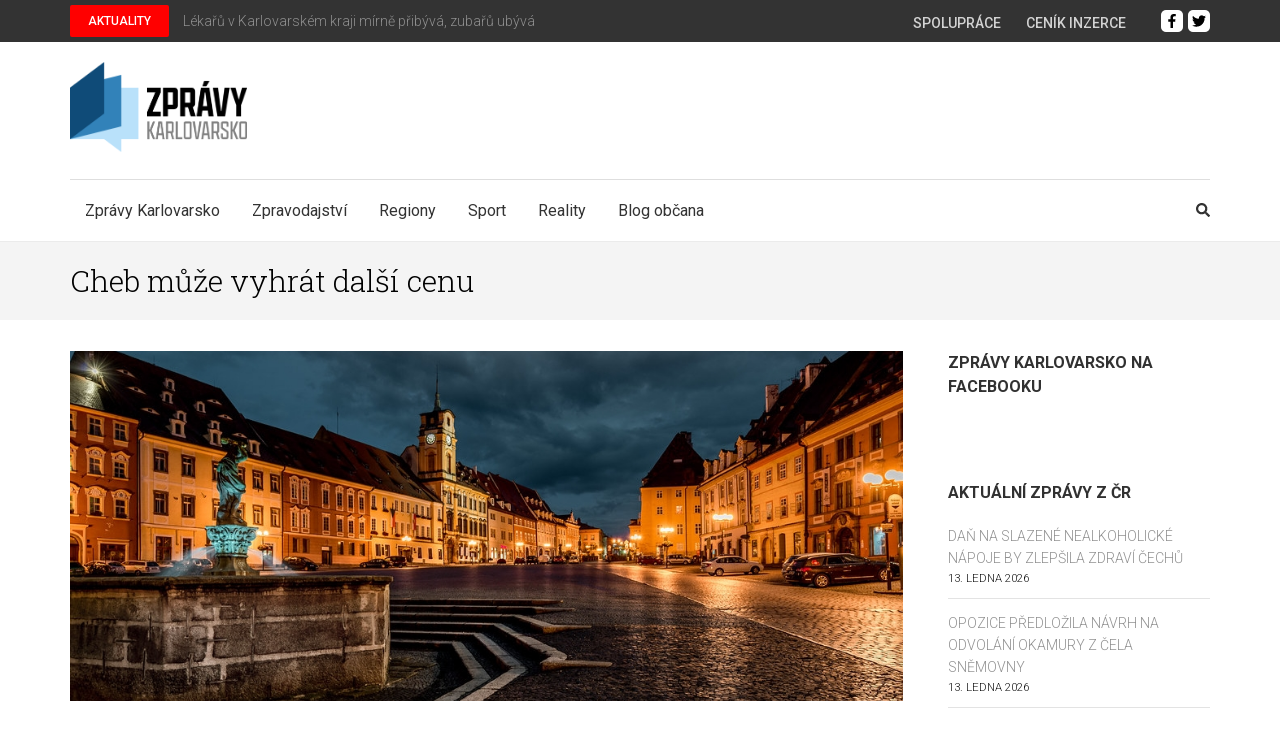

--- FILE ---
content_type: text/html; charset=utf-8
request_url: https://www.in-pocasi.cz/pocasi-na-web/pocasi-na-web.php?typ=light&layout=pruh&region=3&barva-den=f4f4f4&barva-teplota=f4f4f4&dni=5
body_size: 316
content:

document.write('<div style="width: 60px; text-align: center; float: left; padding-bottom: 5px;">');
document.write('<font color="#f4f4f4"><b>Středa</b></font>');
document.write('<br/>');
document.write('<img src="https://media.in-pocasi.cz/images/pocasi-na-web/simple/slaby-dest.png"  alt="Slabý déšť" title="Slabý déšť"  >');
document.write('<br/>');
document.write('<strong>');
document.write('<font color="#f4f4f4">3 &deg;C</font>');
document.write('</strong>');
document.write('</div>');
document.write('<div style="width: 60px; text-align: center; float: left; padding-bottom: 5px;">');
document.write('<font color="#f4f4f4"><b>Čtvrtek</b></font>');
document.write('<br/>');
document.write('<img src="https://media.in-pocasi.cz/images/pocasi-na-web/simple/oblacno.png"  alt="Oblačno" title="Oblačno"  >');
document.write('<br/>');
document.write('<strong>');
document.write('<font color="#f4f4f4">4 &deg;C</font>');
document.write('</strong>');
document.write('</div>');
document.write('<div style="width: 60px; text-align: center; float: left; padding-bottom: 5px;">');
document.write('<font color="#f4f4f4"><b>Pátek</b></font>');
document.write('<br/>');
document.write('<img src="https://media.in-pocasi.cz/images/pocasi-na-web/simple/mlha.png"  alt="Mlha" title="Mlha"  >');
document.write('<br/>');
document.write('<strong>');
document.write('<font color="#f4f4f4">1 &deg;C</font>');
document.write('</strong>');
document.write('</div>');
document.write('<div style="width: 60px; text-align: center; float: left; padding-bottom: 5px;">');
document.write('<font color="#f4f4f4"><b>Sobota</b></font>');
document.write('<br/>');
document.write('<img src="https://media.in-pocasi.cz/images/pocasi-na-web/simple/mlha.png"  alt="Mlha" title="Mlha"  >');
document.write('<br/>');
document.write('<strong>');
document.write('<font color="#f4f4f4">0 &deg;C</font>');
document.write('</strong>');
document.write('</div>');
document.write('<div style="width: 60px; text-align: center; float: left; padding-bottom: 5px;">');
document.write('<font color="#f4f4f4"><b>Neděle</b></font>');
document.write('<br/>');
document.write('<img src="https://media.in-pocasi.cz/images/pocasi-na-web/simple/mlha.png"  alt="Mlha" title="Mlha"  >');
document.write('<br/>');
document.write('<strong>');
document.write('<font color="#f4f4f4">0 &deg;C</font>');
document.write('</strong>');
document.write('</div>');
document.write('<br style="clear: left;">');


--- FILE ---
content_type: text/html; charset=utf-8
request_url: https://www.google.com/recaptcha/api2/anchor?ar=1&k=6LchW_4ZAAAAALvCcFZ5E2XSJtNM9vioTmX3aZOx&co=aHR0cHM6Ly96cHJhdnlrYXJsb3ZhcnNrby5jejo0NDM.&hl=cs&v=9TiwnJFHeuIw_s0wSd3fiKfN&theme=light&size=normal&anchor-ms=20000&execute-ms=30000&cb=euf96qdjevbd
body_size: 48970
content:
<!DOCTYPE HTML><html dir="ltr" lang="cs"><head><meta http-equiv="Content-Type" content="text/html; charset=UTF-8">
<meta http-equiv="X-UA-Compatible" content="IE=edge">
<title>reCAPTCHA</title>
<style type="text/css">
/* cyrillic-ext */
@font-face {
  font-family: 'Roboto';
  font-style: normal;
  font-weight: 400;
  font-stretch: 100%;
  src: url(//fonts.gstatic.com/s/roboto/v48/KFO7CnqEu92Fr1ME7kSn66aGLdTylUAMa3GUBHMdazTgWw.woff2) format('woff2');
  unicode-range: U+0460-052F, U+1C80-1C8A, U+20B4, U+2DE0-2DFF, U+A640-A69F, U+FE2E-FE2F;
}
/* cyrillic */
@font-face {
  font-family: 'Roboto';
  font-style: normal;
  font-weight: 400;
  font-stretch: 100%;
  src: url(//fonts.gstatic.com/s/roboto/v48/KFO7CnqEu92Fr1ME7kSn66aGLdTylUAMa3iUBHMdazTgWw.woff2) format('woff2');
  unicode-range: U+0301, U+0400-045F, U+0490-0491, U+04B0-04B1, U+2116;
}
/* greek-ext */
@font-face {
  font-family: 'Roboto';
  font-style: normal;
  font-weight: 400;
  font-stretch: 100%;
  src: url(//fonts.gstatic.com/s/roboto/v48/KFO7CnqEu92Fr1ME7kSn66aGLdTylUAMa3CUBHMdazTgWw.woff2) format('woff2');
  unicode-range: U+1F00-1FFF;
}
/* greek */
@font-face {
  font-family: 'Roboto';
  font-style: normal;
  font-weight: 400;
  font-stretch: 100%;
  src: url(//fonts.gstatic.com/s/roboto/v48/KFO7CnqEu92Fr1ME7kSn66aGLdTylUAMa3-UBHMdazTgWw.woff2) format('woff2');
  unicode-range: U+0370-0377, U+037A-037F, U+0384-038A, U+038C, U+038E-03A1, U+03A3-03FF;
}
/* math */
@font-face {
  font-family: 'Roboto';
  font-style: normal;
  font-weight: 400;
  font-stretch: 100%;
  src: url(//fonts.gstatic.com/s/roboto/v48/KFO7CnqEu92Fr1ME7kSn66aGLdTylUAMawCUBHMdazTgWw.woff2) format('woff2');
  unicode-range: U+0302-0303, U+0305, U+0307-0308, U+0310, U+0312, U+0315, U+031A, U+0326-0327, U+032C, U+032F-0330, U+0332-0333, U+0338, U+033A, U+0346, U+034D, U+0391-03A1, U+03A3-03A9, U+03B1-03C9, U+03D1, U+03D5-03D6, U+03F0-03F1, U+03F4-03F5, U+2016-2017, U+2034-2038, U+203C, U+2040, U+2043, U+2047, U+2050, U+2057, U+205F, U+2070-2071, U+2074-208E, U+2090-209C, U+20D0-20DC, U+20E1, U+20E5-20EF, U+2100-2112, U+2114-2115, U+2117-2121, U+2123-214F, U+2190, U+2192, U+2194-21AE, U+21B0-21E5, U+21F1-21F2, U+21F4-2211, U+2213-2214, U+2216-22FF, U+2308-230B, U+2310, U+2319, U+231C-2321, U+2336-237A, U+237C, U+2395, U+239B-23B7, U+23D0, U+23DC-23E1, U+2474-2475, U+25AF, U+25B3, U+25B7, U+25BD, U+25C1, U+25CA, U+25CC, U+25FB, U+266D-266F, U+27C0-27FF, U+2900-2AFF, U+2B0E-2B11, U+2B30-2B4C, U+2BFE, U+3030, U+FF5B, U+FF5D, U+1D400-1D7FF, U+1EE00-1EEFF;
}
/* symbols */
@font-face {
  font-family: 'Roboto';
  font-style: normal;
  font-weight: 400;
  font-stretch: 100%;
  src: url(//fonts.gstatic.com/s/roboto/v48/KFO7CnqEu92Fr1ME7kSn66aGLdTylUAMaxKUBHMdazTgWw.woff2) format('woff2');
  unicode-range: U+0001-000C, U+000E-001F, U+007F-009F, U+20DD-20E0, U+20E2-20E4, U+2150-218F, U+2190, U+2192, U+2194-2199, U+21AF, U+21E6-21F0, U+21F3, U+2218-2219, U+2299, U+22C4-22C6, U+2300-243F, U+2440-244A, U+2460-24FF, U+25A0-27BF, U+2800-28FF, U+2921-2922, U+2981, U+29BF, U+29EB, U+2B00-2BFF, U+4DC0-4DFF, U+FFF9-FFFB, U+10140-1018E, U+10190-1019C, U+101A0, U+101D0-101FD, U+102E0-102FB, U+10E60-10E7E, U+1D2C0-1D2D3, U+1D2E0-1D37F, U+1F000-1F0FF, U+1F100-1F1AD, U+1F1E6-1F1FF, U+1F30D-1F30F, U+1F315, U+1F31C, U+1F31E, U+1F320-1F32C, U+1F336, U+1F378, U+1F37D, U+1F382, U+1F393-1F39F, U+1F3A7-1F3A8, U+1F3AC-1F3AF, U+1F3C2, U+1F3C4-1F3C6, U+1F3CA-1F3CE, U+1F3D4-1F3E0, U+1F3ED, U+1F3F1-1F3F3, U+1F3F5-1F3F7, U+1F408, U+1F415, U+1F41F, U+1F426, U+1F43F, U+1F441-1F442, U+1F444, U+1F446-1F449, U+1F44C-1F44E, U+1F453, U+1F46A, U+1F47D, U+1F4A3, U+1F4B0, U+1F4B3, U+1F4B9, U+1F4BB, U+1F4BF, U+1F4C8-1F4CB, U+1F4D6, U+1F4DA, U+1F4DF, U+1F4E3-1F4E6, U+1F4EA-1F4ED, U+1F4F7, U+1F4F9-1F4FB, U+1F4FD-1F4FE, U+1F503, U+1F507-1F50B, U+1F50D, U+1F512-1F513, U+1F53E-1F54A, U+1F54F-1F5FA, U+1F610, U+1F650-1F67F, U+1F687, U+1F68D, U+1F691, U+1F694, U+1F698, U+1F6AD, U+1F6B2, U+1F6B9-1F6BA, U+1F6BC, U+1F6C6-1F6CF, U+1F6D3-1F6D7, U+1F6E0-1F6EA, U+1F6F0-1F6F3, U+1F6F7-1F6FC, U+1F700-1F7FF, U+1F800-1F80B, U+1F810-1F847, U+1F850-1F859, U+1F860-1F887, U+1F890-1F8AD, U+1F8B0-1F8BB, U+1F8C0-1F8C1, U+1F900-1F90B, U+1F93B, U+1F946, U+1F984, U+1F996, U+1F9E9, U+1FA00-1FA6F, U+1FA70-1FA7C, U+1FA80-1FA89, U+1FA8F-1FAC6, U+1FACE-1FADC, U+1FADF-1FAE9, U+1FAF0-1FAF8, U+1FB00-1FBFF;
}
/* vietnamese */
@font-face {
  font-family: 'Roboto';
  font-style: normal;
  font-weight: 400;
  font-stretch: 100%;
  src: url(//fonts.gstatic.com/s/roboto/v48/KFO7CnqEu92Fr1ME7kSn66aGLdTylUAMa3OUBHMdazTgWw.woff2) format('woff2');
  unicode-range: U+0102-0103, U+0110-0111, U+0128-0129, U+0168-0169, U+01A0-01A1, U+01AF-01B0, U+0300-0301, U+0303-0304, U+0308-0309, U+0323, U+0329, U+1EA0-1EF9, U+20AB;
}
/* latin-ext */
@font-face {
  font-family: 'Roboto';
  font-style: normal;
  font-weight: 400;
  font-stretch: 100%;
  src: url(//fonts.gstatic.com/s/roboto/v48/KFO7CnqEu92Fr1ME7kSn66aGLdTylUAMa3KUBHMdazTgWw.woff2) format('woff2');
  unicode-range: U+0100-02BA, U+02BD-02C5, U+02C7-02CC, U+02CE-02D7, U+02DD-02FF, U+0304, U+0308, U+0329, U+1D00-1DBF, U+1E00-1E9F, U+1EF2-1EFF, U+2020, U+20A0-20AB, U+20AD-20C0, U+2113, U+2C60-2C7F, U+A720-A7FF;
}
/* latin */
@font-face {
  font-family: 'Roboto';
  font-style: normal;
  font-weight: 400;
  font-stretch: 100%;
  src: url(//fonts.gstatic.com/s/roboto/v48/KFO7CnqEu92Fr1ME7kSn66aGLdTylUAMa3yUBHMdazQ.woff2) format('woff2');
  unicode-range: U+0000-00FF, U+0131, U+0152-0153, U+02BB-02BC, U+02C6, U+02DA, U+02DC, U+0304, U+0308, U+0329, U+2000-206F, U+20AC, U+2122, U+2191, U+2193, U+2212, U+2215, U+FEFF, U+FFFD;
}
/* cyrillic-ext */
@font-face {
  font-family: 'Roboto';
  font-style: normal;
  font-weight: 500;
  font-stretch: 100%;
  src: url(//fonts.gstatic.com/s/roboto/v48/KFO7CnqEu92Fr1ME7kSn66aGLdTylUAMa3GUBHMdazTgWw.woff2) format('woff2');
  unicode-range: U+0460-052F, U+1C80-1C8A, U+20B4, U+2DE0-2DFF, U+A640-A69F, U+FE2E-FE2F;
}
/* cyrillic */
@font-face {
  font-family: 'Roboto';
  font-style: normal;
  font-weight: 500;
  font-stretch: 100%;
  src: url(//fonts.gstatic.com/s/roboto/v48/KFO7CnqEu92Fr1ME7kSn66aGLdTylUAMa3iUBHMdazTgWw.woff2) format('woff2');
  unicode-range: U+0301, U+0400-045F, U+0490-0491, U+04B0-04B1, U+2116;
}
/* greek-ext */
@font-face {
  font-family: 'Roboto';
  font-style: normal;
  font-weight: 500;
  font-stretch: 100%;
  src: url(//fonts.gstatic.com/s/roboto/v48/KFO7CnqEu92Fr1ME7kSn66aGLdTylUAMa3CUBHMdazTgWw.woff2) format('woff2');
  unicode-range: U+1F00-1FFF;
}
/* greek */
@font-face {
  font-family: 'Roboto';
  font-style: normal;
  font-weight: 500;
  font-stretch: 100%;
  src: url(//fonts.gstatic.com/s/roboto/v48/KFO7CnqEu92Fr1ME7kSn66aGLdTylUAMa3-UBHMdazTgWw.woff2) format('woff2');
  unicode-range: U+0370-0377, U+037A-037F, U+0384-038A, U+038C, U+038E-03A1, U+03A3-03FF;
}
/* math */
@font-face {
  font-family: 'Roboto';
  font-style: normal;
  font-weight: 500;
  font-stretch: 100%;
  src: url(//fonts.gstatic.com/s/roboto/v48/KFO7CnqEu92Fr1ME7kSn66aGLdTylUAMawCUBHMdazTgWw.woff2) format('woff2');
  unicode-range: U+0302-0303, U+0305, U+0307-0308, U+0310, U+0312, U+0315, U+031A, U+0326-0327, U+032C, U+032F-0330, U+0332-0333, U+0338, U+033A, U+0346, U+034D, U+0391-03A1, U+03A3-03A9, U+03B1-03C9, U+03D1, U+03D5-03D6, U+03F0-03F1, U+03F4-03F5, U+2016-2017, U+2034-2038, U+203C, U+2040, U+2043, U+2047, U+2050, U+2057, U+205F, U+2070-2071, U+2074-208E, U+2090-209C, U+20D0-20DC, U+20E1, U+20E5-20EF, U+2100-2112, U+2114-2115, U+2117-2121, U+2123-214F, U+2190, U+2192, U+2194-21AE, U+21B0-21E5, U+21F1-21F2, U+21F4-2211, U+2213-2214, U+2216-22FF, U+2308-230B, U+2310, U+2319, U+231C-2321, U+2336-237A, U+237C, U+2395, U+239B-23B7, U+23D0, U+23DC-23E1, U+2474-2475, U+25AF, U+25B3, U+25B7, U+25BD, U+25C1, U+25CA, U+25CC, U+25FB, U+266D-266F, U+27C0-27FF, U+2900-2AFF, U+2B0E-2B11, U+2B30-2B4C, U+2BFE, U+3030, U+FF5B, U+FF5D, U+1D400-1D7FF, U+1EE00-1EEFF;
}
/* symbols */
@font-face {
  font-family: 'Roboto';
  font-style: normal;
  font-weight: 500;
  font-stretch: 100%;
  src: url(//fonts.gstatic.com/s/roboto/v48/KFO7CnqEu92Fr1ME7kSn66aGLdTylUAMaxKUBHMdazTgWw.woff2) format('woff2');
  unicode-range: U+0001-000C, U+000E-001F, U+007F-009F, U+20DD-20E0, U+20E2-20E4, U+2150-218F, U+2190, U+2192, U+2194-2199, U+21AF, U+21E6-21F0, U+21F3, U+2218-2219, U+2299, U+22C4-22C6, U+2300-243F, U+2440-244A, U+2460-24FF, U+25A0-27BF, U+2800-28FF, U+2921-2922, U+2981, U+29BF, U+29EB, U+2B00-2BFF, U+4DC0-4DFF, U+FFF9-FFFB, U+10140-1018E, U+10190-1019C, U+101A0, U+101D0-101FD, U+102E0-102FB, U+10E60-10E7E, U+1D2C0-1D2D3, U+1D2E0-1D37F, U+1F000-1F0FF, U+1F100-1F1AD, U+1F1E6-1F1FF, U+1F30D-1F30F, U+1F315, U+1F31C, U+1F31E, U+1F320-1F32C, U+1F336, U+1F378, U+1F37D, U+1F382, U+1F393-1F39F, U+1F3A7-1F3A8, U+1F3AC-1F3AF, U+1F3C2, U+1F3C4-1F3C6, U+1F3CA-1F3CE, U+1F3D4-1F3E0, U+1F3ED, U+1F3F1-1F3F3, U+1F3F5-1F3F7, U+1F408, U+1F415, U+1F41F, U+1F426, U+1F43F, U+1F441-1F442, U+1F444, U+1F446-1F449, U+1F44C-1F44E, U+1F453, U+1F46A, U+1F47D, U+1F4A3, U+1F4B0, U+1F4B3, U+1F4B9, U+1F4BB, U+1F4BF, U+1F4C8-1F4CB, U+1F4D6, U+1F4DA, U+1F4DF, U+1F4E3-1F4E6, U+1F4EA-1F4ED, U+1F4F7, U+1F4F9-1F4FB, U+1F4FD-1F4FE, U+1F503, U+1F507-1F50B, U+1F50D, U+1F512-1F513, U+1F53E-1F54A, U+1F54F-1F5FA, U+1F610, U+1F650-1F67F, U+1F687, U+1F68D, U+1F691, U+1F694, U+1F698, U+1F6AD, U+1F6B2, U+1F6B9-1F6BA, U+1F6BC, U+1F6C6-1F6CF, U+1F6D3-1F6D7, U+1F6E0-1F6EA, U+1F6F0-1F6F3, U+1F6F7-1F6FC, U+1F700-1F7FF, U+1F800-1F80B, U+1F810-1F847, U+1F850-1F859, U+1F860-1F887, U+1F890-1F8AD, U+1F8B0-1F8BB, U+1F8C0-1F8C1, U+1F900-1F90B, U+1F93B, U+1F946, U+1F984, U+1F996, U+1F9E9, U+1FA00-1FA6F, U+1FA70-1FA7C, U+1FA80-1FA89, U+1FA8F-1FAC6, U+1FACE-1FADC, U+1FADF-1FAE9, U+1FAF0-1FAF8, U+1FB00-1FBFF;
}
/* vietnamese */
@font-face {
  font-family: 'Roboto';
  font-style: normal;
  font-weight: 500;
  font-stretch: 100%;
  src: url(//fonts.gstatic.com/s/roboto/v48/KFO7CnqEu92Fr1ME7kSn66aGLdTylUAMa3OUBHMdazTgWw.woff2) format('woff2');
  unicode-range: U+0102-0103, U+0110-0111, U+0128-0129, U+0168-0169, U+01A0-01A1, U+01AF-01B0, U+0300-0301, U+0303-0304, U+0308-0309, U+0323, U+0329, U+1EA0-1EF9, U+20AB;
}
/* latin-ext */
@font-face {
  font-family: 'Roboto';
  font-style: normal;
  font-weight: 500;
  font-stretch: 100%;
  src: url(//fonts.gstatic.com/s/roboto/v48/KFO7CnqEu92Fr1ME7kSn66aGLdTylUAMa3KUBHMdazTgWw.woff2) format('woff2');
  unicode-range: U+0100-02BA, U+02BD-02C5, U+02C7-02CC, U+02CE-02D7, U+02DD-02FF, U+0304, U+0308, U+0329, U+1D00-1DBF, U+1E00-1E9F, U+1EF2-1EFF, U+2020, U+20A0-20AB, U+20AD-20C0, U+2113, U+2C60-2C7F, U+A720-A7FF;
}
/* latin */
@font-face {
  font-family: 'Roboto';
  font-style: normal;
  font-weight: 500;
  font-stretch: 100%;
  src: url(//fonts.gstatic.com/s/roboto/v48/KFO7CnqEu92Fr1ME7kSn66aGLdTylUAMa3yUBHMdazQ.woff2) format('woff2');
  unicode-range: U+0000-00FF, U+0131, U+0152-0153, U+02BB-02BC, U+02C6, U+02DA, U+02DC, U+0304, U+0308, U+0329, U+2000-206F, U+20AC, U+2122, U+2191, U+2193, U+2212, U+2215, U+FEFF, U+FFFD;
}
/* cyrillic-ext */
@font-face {
  font-family: 'Roboto';
  font-style: normal;
  font-weight: 900;
  font-stretch: 100%;
  src: url(//fonts.gstatic.com/s/roboto/v48/KFO7CnqEu92Fr1ME7kSn66aGLdTylUAMa3GUBHMdazTgWw.woff2) format('woff2');
  unicode-range: U+0460-052F, U+1C80-1C8A, U+20B4, U+2DE0-2DFF, U+A640-A69F, U+FE2E-FE2F;
}
/* cyrillic */
@font-face {
  font-family: 'Roboto';
  font-style: normal;
  font-weight: 900;
  font-stretch: 100%;
  src: url(//fonts.gstatic.com/s/roboto/v48/KFO7CnqEu92Fr1ME7kSn66aGLdTylUAMa3iUBHMdazTgWw.woff2) format('woff2');
  unicode-range: U+0301, U+0400-045F, U+0490-0491, U+04B0-04B1, U+2116;
}
/* greek-ext */
@font-face {
  font-family: 'Roboto';
  font-style: normal;
  font-weight: 900;
  font-stretch: 100%;
  src: url(//fonts.gstatic.com/s/roboto/v48/KFO7CnqEu92Fr1ME7kSn66aGLdTylUAMa3CUBHMdazTgWw.woff2) format('woff2');
  unicode-range: U+1F00-1FFF;
}
/* greek */
@font-face {
  font-family: 'Roboto';
  font-style: normal;
  font-weight: 900;
  font-stretch: 100%;
  src: url(//fonts.gstatic.com/s/roboto/v48/KFO7CnqEu92Fr1ME7kSn66aGLdTylUAMa3-UBHMdazTgWw.woff2) format('woff2');
  unicode-range: U+0370-0377, U+037A-037F, U+0384-038A, U+038C, U+038E-03A1, U+03A3-03FF;
}
/* math */
@font-face {
  font-family: 'Roboto';
  font-style: normal;
  font-weight: 900;
  font-stretch: 100%;
  src: url(//fonts.gstatic.com/s/roboto/v48/KFO7CnqEu92Fr1ME7kSn66aGLdTylUAMawCUBHMdazTgWw.woff2) format('woff2');
  unicode-range: U+0302-0303, U+0305, U+0307-0308, U+0310, U+0312, U+0315, U+031A, U+0326-0327, U+032C, U+032F-0330, U+0332-0333, U+0338, U+033A, U+0346, U+034D, U+0391-03A1, U+03A3-03A9, U+03B1-03C9, U+03D1, U+03D5-03D6, U+03F0-03F1, U+03F4-03F5, U+2016-2017, U+2034-2038, U+203C, U+2040, U+2043, U+2047, U+2050, U+2057, U+205F, U+2070-2071, U+2074-208E, U+2090-209C, U+20D0-20DC, U+20E1, U+20E5-20EF, U+2100-2112, U+2114-2115, U+2117-2121, U+2123-214F, U+2190, U+2192, U+2194-21AE, U+21B0-21E5, U+21F1-21F2, U+21F4-2211, U+2213-2214, U+2216-22FF, U+2308-230B, U+2310, U+2319, U+231C-2321, U+2336-237A, U+237C, U+2395, U+239B-23B7, U+23D0, U+23DC-23E1, U+2474-2475, U+25AF, U+25B3, U+25B7, U+25BD, U+25C1, U+25CA, U+25CC, U+25FB, U+266D-266F, U+27C0-27FF, U+2900-2AFF, U+2B0E-2B11, U+2B30-2B4C, U+2BFE, U+3030, U+FF5B, U+FF5D, U+1D400-1D7FF, U+1EE00-1EEFF;
}
/* symbols */
@font-face {
  font-family: 'Roboto';
  font-style: normal;
  font-weight: 900;
  font-stretch: 100%;
  src: url(//fonts.gstatic.com/s/roboto/v48/KFO7CnqEu92Fr1ME7kSn66aGLdTylUAMaxKUBHMdazTgWw.woff2) format('woff2');
  unicode-range: U+0001-000C, U+000E-001F, U+007F-009F, U+20DD-20E0, U+20E2-20E4, U+2150-218F, U+2190, U+2192, U+2194-2199, U+21AF, U+21E6-21F0, U+21F3, U+2218-2219, U+2299, U+22C4-22C6, U+2300-243F, U+2440-244A, U+2460-24FF, U+25A0-27BF, U+2800-28FF, U+2921-2922, U+2981, U+29BF, U+29EB, U+2B00-2BFF, U+4DC0-4DFF, U+FFF9-FFFB, U+10140-1018E, U+10190-1019C, U+101A0, U+101D0-101FD, U+102E0-102FB, U+10E60-10E7E, U+1D2C0-1D2D3, U+1D2E0-1D37F, U+1F000-1F0FF, U+1F100-1F1AD, U+1F1E6-1F1FF, U+1F30D-1F30F, U+1F315, U+1F31C, U+1F31E, U+1F320-1F32C, U+1F336, U+1F378, U+1F37D, U+1F382, U+1F393-1F39F, U+1F3A7-1F3A8, U+1F3AC-1F3AF, U+1F3C2, U+1F3C4-1F3C6, U+1F3CA-1F3CE, U+1F3D4-1F3E0, U+1F3ED, U+1F3F1-1F3F3, U+1F3F5-1F3F7, U+1F408, U+1F415, U+1F41F, U+1F426, U+1F43F, U+1F441-1F442, U+1F444, U+1F446-1F449, U+1F44C-1F44E, U+1F453, U+1F46A, U+1F47D, U+1F4A3, U+1F4B0, U+1F4B3, U+1F4B9, U+1F4BB, U+1F4BF, U+1F4C8-1F4CB, U+1F4D6, U+1F4DA, U+1F4DF, U+1F4E3-1F4E6, U+1F4EA-1F4ED, U+1F4F7, U+1F4F9-1F4FB, U+1F4FD-1F4FE, U+1F503, U+1F507-1F50B, U+1F50D, U+1F512-1F513, U+1F53E-1F54A, U+1F54F-1F5FA, U+1F610, U+1F650-1F67F, U+1F687, U+1F68D, U+1F691, U+1F694, U+1F698, U+1F6AD, U+1F6B2, U+1F6B9-1F6BA, U+1F6BC, U+1F6C6-1F6CF, U+1F6D3-1F6D7, U+1F6E0-1F6EA, U+1F6F0-1F6F3, U+1F6F7-1F6FC, U+1F700-1F7FF, U+1F800-1F80B, U+1F810-1F847, U+1F850-1F859, U+1F860-1F887, U+1F890-1F8AD, U+1F8B0-1F8BB, U+1F8C0-1F8C1, U+1F900-1F90B, U+1F93B, U+1F946, U+1F984, U+1F996, U+1F9E9, U+1FA00-1FA6F, U+1FA70-1FA7C, U+1FA80-1FA89, U+1FA8F-1FAC6, U+1FACE-1FADC, U+1FADF-1FAE9, U+1FAF0-1FAF8, U+1FB00-1FBFF;
}
/* vietnamese */
@font-face {
  font-family: 'Roboto';
  font-style: normal;
  font-weight: 900;
  font-stretch: 100%;
  src: url(//fonts.gstatic.com/s/roboto/v48/KFO7CnqEu92Fr1ME7kSn66aGLdTylUAMa3OUBHMdazTgWw.woff2) format('woff2');
  unicode-range: U+0102-0103, U+0110-0111, U+0128-0129, U+0168-0169, U+01A0-01A1, U+01AF-01B0, U+0300-0301, U+0303-0304, U+0308-0309, U+0323, U+0329, U+1EA0-1EF9, U+20AB;
}
/* latin-ext */
@font-face {
  font-family: 'Roboto';
  font-style: normal;
  font-weight: 900;
  font-stretch: 100%;
  src: url(//fonts.gstatic.com/s/roboto/v48/KFO7CnqEu92Fr1ME7kSn66aGLdTylUAMa3KUBHMdazTgWw.woff2) format('woff2');
  unicode-range: U+0100-02BA, U+02BD-02C5, U+02C7-02CC, U+02CE-02D7, U+02DD-02FF, U+0304, U+0308, U+0329, U+1D00-1DBF, U+1E00-1E9F, U+1EF2-1EFF, U+2020, U+20A0-20AB, U+20AD-20C0, U+2113, U+2C60-2C7F, U+A720-A7FF;
}
/* latin */
@font-face {
  font-family: 'Roboto';
  font-style: normal;
  font-weight: 900;
  font-stretch: 100%;
  src: url(//fonts.gstatic.com/s/roboto/v48/KFO7CnqEu92Fr1ME7kSn66aGLdTylUAMa3yUBHMdazQ.woff2) format('woff2');
  unicode-range: U+0000-00FF, U+0131, U+0152-0153, U+02BB-02BC, U+02C6, U+02DA, U+02DC, U+0304, U+0308, U+0329, U+2000-206F, U+20AC, U+2122, U+2191, U+2193, U+2212, U+2215, U+FEFF, U+FFFD;
}

</style>
<link rel="stylesheet" type="text/css" href="https://www.gstatic.com/recaptcha/releases/9TiwnJFHeuIw_s0wSd3fiKfN/styles__ltr.css">
<script nonce="soRgTj1GpNCdIx57KVxFlQ" type="text/javascript">window['__recaptcha_api'] = 'https://www.google.com/recaptcha/api2/';</script>
<script type="text/javascript" src="https://www.gstatic.com/recaptcha/releases/9TiwnJFHeuIw_s0wSd3fiKfN/recaptcha__cs.js" nonce="soRgTj1GpNCdIx57KVxFlQ">
      
    </script></head>
<body><div id="rc-anchor-alert" class="rc-anchor-alert"></div>
<input type="hidden" id="recaptcha-token" value="[base64]">
<script type="text/javascript" nonce="soRgTj1GpNCdIx57KVxFlQ">
      recaptcha.anchor.Main.init("[\x22ainput\x22,[\x22bgdata\x22,\x22\x22,\[base64]/[base64]/[base64]/[base64]/cjw8ejpyPj4+eil9Y2F0Y2gobCl7dGhyb3cgbDt9fSxIPWZ1bmN0aW9uKHcsdCx6KXtpZih3PT0xOTR8fHc9PTIwOCl0LnZbd10/dC52W3ddLmNvbmNhdCh6KTp0LnZbd109b2Yoeix0KTtlbHNle2lmKHQuYkImJnchPTMxNylyZXR1cm47dz09NjZ8fHc9PTEyMnx8dz09NDcwfHx3PT00NHx8dz09NDE2fHx3PT0zOTd8fHc9PTQyMXx8dz09Njh8fHc9PTcwfHx3PT0xODQ/[base64]/[base64]/[base64]/bmV3IGRbVl0oSlswXSk6cD09Mj9uZXcgZFtWXShKWzBdLEpbMV0pOnA9PTM/bmV3IGRbVl0oSlswXSxKWzFdLEpbMl0pOnA9PTQ/[base64]/[base64]/[base64]/[base64]\x22,\[base64]\x22,\x22ZMOLw7fCvBDCm8Ktw5vCginCthoZw4nDo8KfdsKKw6LCqsKcw6fCpUvDsSYbMcOhB3nCgETDvXMJNsKJMD8Iw49UGgVvO8OVwrTCu8KkccK4w6/Do1Q/wro8wqzCshfDrcOKwr5WwpfDqyLDnQbDmGBIZMOuB1TCjgDDtBvCr8O6w6w/w7zCkcO5JD3DoBt4w6JMbcKxDUbDqAk4S0jDv8K0U150wrlmw7BtwrcBwrNAXsKmLsOCw54TwqkkFcKhSsOxwqkbw4zDqUpRwrpDwo3Dl8K3w5TCjh9qw7TCucOtBMKmw7vCqcOww7gkRAYjHMObf8ObNgM+wqAGA8O7wo/CqAsUKTPCg8KGwo8mLsKaUXXDscK0OEBuwpJfwpfDlGrCpHtUKDXCpcK6C8KowrscSicvASANf8Kww4d5MsOBE8KqYSZkw5rDl8KfwogsAH7CkD7CncKxFh5hWsKQOELCm1vCn1tsbxAXw6rCicKKwr/[base64]/Drk/DpcO9X0jDrU9swp5yEm3CtsKpw5V5w7DDsy0ELwoywq0bS8O2NVbClcONw5YcTsK7MMKRwpElwp59woRlw4LCrcOddRPCjgbCmMOKW8KZw4Q7w4PCt8O+w5/[base64]/w703w5XDj3LCs8Kvw7LDpMKJw6jCj8Omw4FBwr/DrwnDvXY9wrnDgD7Cp8OiLBlkfiLDu3jCjllQIl1ow73CvcKnwojDsMKiBMOqLR8Aw7Nzw7lkw5/CrMKjw7d4ScOYR34HEMOXw4cPw5ULSyNTw5szD8Oww7Qtwq7CncKGw4cNwqPDhsOPYcOpAsKdGcKDw7nDosOXwpsXQQ4mX2c9N8Kww6vDqMKLwqDCjcKxw7BqwpwbEkYrLxHCuAxlw6AGNcO8wq7CvwfDqsK2eSPCpcKHwr/Ct8K6LcOpw4nDhsODw5bCjGPCp2wSwrHCicOuwoMWw4Mdw5nCl8KXw5E8dsKIFMOyXsK4w7LDqCAycnY3w5/CvBkFwrTCicOyw5pII8O9w7p9w7bDusKQwp5mw7kcHjl3c8Kkw6hHwopLYW7DucKbOSkVw50tIRjCv8O8w5RmUcKnw6vDkUMBwr9Uw6zCoBTDuEtyw4HDj0NsIkErNURYacK7w78nwqoJccOMwrYEwotOVwLCnMKXw4djw5N+JsO7w6/DtRApwp3DnFPDjh9hJEkxwrgGWMKPKcKUw6Inw5AGJ8Klw4LDsmXDmyLDtcO4w5PCi8ORRjLDuwTCkQ5ZwoEjw4BlGgQ/wp7DucOeBE5rY8Okw5xHAEsQwrJtMxzCmXYOUsO2wogvwppdPMOlacKYXjEYw7rCuSJ0JQcLbMOKwrgsNcKCw5jClHQPwprCpsOpw7t2w4xPwr/CrcO+wqbCl8OiT0fDk8Kswqd8w6ZhwqZ3woUzYsKtesOaw7IUw7kqDjXCtlfDo8KKYMOGQSlXwp4maMKcTC3CpC8lZ8OnIcKwRsKyZcOQw6DDgsOLwq3CoMKZPcO0N8O2wpDCmUIXw6vDlWjDt8OofkPDmQkeEMOAB8Okw5LChHYVesK/dsOCwoJUF8KieBZwRT7Cs1sswoTDp8O9w7JEwqBCCUJ4XB/Cg03Du8Kww74mQUpSwrXDoCPDpF1FWCoLa8OTwrZKEjJJB8Ocw7DDu8O6VcKowqF5EBoYPMOww50BHMK/wrLDrMO9G8OzADJlwrTDplPDkMO5ACrCt8ObdGgsw67Dn1jCvnfDlyJNwoVbwo8Zw6NLw6vCvVTDozXCkgVXw5hjw71Rw7bCncKdwr7CmcKjQ0vDhcKtXyZcwrcKwpdlwpFPw5YIMS1+w4/DjsOHw6DCk8KbwqlVdVRBwo1cZWHCk8O2wrPCncK0wqEFw7QrAFcVAyhzRltWw4drwqHCh8KHwq3DvAjDicKuwrnDm3llw4Nsw5JTw7bDmD/DpMKNw6TCpcOLwrPClCsAYMKqfsKaw5l6WcK3wpfDhMOlAMONcsKbwpzCp3EPw6Fyw5TDvcK5BMOEOkXCrcO3wr9Bw5fDmsOWw6LDllMyw4jDvsO/[base64]/EEPCl8OpfMOZTgkxLsOxRQlQIMOaw5Ehw5XDoBTDsSDDkypFCHUzQMK0wpbDgMKabHHDq8KEB8O1L8KnwrzDpR4Bfw51wrXDvcOzwqRuw5PDim/CnQbDoF80wpPCmUrDsSHCr3Evw5oSCFdQwoLDlR3Cm8OBw6TCjjDDuMOCJsO8PMKRw6k6U0otw4dDwpgSShDDuljDiXPDij/ClyLDscOoMsOCw5Z1wrXDnHbCk8K0wpZzwo3DgMORBmFEIMONLsOQwoEBwoYpw7QANnPDtRfDtcOMfgDDvMONJ2cVw55Td8Oqw6U5woA4cREewpvChD7DvGDDmMOhHMKCIW7DmWo/SsOawr/DpsKpwobDmxBGGV3DvlDCvsK7w4rClQ3ChQXCosK6RQDDlmTDuGTDtxPCk2LDusK4wpggRMKHfH3CrnlXAh3Ci8Ofw60IwqVwU8O+wqwlwpfCh8O/[base64]/DkMKSHMOwN0h2wr9Nwr/Cn8OKw5nDiTzCrMKrwoDDmx16K1cXMnnCl3bDqMOmw61jw5sfLMKfwqnCnMOBw5kIwqVdw6Y0wr99wq5IO8OjIMKLU8OVF8K+w5IqNMOqVcOIwoXDrT3CjsOxJ3DCtcK+w4Flwq1Yc3FzeC/DvUVDwrXCp8OCXlYuwonDgHfDsTsYU8KFR0krYTguP8KBU3JOM8OwBcObAGLDgsOiTXvDm8Kpw4wOS1vCnsO/wr3Dg37CtFDDlFgJw7HCpcKrNsKbYMKieGDDm8ORYsO5wobCrBrDox9ywqHCvMKww67ChHHDrVrDhcOCP8KHFUBkLcKJwo/[base64]/[base64]/w51ZeksQHcOnwr3DsytoRMK/w4A3GMKJKsKGwoghwpoLwpIqw7/DsGLCncO1RsKMMsO4RQTDvMKMw6dxOF/CgC1ew6UXw7/CuFdCw6Q9aRZlcXDDkx5LBMKXdsKDw6lsEMOmw7/CmMOlwpcnJBDCgsK5w7zDqMKfXMKIBVdgEj04wrZaw7E3w40hwrnCtCHCs8KXwq0UwqNcLcOKL0fCkjtOwrjCoMO9wonClT7DgwYFYMKSbcKJP8OgbMK6N0zCgys1Ny8pQmjDi0lTwo3Cj8OsTcKSw5w1TsOeBcKMC8KlcFgyQDtHAS/DriAwwoZ0wqHDrl9xfcKPworDtcOnN8Kdw75tH2MnM8OZwpHCqhfDtTHCl8OjOU1Nw7oQwplqccKEeirCkcKKw43Cn2/Cm09iw4XDvn3DkmDCvQNSwq3Dn8OmwrsLw78LOsKQEFnDqMKGJMOXw47Dr0wfwpDDk8KpDjEEZ8OuIlY+QMOfVVrDs8KPw4fDmGJNcT4Zw5vCpsOpw4Vyw7fDrk/CsmxPw7jCpS0VwrAZEzgoYE7ClsKLw5DCicKSw4osWAHCtzwUwrU/C8OPR8K5wpbCmgYNLwrChWHCqXEtw7Zuw4HCsn9QSklnLsKyw6xKw6N4wowywqfDn2XCi1bCtcKQwozCqyFlNsOOwqHDkUYLVMOJw7jDtMKvw6vDpEjCgW1/C8OHLcKmZsKTw4HDusOfLR9uwqvClcOJU04WH8KMCCvCn2Yow4ByWFEsWMOWcWXDr0nCkMOMLsOgAg7CpGZzcMKiIsOTw4rCqFQ2dMO2wprDtsKBw7nCiGZpw54kbMOOw4ACXX/[base64]/[base64]/[base64]/CncK8w53CvhExGMK/[base64]/DrUwuWMK9IMKFwqnChMKEO8ObbcKXMyopwrTCvsKNw4DDlcK+P3vDqMOww5QvIcORw7DCtcOxw5JeSQPCssK0UT0zE1bDlMKew7rDlcOvTHFxfcOXIMKWwpZawq5CZn/[base64]/CmxQwwrYEAMOdw6Uaw6o5ElXDnsO3J8Odwo9La2UBw6TCqMKZMy/[base64]/DnMOjUMOcbzkVFCvDu8O9w5DDni/ChTAUwqfCvhLCr8KSw7LDrsOLFsOfwpnDhcKlUxUzMcKqwoPDmE1vwqnCvEDDrsOjC2bDq19vB28Qw6fCq1fDisKbwr/DlWxfwqI9w7NVwok9fmPDnhDChcK8w7HDtsO/esO8H31EZ2vDtMKXR0rDqgodw5jDsk5LwosxN107WC8Dwq3Cr8KnIQw9wozCv3pIw74RwoHCqMO3ey3DncKWwr/[base64]/UMOdLhPCqsOpTsOTWiI4w44QwpvClsOHI8OkfMOtw57Co2HCrwwZw6LDpjfCqH5CwofDuywKwqkJA1kawqUYw4dVXWTDn1PDpcKQw4rCljjCr8KabsK2ImZtT8OXGcOdw6XDm2zCj8KPC8K0Dy3CrcKGwo3DscKUFxPCj8O/[base64]/DkUnDqcOww6XDpFvDlsOnGBfCqsKzw4EidlfCnVDDqgLDsQjCigcRw4LDlElwaAA7RsOrRB4Tc3nClcOIa3wPSsOBMsK4wocGw4VnbsKpXHkPwq/[base64]/DgSvDlsOMUMKzH8O3ZMKBwqrDiALDrgnDoMKJw6Raw40gOsK+woXClQDDhxTDmFXDom/DsgHCtn/DsXgBX0PDpwAJQURGLcKJQTHDh8O5wrPDu8K6wrwWw512w57DiUjCoE1qc8OZOB1vbB3DkcKmKyTDncOKwpXDjC9AZXnCtcKywptuecKcw5otw6QxOMOCThMpFsO4w7VNa2F4wq8YccOuw68IwqZ4ScOUTgvDicOrw44zw6zCksOCLMKiwopZFMKrFm/CpCPCjUbDmGtdw69YfhULZRnDlCo7asKvwp5Fw7/CsMOdwrDCumAaI8OTe8OhW1gmBcOwwp9swq3CsG0OwrEvw5Jfwr3DhEN6HQ4yO8KswpjDuR7CvMKGwo7CrgTCh0TDhmkywrLDsT5/w7nDrA0cK8OZQEgzPsKWa8OKLmbDqsKbPsOnwpTDiMKyFAtrwohHbAtew5Zbw6jCo8OLw4fCiATCscKww6dwZcOea2vCvMOVQUhxwqLDgUfCr8KsB8KhQlxuGzfDv8Ohw6LDpGbCkQjDvMOuwpccIMOCwqzCmgjDjnQsw5gwUMK6w6HDpMKIw6/[base64]/Cj1rDggDDncK8w6FBa8KqV8KmwqhFMjfCnGfCpVcawp5rMhbCmsO1w4bDlBwDAS1fwoAUwqR0wqU9OSnDnl3Dvx1Lwo5mw4EHw7R5w4vDrlHCgcKqw6bDvMO2UwBmwozDhzTDk8KnwoXCnQDConMEX0V0w5HDsEzDqD5sccO5dcOewrY/CsKPw5nCgMKODsOKfmonahg4YcOZXMKxwpcmM3nCosKpwoZ3P38hw7osCi7Ct2PDjVMLw6DDsMKlOBfCoBspYMOPPMOww5zDixIyw49Rw5rCoDhkAsOcw5TChMOzwr/Dq8Kmwq1RPMKowq03woDDpTlEcm0gU8KMwpvCrsOiw5TCnMOpF24dcXFuEMK7wrNnw6Zzw7nDrsKIwoXCt0orw7l7wrjDhcKAw63Ct8KaYD0CwpNQMzUkwr3Dl0Ngwrtwwq/DmcKVwpxNPHsUXsO6w7NZwrsJbx1WfsOGw5oQYgcQYUvCi0rDjVsdw7bCpRvCuMORPjtafsKcw7jDuS3CqFk9TTnCksO3wrkyw6Z0AsK4w5XCicKcwq/[base64]/ClnBYFsKuYEnCpxM8w4XCjcKdfmBbUMKEwrZgw6UrCQzDhsKYecKYY0vCiXnDuMKTw7lINHciDUxtw54BwpB1wp3DocKgw43CiD7CugBQasKHw4c9dQfCssOzw5d9KzdmwrglWsKYWgXCnT80w7/DlgPCtGcjSVkMGifDpCIFwqjDnMOsDCp4CcK+wqV/R8K5w4jDiE4jDTUcTMO+Z8KowovDhcKTwosKw63CmAvDpcK2wo4jw48uw4Qoa1XDn1YBw7zCq1DDrcKIcMKAwq0lwrvDtMKGNsOiYMO9w51EXhbCjCZSecOobsOeQ8KUwogdd3TDmcOlb8K/w7vDscOZwpsDHg95w63CosKDPsOJwro1a37DgwLCn8O5XsOxQksKw7jDq8KKw4UlScOxwrNAK8ONw69SKsKEw7FeW8K9Uytiwq8AwpjCh8Kmwq3Dh8KtW8O8w5rCiEELwqbDlHDDpMOJcMKpEsKewpo9FsKuJMKvw4stUMOMw6/Dq8KCb1Qkw5BcBMOQwoBhw7Flwr7DvzvCgHzChcK/wrnCmMKjwpPCnmbCusKQw7fDtcOHeMOlf0ZZI2pDcEPDhnwEw6PCvV7CqsOKXCkmasKRcgnDtT/CsV7Dq8OXGMKFdVzDhsKgZhrCrsO2IMOdQUTCrFTDginDtjVATcK5wrdQw6TCgcK7w6fCulHCp243EQ5xbW9Wf8O2GDZCw4/[base64]/MkzDrMKuw6zCqWDCjcK+G8K2wrxzw7PDqXXCtMOKC8KaRndEHsKawqvDoU5LHMKda8OXw7hDRsO0LCs/MMODFsObw4jDvARCMUMRw5fDnsO5RVjCqsOOw5/DhRrDuVDDlwvCkB4FwofDpcKqwoDCsDIIMDBXwqh5O8KvwpIxw67DsjTDiFDCvg8bCTzCksKlw6LDh8ODbDXDlEDCkVvDpw7CncOvW8OmFcKuwoBuFsOfw5ZyLcOowooAasOsw6lPfnpZfWXCscOcKEPDlzzDj1bChQvDrhR/d8KVZQhMw4XDjMKGw7RKwqZ6K8O6YhPDuAHCrMKvwq9MRlPDssKawrIxasOEwonDrcKhdcOswpPCuSoRwpTDs2tWDsORwrvCtsO6P8K5LMOywowqY8Kaw4J/acO4w63DgzvDhsKzLFjCpcK/c8O/NMO5w63DvMOQMSHDpMO+wofDt8OfcMKZw7HDo8OewohOwpE/KC0xw619YksbZyfDu1/[base64]/WyQDwptTA8K1w6DCtg9LcMKgOcKUd8OGwq8Wwo5mw5bDtsK3w7LDuzAlYDbCqMKnwpt1w70AIQ/DqjHDl8OIFCrDrcK0wpHCgMKcwq3DnD4vA3EFw4gEwoHCjcKiw5YuCsOzwqbDuC1Nwp7CvVnDvhXDqcKFw6ZywrArYzdvwqRDR8KJwpQDPFnCsjzDuzd0w5Mcw5RpSxfDsg7Cv8OIwoVaBsOyworCl8OKWR0Fw7xAYCs/w5VJC8KPw7xbwo9lwrQKT8KnMsKKwoRmQQ5xIV/ClxFNBVLDsMK5LcK3IMOjFcKAJ1UUwoY/ZznDpFDCjMOhwq7DpMOpwp1tJn7DnsO8FFbDqUxgF0dLAsObQ8OJYsKowonCnBLDpcKEw5vDvGNAJzxpwrvDgcKCdcKqYMK5w5Jkwp/CpcK4J8Kwwr8Aw5TDsgwhQT9TwpjCsHckEMO1w7oDwp/[base64]/CnMKRbcKoHcKQL8KTw7bDk8Kuw4V6woDDtW4wwq7Dv0rCvTVFw4EMcsKlLhnDncK9wrDCscKsfMKfT8ONJEM3w4BewogxVsOBw6/Dh0bDmAZ8bcK1AsKjw7XChsKQwrXDv8OHwqDCscKcKMO2FygQBMKzB1LDj8OOw5cObBIOKl/DgMKuw6HDsy9Ew7ptw5sCcxXCj8Oxw5TDnMKywrkFHMKfwrTChlPDiMK1BRoWwofDqkYAH8O/w4pLw6IgecKNfQtgB1JPw7RIwqnChVsgw77ClMKzDkTCgsKOw4vDpsOAwqLCucKtwodOwpFGwr3DiCtfw6/Dp10EwrjDucO5wqonw6XCkQIpwrjCkzzCnMKswoBWw44sRcKoGDFtw4HCmR/CpSjDqnXDgg3DuMKRdARew7Imwp7DmiXCmsOew60gwqoxPsONwpvDvsKiwonCmGEzwqvDqMK+MFsiw57DrAx9N1JPwpzDjFcJDEDCrwrCpDDCjcOewqHDpHnDj0LCjcKRNH8NwqLDt8K7w5bDr8O3G8OCwqc3R3rDkidow5vDtm9/[base64]/DkMK1w4jCvsOIPUdRwoE/wqfCtMOpwoEtFcO6P0/Dq8KpwrjDssKcwpTCjQbCgDXCmMOew5LDscOzwq4swpBtZcO5wqIJwpVyRcOWwr4NbcKpw4ReScKBwqtlw6Bpw4/[base64]/DhV7DizHCkkRkw4HDlm81esOqfgDChC3CrMK3wpxhSCwNw69MPcO1fsOON2AqaETCgmDDmcK0BsOqc8OycHfDlMKte8O7MXPCt0/DgMKcbcKWw6fDnQMqFSg9wo/CjMKiwozDt8KVw4DCn8KhPC0vwrzCv2bDsMOswrQnblDCpcOHYghJwo/CocKWw6glwqbCrh1vw7FSwq8uS03DiAosw63Dm8OtL8KZw48GFAFxIDnDqcKBDHHCjsO/[base64]/CsMOBw5XDr2jDvkLDtMO2w6JAwozCiMOAbMKawrokSMONw7fDoQUGWcO/wqwow51cwoDDocOww7x7N8KaDcKgwoHDjnjCtlPDkCdnbxZ/KTbCnMK6JsOYPWVmMkbDpxdfK34Hw78bIHLDhhcDKAXCqChWw45bwqxFEcOmSsOVwovDnMOXRsKYwrFgEiRZOsKawp/DrsKxwr0YwpB8w7DDhMKqGMOvwrRTFsO7wqY4w5vCnMOww6tDDMKcI8OcU8OGw5QCw5Yzw6ABwrbCsAcTw7XCh8Kgw7dHC8OJMj3Ci8KNTS3CrgTDlcOwwr/DojFww43CnsOAacOqS8OywrcGZVV4w7HDlMOVwpkUalbCksKGwpPCgWA6w4/Ds8OxfAjDr8OUIwXDr8KKDTnCsGQGwrvCsXnDgGtSw4RnTcKNEGlawrPChcKJw73DlsKVw6TDqnluIsKiw5LCkcK/DU52w7rDiGJBw63DmVBow7vCgsOcTkTDoGnClsKxDV5vw6TCmMOBw5gvwrnCssOUwpxww5TCjMK7M1V/[base64]/CqMKewrnDkRt3w5Q0w4/Cv8KGwrMrSsOHw6rCuzTCs2fDncKww4lIQsKWw7osw7bDiMK/wr7CpRHCjwEHLsOYwpl6T8KNBMKkVRNOQGpxw6zDi8KsU2crSMOtwoQyw5MYw60xOCxhVC5KIcKwasKNwprDtcKHwo3Cl1/Dp8OFOcO2GsKzOcKSw4zDm8K4w7/CvDzCvTohHXdXUk3DvMOtW8ObAsOTIcO6wq9sLkRyVXLCiS/CtklYwobDmCNFWMKNw6LDgcKgwrYyw5BPwqHCssK3wqrCq8OcAsKlw5/DicOcw6oFdGrDisKmw7XChMOHKWTDrsOwwpvDhcKWJA7DpgU5wqlRYMKfwrPDgC5nw687VMOIKWMobE1/[base64]/w6t3wqXDsnoWU2jCjsKzHFV5w7/CmMOtfSBjw6jCkFXCjwYgCxPCsy8zNxLCuDHChjlYKm3Cl8K8w4/Cng3DukslLcODw7cJIMObwo8dw73Cn8OvNgxVwq/CrETCsTXDiW/CtDMrT8ObC8OKwrQiw4HDjA0rwovCr8KNw7rCnADCiDdkND7CmcO+w58mM1xPEMKfw7XDpDzDjCFkY0PDnMKJw5LClMO9acO+w4rCjwMDw59+eFE3AV/Ck8ONXcK/[base64]/CgcK1wrLDkMOQBlzDgsKzEsO3wo0zR8K2AMOuOsK1FUcmwrI7cMORHmnDgGvDoXrCiMOpVz7CgV7CjsOswqbDr37CqcOowpwRMVUHwqZww4sAw5PCusKcUcKcM8KeIU/CvcKHZMOjZxFmworDuMKzwoXDocOHw5XDmcKYw4xOwp3Du8OXScKxP8OWw4gUwp0Gwo0oK07DuMOLNsO9w5QUw5Nzwp88dhpMw4p0w756DsObIHBowo3Dn8O0w5rDvsK9dyLDoDDDqjrDlnzCk8KRJMOwYgvCkcOmAcKAw7xSTiHCh3bDvxfDryonwqzClBkMwq/Cj8Kqwr9AwoJVBljDosK6wrkgTHJTLMK+wpPDr8OZe8OUHMK0wpZjHcO5w7bDnMKuJBtxw4fCjiIXchVmw5jCn8OSIsOcdBnCuQ9lwoBpYkPCv8OlwotHYjhcC8Ozw4pNdsKWDMKdwp90woUFWz/CuHhzwq7CicKxG04gw5Q5woJqTcK/w6LCkkHDicOdccK+wqTCsT9aJBzDq8OKwojCoVfDuUIUw7VVGUHCgMOlwpAcTcOSKcKmGkkTwpDDgB4fwr98dHvCjsObOmlUwq5Mw4bCoMOAw5sSwq3CjMObSMKlwpkHbwYsEBlWYsO/McOywooywr4ow5JmRMOfYwBsJyYyw5DCqS/DosOvVTwkUzo3w4XCrh4cYx1nFE7Dr0zChg0kV3MsworDlHPCpDxccG0xVHgGHMKww4sdVCHClMKKwoUHwoE4WsOuIcKHDAVFKMK5wox6wr1Jw4TDp8O9aMOWMF7DgsOrDMK7wpvDsDxLw4XDmXTCiw/CosOGw6PDocOqwpEZwrcgVjkYwooBRzx8wp/DlMKML8ORw7vCmsKVwoUqA8KzDBhww6MtAcK6w6Eiw6l5ecK2w4YGw5wdwojClsK/NSnCgWjCgMOyw7fDiWhXBcOAw4HDvRcTGlTDnm8Ow5AnV8O6w6dJB0HDicKLeikewplQaMOVw7DDq8KZEsKzSMKMw5jDvsK4FDRKwqkUUcKQdcKAworDvl7CjMOMwoXCnAgUaMOiJhXCowFJw5hrbC8NwrXCpQlMw7LCvMOZw50wRcK0w7/DgMK8KMOywqXDisO/wpjCrTTCuF5AR2zDjsKUF1hIw6LCusOLw69Jw7zDksOvwqvCh04TeU0rwo9mwrDCghsaw6g/[base64]/CrsOqw4Ekw5nDncKswo/Cv2zDvcOEwp7DgsK2w6kaJgXCsX3DiBMDOG7DiW4Aw7sSw6XChUTCl2jCr8KeworCuC4AwpLCvMO0wrcOSsOvwpEVKWjDtBE/BcKxw50Rw4fCgMOQwojDgMOIDAbDi8KnwqPCghnDgMKGPcKjw6jCpMKfwoHCi1QdNcKSRV5Qw4Rwwp52woY+w5dMw5vDjUcSJcOywrVUw75/KWUvwrfDujPDgcKcwrbCoybDrcKuw63Di8OdEGpBZhdMGE1bFcKDw5LDncKQw49qLUINGcKWwoAAQXvDm3poSUfDvCpzMEkuwprDusKdDDNtwrJpw5wgwoHDk1rDpcOOFGPDncOvw7l8wqtFwrU/w6fCvwxaHMKeZsKfwpkLw74TPsO2YAcrJUHCtC/Dh8OpwqTDg1NHw5fCql/DpMKBTGXCqMOiJsOXw5ICDl3CpVA3bHHDo8K1VcObwqQnwrFMcC9yw6HDoMKEBMKow5lSwpfDtMOnd8OCVX8nwrR6M8KPwqrCmE3CicOyZ8KVc37CqCQsJsOSw4Abw5/DmcKZdlBsdnBnwqclwocgC8Ouw6QNwrjCl2RBwrbDjXNewqnCqDd2ccOyw7bCiMKlw4HDugBdWHrCm8OHCDxIf8K5OH7Cm23DosK4dH/Cjw8fJVzDpjTCiMOQw6TDnMOfJUXCkSQfwp3DuicowqfCv8K6wp9hwonDlhR7eD7Dr8O+w4xVHsOGwq3DmgjDrMOdUiXCqEttwobCgMKQwo0cwrU6G8KeDVBxUcK9wqQWfMO2SsO6woHCvsOqw7DDnh5JPcKUaMK+RhHCmGdOwoEOwokHcMOZwpfCqj/ChUJcSsKrb8KDwqwOFnMXOxgyAsK4wqXDkyHDhMKSwrvCugI9NyMBTyhHw5g8wpjDi3x0wovDgkjCqU3Dl8OYBMO/SsKhwq5BPDnDhMKtGlHDnsODwq7DkRDDq31Iwq/CpC8XwpbDuzjDpcOIw5FOw4rDisOCwpRLwp4Nw7l0w6gtIsKnCsOFMVTDn8K7FXYCeMKFw64Dw63DrUfCnBkyw4vCosO5w7xFU8KpD1nDsMOyZ8O+QnXCmknDuMKPWhlXA3zDscOYXkPCvsOxwr7CmCLCjB/[base64]/[base64]/DhEQzwqo9B8KZdw7DrsKeFcO7a2PCiRXCuDhZGGoVHsORacOMw5o0wp1GM8OYwrDDs0E5YUjDu8Kywq9hAsODRGfDvMKGwobDicKtwr9dwr5ERX8bMVrCkCDCmWHDjynCm8KhfsO2DcODEn/Do8OtUCrDpldrTn/CpsKTLsOawrAhF2sHZsOOQcK3wodwdsKDw7HCnmoOG0XCkClOw6w0worClVrDhjdNw7RDwq/Cu3nCg8KLZ8KEwoTCiApCwpPCqVJGQcKob1waw7lTw5Ymw7NEwo1IZcOzLsO0VcOLQ8OrMMODw7PDtU7CvmbCvsKmwp/DgcKga2DDrDoBwo7CjMO4wpzCpcKiGBVGwoFCwrTDjzgNEsOBwoLCplUVwrZww6RpQMOSwo/CsTsKQFoeMMKHJcOFwoc2BsKkAnXDgsKqYcO6OcOywpo/[base64]/[base64]/[base64]/FsKGR8OXw41fYsKzwpsdMMKxcMKHTngjw7zCr8KwXcONUTkXGsOtZcOVwrPCvCFaRwhqw4R7wojCi8Omw4ImEMOcR8Oyw4QMw7PCicO5wphnNcO3ecOCD2nCqcKow7IawqxANWFkc8K8wqIKw58lwoEUfMKuwpF2wo5LK8Kpe8Opw6A9wojCqG/CrcKGw5PDqsOMCRUxRMO0ajLDrcKVwq50wrLDlMOtFMOkwqXCtcOPw7sKRcKVwpR8YiHCkx0DZ8Kxw6vDhcO3w7MVdmPDhAfDncODeXLCmyt4ZsKhJzbDv8O2QcO/IsORwrJcHcOSw57CrMOMwofCsRhRBlDDpCQWw7Jlw4kHWcKZwoDCqMKyw4Yxw4rCuQQEw4TCm8K9wrfDuncQwoFfwoBwRcKlw5TCuQXCiELDmsKfUcKNw6HDgMKhEsKjwqbCgcOmwqwMw5Rnb2HDqcKrESBLwq7Cn8O/wofDt8KqwqJWwqrCgMO5wrwVwrrDqMOuwqXCn8ObcRNbeQDDrcKHMMKKUS/DrgcVNnzCqAE1w7zCsi/Ch8O+wrY/woA9WVp5X8KTw4ozL2pXw67CiDwiw7bDocO0aWsowoJkw5vDksKHRcOAw5XDkjxaw5XDlsORNF/[base64]/LCNWwrjCtSXCgnMbwqrDlTM8wo/[base64]/Cs1dhw6LDp8Olw57DlxTChMOzw6fDuX3CuDDChB/[base64]/[base64]/wocmC8Keb3E9AcOZQcOAwoIMacKEVTDCjsKPwqPDjMOnN8OtayXDhMK1wqXCkDrDvMOcw4B/w4IWwprDhcKLw7QcMzI9RcKAw5Q+w6DCuQ4JwoINYcObw5crwowvPsOKdsKCw7LDkcKDSMKuwoYBw6DDncKSJRsrP8K2IgrCtsOxw4NLw7FNwps4wpzDucKof8KJw7rCtcKXwo8jcULDqsKew5LCh8K5Ng1+w5fDgcK8J1/[base64]/DuSbClsKbw5hWNknDgjfCgwYuwpxBw4Rkw6pRZmV7wp8IH8OVw7pMwqxxP1/CsMODw7LDtcOEwqIbQB3DuQoQPcOfXsO6w6tUw6nCnsO1BsKCw6zDr1DDrw/[base64]/Co8OOwrxAEyU0w798wppsw77CpsOzw77Cu8OKZcKXLSY/wq0zw6UJwrgQwqzDmcO9bk/[base64]/DgR4KDMOHF8OgdcKqeGogdUgEw7vDsUQMwoc5NcO6wo/CvcOPw7Vkw5Bbw5rCv8ObPMKew5lvelvDqcO6HsOZwpk8w60Dw5TDjsO6wp5RwrbDr8KEwqdBw4jDuMOhwrrCicOgw617MU3DnMO9BcOkwqPDhVt2wqrDhnFjw5Yrw4YcIMKew5oew75Ww5/[base64]/w5MewooUw6VdSMK/w4YqD8OTwpQUwpzDjsKkMFwnBjbCvQxWw6DCqcKoN2MNwqEpD8ODw4rCq2bDsicJw68PFcOiH8KIOjXDvCvDksOHw4zDisKYIhguRXtow4wUw6omw6jDpMOrEUDCvsK2w5R3Nw1kw79GwpvCtcO/w7wqFsOqwpnDqTHDniheOcOFwo9FI8KfdVLDosKuwrcjwrvCm8OARzDDrcKSwoAcw7pxwpvCmhB3QsKzD2hwRlrDg8KrdRIRwpLDpsKUP8OCw7vCrChBOcK6PMKDw4fCryk/[base64]/Kx0AwoYLw5srAMOYw6YqwoMALXFmwrBmR8Kew5TDusO+w6oUBMO/w5nDrsKDwpUNCgPChsKFUMK3R2zDpDkHw7TCqBHCmFVUwrTCi8ODVcKEBT/Ct8KywqUSaMOlw7TDjyQawpFHJsORRMK2w7jDpcKDJcObwoNQF8KZA8OGEmR9wonDplXDlTLDrTjCq3nDqzkneTcGZmoowq/DqsOQw6tOW8K+Z8KSw4HDn2nCj8OTwqwpQcKefVBdw5wtw5xZEMOyIHI5w60zNMKsR8OiYjHCjHxdWcOhNjvDizlZPsOxZMOtwrVhF8O8csONb8OEw6YOUwogUzvCpHrCuDvCqk1gDUXDhcKrwrfDpcOQBzbCuDTCm8Ozwq/DogzDncKIw4lFXlzCun10bHzCssKEbDlTw73CtsKCZExgf8KwTWzCgMKtQmbDr8Kkw7J1c0paEcOHHMKTFUhmMEDDu3XCnT1Pw4bDscKKw6lsTwTCo3hhDMKLw6bCtDPCvVbChMKcfMKCwqwbWsKPFmhfwrl/[base64]/[base64]/WG8nDsKIwpDCslBAw4RyX8KVE8OowqPDpkLCj3LCo8OHTcONaAvCv8OkwrvCpBQpwrZUwrZDAsOxwotgSxfCt3gUVDsQQcKEwqTCoDlBemE7w7LChsKfVcOVwqDDoknDmV/CisKUwo0GZT5Zw6MtSsKuLMKCw6bDilkoUcKywoZFTcO3wrXCpDPDl3PCj14ELsOpw5Uzw45pw6dnWGHCmMOWSkELHcK+eEAgwrAtB3TCicOxwr4RcsOLwqg4wp3DnsKpw4U2w6bCiD7ClsOVwr4sw4nDj8KZwpJCwp0EXcKQOcKxPxZuwpfCrsOOw6vDq1/[base64]/[base64]/w4jCiyUgwqAsw7XCs8K5UnkTXGwfwpfDkljDpCfCqw3DhMOsE8Kmw7XDtSLDi8KHVRHDkj97w4k7QcKUwrPDhMOkLMOZwqTCg8KzKlPCu0rCtDjCq3PDjicgw5UDRMONXcKkw4s4ccKcwpvCnMKNw40/HlTDhMO5GWlHNcKKasOjTnvChGjCjsO1w7sJLB7CuwV8woA/FcOuKGFcwpPClMOgFcKEwqvCkTp5CMKRXXQTRMK/RRzDv8OFNHLDiMOXw7ZmM8KXwrPDvcO7ECQSOBHDr28ZXcOHYGXCgsO4wq3CqMOxB8O3w7Fsb8KlS8KxS3cIWGPDqQgRwr4JwpTDkMKGKsO9YMKOR3BkUCDClxhYwoDCg2HDtA9vU0MNw7FAWsKbw6lxXkLCrcOvfMKyb8OPLsKQG31XeRzDuk7Dl8O/fsK8ZsO/w6vCuzPCgMKIRHVMD0nCssKGcxdQHUAZNMONw7TCjgjCiGbCmgsIwoZ/w6fDrhPCmmlcT8O7wrLDmgHDocOeER/Chy5iwq/[base64]/Ci8KQU8KbIyLClwHCl8OWw4tFJGIvY8Kjw7HCtcKDwoFqw7pPwqQxwrh9wqcuw6p/PcKVAHMuwrLCisOiwo/Cs8KaeD8FwrPCmcO1wr99DD/[base64]/J8OzW8KiwrvDjX/DgiNuwrXDh8O9w7cAwoNsw5vCoMO9dBvChmllBVbClhTCnxLClxBTZDbCtMKdMAImwqLCv2/DnMKLC8KrGkR1XcOlGMKSw7vChyzCrsOaLMKsw5/Cu8KCwo51LAPChsKRw5Npwp3DmcKIGcKrScK0wqLDhsOXwrY3asOdZsKVTsOPwr0cw4ZfGkZ/QC7CiMK4AR/[base64]/[base64]/J0I+XkAOw7zCgQnChwbCrcKFw5LDuQZRw5p2woMcLMOjw5HDm31mwrQzBn9/w7AoK8OvFRHDoyYEw7Eaw7rDjlRhPxhnwpMKIMKOH2Z7C8KVfcKRYWMMw43Do8K0wrFYOGvCrxfCtE/[base64]/[base64]/DtA/CqF9eIXvDhcOIKDwswqs5wol3Mh/[base64]/QcKpfDdMwpfCtsK6ZcO4w41Hw5s6aS9cJQfDgFoyJ8OVayrChMOsY8KZC2sULMKcL8OFw4nCmwLDo8Oxwp4Jw5lZBGpkw7TDqggzScKRwpEFwo7Ck8K8NlJpwpzDsTFDw6/DuBh/[base64]/DhcO5cy8cIMKIRjcLwqBHfWPDs1QLPFLDo8OJwrAidmHChX7ChFTDuAJhw7URw7fDuMKewpvCmsK8w7jDmW/CvcK8H2DDuMO+L8KbwowkGcKoYsO1wo8Ow7UiMzfDixXDlnM/a8OJLnvCiDTDiUkEMS5Vw75Hw6pxwpMNw5PDjXTDi8K9w5xQXsKJHR/DlRdUw7zDvcOkdThTNMO3CcKYXW3DtsKNTC10w7UxO8KCZ8KHO1c8JMOGw5PDqnsqwrs7wo7DkH/Coz/CiCcUT2nCoMOQwp3CicKTdGvDgsOqQyYnGVoHw7DCjsKOR8KlNXbCnsKxAC9tQTkbw40PaMKCwrDDhsOdw5VrUMKjY1AZw4rCpA9+KcOowpbChwp6Qyg/[base64]/w7lwAcKQwqTDh8KlJ8Kpw5zCuMK2wrHCkGAqdMKSwrpDw6RyIMK9wovCs8OVLDDCv8OlS2fCosKBGDzCp8Kjwq/[base64]/DjjzCj8Kmw5g2wpUiwoQ3w5nCvHUKIcK4VB19BMKmw7tKGD4rwoXCizfCpwpNw7DDuHfDrHTClmBawqwRw7vCoGEOKT3Di1PCgsOqw7olwqU2BMKaw6/ChHXDlcOuw5xpw5fDgsK4w7fChjvDo8Kww7gbVsOiYy3Co8Oqw4R4dHtsw4YGVMOUwoDCvXTDrMOSw4XDji/Cu8O/LnPDr2nCvCzCthcwCMKXf8KoOsKKUMOGw4trTsKvbk9iw5tBHsKfw5bDqD8eEU1UW2AAw6vDkMKzw6YwVMOkJkpJeyJvIcK7L38HdmFDEVZnwokxY8Oaw6g1wq/Dq8OTwr0jUyFQC8Kzw6V7wqjDn8OoQsOwbcKgw47CgMKRJwsbwr/CuMORFcK0WsKMwovCtMO8w7JxQ30UYMOSeEgtAXpww7zCmsKlK2ktZA\\u003d\\u003d\x22],null,[\x22conf\x22,null,\x226LchW_4ZAAAAALvCcFZ5E2XSJtNM9vioTmX3aZOx\x22,0,null,null,null,1,[21,125,63,73,95,87,41,43,42,83,102,105,109,121],[-3059940,524],0,null,null,null,null,0,null,0,1,700,1,null,0,\x22CvYBEg8I8ajhFRgAOgZUOU5CNWISDwjmjuIVGAA6BlFCb29IYxIPCPeI5jcYADoGb2lsZURkEg8I8M3jFRgBOgZmSVZJaGISDwjiyqA3GAE6BmdMTkNIYxIPCN6/tzcYADoGZWF6dTZkEg8I2NKBMhgAOgZBcTc3dmYSDgi45ZQyGAE6BVFCT0QwEg8I0tuVNxgAOgZmZmFXQWUSDwiV2JQyGAA6BlBxNjBuZBIPCMXziDcYADoGYVhvaWFjEg8IjcqGMhgBOgZPd040dGYSDgiK/Yg3GAA6BU1mSUk0GhkIAxIVHRTwl+M3Dv++pQYZxJ0JGZzijAIZ\x22,0,0,null,null,1,null,0,0],\x22https://zpravykarlovarsko.cz:443\x22,null,[1,1,1],null,null,null,0,3600,[\x22https://www.google.com/intl/cs/policies/privacy/\x22,\x22https://www.google.com/intl/cs/policies/terms/\x22],\x22HhqNnQL/lGsZNLDTuJ/OnAHudJ8g4j/aS2GRuAp4u60\\u003d\x22,0,0,null,1,1768364008452,0,0,[226,2,251,202],null,[189,6,43,205,164],\x22RC-1W6v-963Fvn1eg\x22,null,null,null,null,null,\x220dAFcWeA6Q1wKXMJpLwWUje_MD_LNhqbliBQfT7ee9ew-suEF1xVPK5sUb0oOl1jynAZ7czLemnAejd5OoFAccOh8m9MchDwnVFg\x22,1768446808418]");
    </script></body></html>

--- FILE ---
content_type: text/css
request_url: https://zpravykarlovarsko.cz/wp-content/cache/zpravykarlovarsko.cz/wpfc-minified/1en51g2g/5y6w9.css
body_size: 45432
content:
.owl-carousel,.owl-carousel .owl-item{-webkit-tap-highlight-color:transparent;position:relative}.owl-carousel{display:none;width:100%;z-index:1}.owl-carousel .owl-stage{position:relative;-ms-touch-action:pan-Y;-moz-backface-visibility:hidden}.owl-carousel .owl-stage:after{content:".";display:block;clear:both;visibility:hidden;line-height:0;height:0}.owl-carousel .owl-stage-outer{position:relative;overflow:hidden;-webkit-transform:translate3d(0,0,0)}.owl-carousel .owl-item,.owl-carousel .owl-wrapper{-webkit-backface-visibility:hidden;-moz-backface-visibility:hidden;-ms-backface-visibility:hidden;-webkit-transform:translate3d(0,0,0);-moz-transform:translate3d(0,0,0);-ms-transform:translate3d(0,0,0)}.owl-carousel .owl-item{min-height:1px;float:left;-webkit-backface-visibility:hidden;-webkit-touch-callout:none}.owl-carousel .owl-item img{display:block;width:100%}.owl-carousel .owl-dots.disabled,.owl-carousel .owl-nav.disabled{display:none}.no-js .owl-carousel,.owl-carousel.owl-loaded{display:block}.owl-carousel .owl-dot,.owl-carousel .owl-nav .owl-next,.owl-carousel .owl-nav .owl-prev{cursor:pointer;cursor:hand;-webkit-user-select:none;-khtml-user-select:none;-moz-user-select:none;-ms-user-select:none;user-select:none}.owl-carousel.owl-loading{opacity:0;display:block}.owl-carousel.owl-hidden{opacity:0}.owl-carousel.owl-refresh .owl-item{visibility:hidden}.owl-carousel.owl-drag .owl-item{-webkit-user-select:none;-moz-user-select:none;-ms-user-select:none;user-select:none}.owl-carousel.owl-grab{cursor:move;cursor:grab}.owl-carousel.owl-rtl{direction:rtl}.owl-carousel.owl-rtl .owl-item{float:right}.owl-carousel .animated{animation-duration:1s;animation-fill-mode:both}.owl-carousel .owl-animated-in{z-index:0}.owl-carousel .owl-animated-out{z-index:1}.owl-carousel .fadeOut{animation-name:fadeOut}@keyframes fadeOut{0%{opacity:1}100%{opacity:0}}.owl-height{transition:height .5s ease-in-out}.owl-carousel .owl-item .owl-lazy{opacity:0;transition:opacity .4s ease}.owl-carousel .owl-item img.owl-lazy{transform-style:preserve-3d}.owl-carousel .owl-video-wrapper{position:relative;height:100%;background:#000}.owl-carousel .owl-video-play-icon{position:absolute;height:80px;width:80px;left:50%;top:50%;margin-left:-40px;margin-top:-40px;background:url(//zpravykarlovarsko.cz/wp-content/themes/metro-magazine-pro/css/owl.video.play.png) no-repeat;cursor:pointer;z-index:1;-webkit-backface-visibility:hidden;transition:transform .1s ease}.owl-carousel .owl-video-play-icon:hover{-ms-transform:scale(1.3,1.3);transform:scale(1.3,1.3)}.owl-carousel .owl-video-playing .owl-video-play-icon,.owl-carousel .owl-video-playing .owl-video-tn{display:none}.owl-carousel .owl-video-tn{opacity:0;height:100%;background-position:center center;background-repeat:no-repeat;background-size:contain;transition:opacity .4s ease}.owl-carousel .owl-video-frame{position:relative;z-index:1;height:100%;width:100%}.ticker-wrapper.has-js{margin:20px 0 20px 0;padding:0 20px;width:780px;height:32px;display:block;-webkit-border-radius:15px;-moz-border-radius:15px;border-radius:15px;background-color:#f8f0db;font-size:.75em}.ticker{width:710px;height:23px;display:block;position:relative;overflow:hidden;background-color:#f8f0db}.ticker-title{padding-top:9px;color:#900;font-weight:700;background-color:#f8f0db;text-transform:uppercase}.ticker-content{margin:0;padding-top:9px;position:absolute;color:#1F527B;font-weight:700;background-color:#f8f0db;overflow:hidden;white-space:nowrap;line-height:1.2em}.ticker-content:focus{none}.ticker-content a{text-decoration:none;color:#1F527B}.ticker-content a:hover{text-decoration:underline;color:#0D3059}.ticker-swipe{padding-top:9px;position:absolute;top:0;background-color:#f8f0db;display:block;width:800px;height:23px}.ticker-swipe span{margin-left:1px;background-color:#f8f0db;border-bottom:1px solid #1F527B;height:12px;width:7px;display:block}.ticker-controls{padding:8px 0 0 0;list-style-type:none;float:left}.ticker-controls li{padding:0;margin-left:5px;float:left;cursor:pointer;height:16px;width:16px;display:block}.ticker-controls li.jnt-play-pause{background-image:url(//zpravykarlovarsko.cz/wp-content/themes/metro-magazine-pro/images/controls.png);background-position:32px 16px}.ticker-controls li.jnt-play-pause.over{background-position:32px 32px}.ticker-controls li.jnt-play-pause.down{background-position:32px 0}.ticker-controls li.jnt-play-pause.paused{background-image:url(//zpravykarlovarsko.cz/wp-content/themes/metro-magazine-pro/images/controls.png);background-position:48px 16px}.ticker-controls li.jnt-play-pause.paused.over{background-position:48px 32px}.ticker-controls li.jnt-play-pause.paused.down{background-position:48px 0}.ticker-controls li.jnt-prev{background-image:url(//zpravykarlovarsko.cz/wp-content/themes/metro-magazine-pro/images/controls.png);background-position:0 16px}.ticker-controls li.jnt-prev.over{background-position:0 32px}.ticker-controls li.jnt-prev.down{background-position:0 0}.ticker-controls li.jnt-next{background-image:url(//zpravykarlovarsko.cz/wp-content/themes/metro-magazine-pro/images/controls.png);background-position:16px 16px}.ticker-controls li.jnt-next.over{background-position:16px 32px}.ticker-controls li.jnt-next.down{background-position:16px 0}.js-hidden{display:none}.no-js-news{padding:10px 0 0 45px;color:#F8F0DB}.left .ticker-controls,.left .ticker-content,.left .ticker-title,.left .ticker{float:left}.left .ticker-controls{padding-left:6px}.right .ticker-controls,.right .ticker-content,.right .ticker-title,.right .ticker{float:right}.right .ticker-controls{padding-right:6px}html {
font-family: 'PT Serif', serif;
-webkit-text-size-adjust: 100%;
-ms-text-size-adjust: 100%;
}
body {
margin: 0;
}
article,
aside,
details,
figcaption,
figure,
footer,
header,
main,
menu,
nav,
section,
summary {
display: block;
}
audio,
canvas,
progress,
video {
display: inline-block;
vertical-align: baseline;
}
audio:not([controls]) {
display: none;
height: 0;
}
[hidden],
template {
display: none;
}
a {
text-decoration: none;
color: #bbbcc1;
outline: none;
}
a:active,
a:hover {
text-decoration: underline;
color: #bbbcc1;
}
a:focus {
outline: none;
}
abbr[title] {
border-bottom: 1px dotted;
}
b,
strong {
font-weight: bold;
}
dfn {
font-style: italic;
}
h1 {
font-size: 2em;
margin: 0.67em 0;
}
mark {
background: #ff0;
color: #000;
}
small {
font-size: 80%;
}
sub,
sup {
font-size: 75%;
line-height: 0;
position: relative;
vertical-align: baseline;
}
sup {
top: -0.5em;
}
sub {
bottom: -0.25em;
}
img {
border: 0;
}
svg:not(:root) {
overflow: hidden;
}
figure {
margin: 0;
}
hr {
box-sizing: content-box;
height: 0;
}
pre {
overflow: auto;
}
code,
kbd,
pre,
samp {
font-family: monospace, monospace;
font-size: 1em;
}
button,
input,
optgroup,
select,
textarea {
color: inherit;
font: inherit;
margin: 0;
}
button {
overflow: visible;
}
button,
select {
text-transform: none;
}
button,
html input[type="button"],
input[type="reset"],
input[type="submit"] {
-webkit-appearance: button;
cursor: pointer;
}
button[disabled],
html input[disabled] {
cursor: default;
}
button::-moz-focus-inner,
input::-moz-focus-inner {
border: 0;
padding: 0;
}
input {
line-height: normal;
}
input[type="checkbox"],
input[type="radio"] {
box-sizing: border-box;
padding: 0;
}
input[type="number"]::-webkit-inner-spin-button,
input[type="number"]::-webkit-outer-spin-button {
height: auto;
}
input[type="search"] {
-webkit-appearance: textfield;
box-sizing: content-box;
}
input[type="search"]::-webkit-search-cancel-button,
input[type="search"]::-webkit-search-decoration {
-webkit-appearance: none;
}
fieldset {
border: 1px solid #c0c0c0;
margin: 0 2px;
padding: 0.35em 0.625em 0.75em;
}
legend {
border: 0;
padding: 0;
}
textarea {
overflow: auto;
}
optgroup {
font-weight: bold;
}
table {
border-collapse: collapse;
border-spacing: 0;
}
td,
th {
padding: 0;
} body,
button,
input,
select,
textarea {
color: #919191;
font-family: 'Ubuntu', sans-serif;
font-size: 16px;
line-height: 24px;
}
h1,
h2,
h3,
h4,
h5,
h6 {
clear: both;
margin-top: 0;
}
p {
margin-bottom: 1.5em;
margin-top: 0;
}
dfn,
cite,
em,
i {
font-style: italic;
}
blockquote {
margin: 0 1.5em;
}
address {
margin: 0 0 1.5em;
}
pre {
background: #f9f9f9;
font-family: "Courier 10 Pitch", Courier, monospace;
font-size: 15px;
font-size: 0.9375rem;
line-height: 1.6;
margin-bottom: 1.5em;
max-width: 100%;
overflow: auto;
padding: 1.6em;
}
code,
kbd,
tt,
var {
font-family: Monaco, Consolas, "Andale Mono", "DejaVu Sans Mono", monospace;
font-size: 15px;
font-size: 0.9375rem;
}
abbr,
acronym {
border-bottom: 1px dotted #666;
cursor: help;
}
mark,
ins {
background: #fff9c0;
text-decoration: none;
}
big {
font-size: 125%;
} html {
-webkit-box-sizing: border-box;
-moz-box-sizing: border-box;
box-sizing: border-box;
}
*,
*:before,
*:after { -webkit-box-sizing: inherit;
-moz-box-sizing: inherit;
box-sizing: inherit;
}
body {
color: #919191;
font: 16px/24px 'Ubuntu', sans-serif;
background: #fff;
overflow-y: scroll;
-webkit-text-size-adjust: 100%;
-ms-text-size-adjust: none;
min-width: 320px;
}
blockquote:before,
blockquote:after,
q:before,
q:after {
content: "";
}
blockquote,
q {
quotes: """";
}
hr {
background-color: #ccc;
border: 0;
height: 1px;
margin-bottom: 1.5em;
}
ul,
ol {
margin: 0 0 1.5em 0;
}
ul {
list-style: square;
padding: 0 0 0 22px;
}
ol {
list-style: decimal;
padding: 0 0 0 22px;
}
li>ul,
li>ol {
margin-bottom: 0;
margin-left: 0;
}
dt {
font-weight: bold;
}
dd {
margin: 0 1.5em 1.5em;
}
img {
height: auto; max-width: 100%; }
table {
margin: 0 0 1.5em;
width: 100%;
} button,
input[type="button"],
input[type="reset"],
input[type="submit"] {
display: inline-block;
border: 1px solid #959595;
border-radius: 20px;
font-size: 14px;
line-height: 17px;
font-weight: 700;
text-transform: uppercase;
color: #000;
letter-spacing: 1px;
padding: 9px 58px;
-webkit-transition: all 0.3s;
-moz-transition: all 0.3s;
transition: all 0.3s;
background: none;
}
button:hover,
input[type="button"]:hover,
input[type="reset"]:hover,
input[type="submit"]:hover {
text-decoration: none;
color: #fff;
background: #06509d;
border-color: #06509d
}
button:focus,
input[type="button"]:focus,
input[type="reset"]:focus,
input[type="submit"]:focus,
button:active,
input[type="button"]:active,
input[type="reset"]:active,
input[type="submit"]:active {
text-decoration: none;
color: #fff;
background: #06509d;
border-color: #06509d
}
input[type="text"],
input[type="email"],
input[type="url"],
input[type="password"],
input[type="search"],
textarea {
color: #333;
border: 1px solid #959595;
border-radius: 0;
outline: none;
}
input[type="text"]:focus,
input[type="email"]:focus,
input[type="url"]:focus,
input[type="password"]:focus,
input[type="search"]:focus,
textarea:focus {
color: #111;
}
input[type="text"],
input[type="email"],
input[type="url"],
input[type="password"],
input[type="search"] {
padding: 10px;
}
textarea {
padding: 10px;
width: 100%;
height: 155px;
resize: none;
}  a {
color: #bfbfbf;
text-decoration: none;
}
a:hover,
a:focus {
color: #bfbfbf;
text-decoration: underline;
}
a:focus {
outline: none;
}
a:hover,
a:active {
outline: none;
} .main-navigation {
float: left;
}
.main-navigation .close,
.submenu-toggle {
display: none;
}
.main-navigation ul {
display: none;
list-style: none;
margin: 0;
padding-left: 0;
}
.main-navigation li {
float: left;
position: relative;
margin-right: 33px;
z-index: 150;
}
.main-navigation a {
display: block;
text-decoration: none;
color: #000;
padding-top: 21px;
padding-bottom: 15px;
border-top: 3px solid transparent;
}
.main-navigation ul li a:hover,
.main-navigation ul li a:focus {
padding-top: 18px;
}
.main-navigation ul ul {
position: absolute;
top: 100%;
left: -15px;
width: 216px;
border: 1px solid #e3e3e3;
box-shadow: 0 2px 5px rgba(0, 0, 0, 0.15); margin-left: -99999px;
background: #fff;
z-index: 9999;
}
.main-navigation ul ul:after {
background: url(//zpravykarlovarsko.cz/wp-content/themes/metro-magazine-pro/images/arrow-up.png) no-repeat;
width: 21px;
height: 13px;
position: absolute;
top: -13px;
left: 45px;
content: '';
}
.main-navigation ul ul ul:after {
display: none;
}
.main-navigation ul ul ul {
left: 100%;
top: 0;
}
.main-navigation ul ul a {
padding: 8px 15px;
border-bottom: 1px solid #e3e3e3;
}
.main-navigation ul ul li {
float: none;
display: block;
margin: 0;
}
.main-navigation ul ul li:last-child a {
border-bottom: 0;
}
.main-navigation li:hover>a,
.main-navigation li.focus>a,
.main-navigation ul li a:hover,
.main-navigation ul li a:focus {
color: #06509d;
border-top-color: #06509d;
padding-top: 18px;
}
.main-navigation ul ul :hover>a,
.main-navigation ul ul .focus>a {
border-top: 0;
padding: 8px 15px;
background: #06509d;
color: #fff;
}
.main-navigation ul ul a:hover,
.main-navigation ul ul a:focus {
border-top: 0;
padding: 8px 15px;
background: #06509d;
color: #fff;
}
.main-navigation ul li:focus>ul,
.main-navigation ul li:hover>ul,
.main-navigation ul li.focus>ul {
margin-left: 0;
}
.main-navigation ul ul li:hover>ul,
.main-navigation ul ul li.focus>ul {
left: 100%;
}
.main-navigation .current_page_item>a,
.main-navigation .current-menu-item>a,
.main-navigation .current_page_ancestor>a,
.main-navigation .current-menu-ancestor>a {
color: #06509d;
border-top: 3px solid #06509d;
padding-top: 18px;
}
.main-navigation ul ul .current_page_item>a,
.main-navigation ul ul .current-menu-item>a,
.main-navigation ul ul .current_page_ancestor>a,
.main-navigation ul ul .current-menu-ancestor>a {
border-top: 0;
background: #bfbfbf;
padding: 8px 15px;
color: #fff;
} .menu-toggle,
.main-navigation.toggled ul {
display: block;
}
@media screen and (min-width: 37.5em) {
.menu-toggle {
display: none;
}
.main-navigation ul {
display: block;
}
}
.site-main .comment-navigation,
.site-main .posts-navigation,
.site-main .post-navigation {
margin: 0 0 1.5em;
overflow: hidden;
}
.comment-navigation .nav-previous,
.posts-navigation .nav-previous,
.post-navigation .nav-previous {
float: left;
width: 50%;
}
.comment-navigation .nav-next,
.posts-navigation .nav-next,
.post-navigation .nav-next {
float: right;
text-align: right;
width: 50%;
}  .screen-reader-text {
clip: rect(1px, 1px, 1px, 1px);
position: absolute !important;
height: 1px;
width: 1px;
overflow: hidden;
}
.screen-reader-text:focus {
background-color: #f1f1f1;
border-radius: 3px;
box-shadow: 0 0 2px 2px rgba(0, 0, 0, 0.6);
clip: auto !important;
color: #21759b;
display: block;
font-size: 14px;
font-size: 0.875rem;
font-weight: bold;
height: auto;
left: 5px;
line-height: normal;
padding: 15px 23px 14px;
text-decoration: none;
top: 5px;
width: auto;
z-index: 100000; } #content[tabindex="-1"]:focus {
outline: 0;
} .alignleft {
display: inline;
float: left;
margin-right: 1.5em;
}
.alignright {
display: inline;
float: right;
margin-left: 1.5em;
}
.aligncenter {
clear: both;
display: block;
margin-left: auto;
margin-right: auto;
} .clear:before,
.clear:after,
.entry-content:before,
.entry-content:after,
.comment-content:before,
.comment-content:after,
.site-header:before,
.site-header:after,
.site-content:before,
.site-content:after,
.site-footer:before,
.site-footer:after {
content: "";
display: table;
table-layout: fixed;
}
.clear:after,
.entry-content:after,
.comment-content:after,
.site-header:after,
.site-content:after,
.site-footer:after {
clear: both;
} .widget {
margin: 0 0 39px;
} .widget select {
max-width: 100%;
}  .sticky {
display: block;
}
.hentry {
margin: 0 0 1.5em;
}
.byline,
.updated:not(.published) {
display: none;
}
.single .byline,
.group-blog .byline {
display: inline;
}
.page-content,
.entry-content,
.entry-summary {
margin: 1.5em 0 0;
}
.page-links {
clear: both;
margin: 0 0 1.5em;
} .blog .format-aside .entry-title,
.archive .format-aside .entry-title {
display: none;
} .comment-content a {
word-wrap: break-word;
}
.bypostauthor {
display: block;
}  .infinite-scroll .posts-navigation, .infinite-scroll.neverending .site-footer { display: none;
} .infinity-end.neverending .site-footer {
display: block;
} .page-content .wp-smiley,
.entry-content .wp-smiley,
.comment-content .wp-smiley {
border: none;
margin-bottom: 0;
margin-top: 0;
padding: 0;
} embed,
iframe,
object {
max-width: 100%;
} .wp-caption {
margin-bottom: 1.5em;
max-width: 100%;
}
.wp-caption img[class*="wp-image-"] {
display: block;
margin-left: auto;
margin-right: auto;
}
.wp-caption .wp-caption-text {
margin: 0.8075em 0;
}
.wp-caption-text {
text-align: center;
padding: 5px 0;
} .gallery {
margin-bottom: 0;
margin-left: -15px;
margin-right: -15px;
}
.gallery:after {
content: '';
display: block;
clear: both;
}
.gallery-item {
float: left;
text-align: center;
vertical-align: top;
width: 100%;
padding-left: 15px;
padding-right: 15px;
margin-bottom: 30px;
}
.gallery-item a {
display: block;
}
.gallery-item img {
width: 100%;
vertical-align: top;
}
.gallery-columns-2 .gallery-item {
max-width: 50%;
}
.gallery-columns-3 .gallery-item {
max-width: 33.33%;
}
.gallery-columns-4 .gallery-item {
max-width: 25%;
}
.gallery-columns-5 .gallery-item {
max-width: 20%;
}
.gallery-columns-6 .gallery-item {
max-width: 16.66%;
}
.gallery-columns-7 .gallery-item {
max-width: 14.28%;
}
.gallery-columns-8 .gallery-item {
max-width: 12.5%;
}
.gallery-columns-9 .gallery-item {
max-width: 11.11%;
}
.gallery-caption {
display: block;
padding: 5px 0;
}
#wpadminbar .quicklinks ul {
float: left;
}
#wpadminbar ul.ab-top-secondary {
float: right;
} .site {
background: #fff;
} .custom-background .site {
max-width: 1450px;
margin: 0 auto;
}
.container {
max-width: 1170px;
margin: 0 auto;
padding-left: 15px;
padding-right: 15px;
}
.container:after {
content: '';
display: block;
clear: both;
}
.row {
margin-left: -15px;
margin-right: -15px;
}
.row:after {
content: '';
display: block;
clear: both;
} .site-header {
position: relative;
z-index: 100;
} .secondary-menu {
float: left;
}
.secondary-menu ul {
margin: 8px 0 0;
padding: 0;
font-size: 12px;
line-height: 15px;
font-weight: 500;
text-transform: uppercase;
}
.secondary-menu ul:after {
display: block;
content: '';
clear: both;
}
.secondary-menu ul li {
list-style: none;
float: left;
margin-left: 25px;
position: relative;
}
.secondary-menu ul li:first-child {
margin-left: 0;
}
.secondary-menu ul li a {
color: #f1f1f1;
}
.secondary-menu ul li a:hover,
.secondary-menu ul li a:focus,
.secondary-menu ul li:hover>a,
.secondary-menu ul .current_page_item>a,
.secondary-menu ul .current-menu-item>a,
.secondary-menu ul .current_page_ancestor>a,
.secondary-menu ul .current-menu-ancestor>a {
color: #bfbfbf;
text-decoration: none;
}
.secondary-menu ul ul {
position: absolute;
top: 100%;
left: 0;
width: 200px;
padding-top: 13px;
background: #386fa7;
margin-top: 0;
display: none;
}
.secondary-menu ul li:hover>ul {
display: block;
}
.secondary-menu ul ul li {
float: none;
display: block;
margin: 0;
}
.secondary-menu ul ul li a {
display: block;
padding: 10px;
}
.secondary-menu ul ul ul {
top: 0;
left: 100%;
padding-top: 0;
}
.site-header .header-t {
padding: 8px 0 11px;
background: #386fa7;
}
.site-header .header-t:after {
content: '';
display: block;
clear: both;
}
.site-header .social-networks {
float: right;
margin: 0;
padding: 0;
list-style: none;
font-size: 14px;
overflow: hidden;
}
.site-header .social-networks li {
float: left;
margin-left: 16px;
}
.site-header .social-networks li a {
color: #eeeeee;
}
.site-header .social-networks li a:hover,
.site-header .social-networks li a:focus {
color: #bfbfbf;
}
.header-b:after {
content: '';
display: block;
clear: both;
}
.site-branding {
float: left;
}
.site-branding .custom-logo-link {
display: inline-block;
margin-right: 5px;
vertical-align: middle
}
.site-branding .text-logo {
display: inline-block;
vertical-align: middle
}
.site-branding .site-title {
font-size: 38px;
line-height: 42px;
margin: 0;
font-weight: 700;
text-transform: uppercase;
letter-spacing: 1px;
color: #000000;
font-family: 'Playfair Display', serif;
}
.site-branding .site-title a {
color: #000;
}
.site-branding .site-title a:hover,
.site-branding .site-title a:focus {
text-decoration: none;
}
.site-branding .site-description {
font-size: 14px;
margin: 0;
color: #8e8e8e;
}
.header-b {
padding: 20px 0 0;
}
.header-b .header-promo {
float: right;
margin: 2px 0 20px;
width: 65.4%;
}
.header-b .header-promo img {
vertical-align: top;
}
.site-header .btn-search {
float: right;
color: #000;
font-size: 14px;
margin-top: 19px;
}
.site-header .nav-holder {
padding-bottom: 6px;
}
.site-header .nav-holder .nav-content {
border-top: 1px solid #ebebeb; }
.site-header .nav-holder:after {
content: '';
display: block;
clear: both;
}
.site-header .modal {
display: none;
position: fixed;
z-index: 9999;
padding: 5px 0 100px;
left: 0;
top: 0;
width: 100%;
overflow: auto;
background-color: rgba(0, 0, 0, 0.8);
}
.site-header .header-holder {
margin-bottom: 20px;
} .site-header .modal-content {
margin: auto;
padding: 20px;
text-align: center;
}
.site-header .modal-content form {
margin: 95px auto 0;
height: 46px;
background: #fff;
width: 50%;
}
.site-header form input[type="search"] {
height: 100%;
padding: 0 10px;
width: 66%;
background: none;
border: 0;
float: left;
}
.site-header form input[type="submit"] {
height: 100%;
border-radius: 0;
color: #fff;
background: #386fa7;
border: 0;
float: right;
} .site-header .close {
color: #fff;
float: right;
font-size: 28px;
cursor: pointer;
height: 20px;
width: 20px;
background: url(//zpravykarlovarsko.cz/wp-content/themes/metro-magazine-pro/images/modal-close.png) no-repeat;
} .home-content {
background: #fff; }
.all-post {
overflow: hidden;  background: #f4f4f4;
}
.all-post ul {
margin: 0 -2px;
padding: 0;
}
.all-post ul:after {
display: block;
content: '';
clear: both;
}
.all-post ul li {
float: left;
width: 25%;
padding: 0 2px;
list-style: none;
margin-bottom: 4px;
box-sizing: border-box;
overflow: hidden;
}
.all-post ul li img {
width: 100%;
vertical-align: top;
}
.all-post ul li.large {
width: 66.05%
}
.all-post ul li.medium {
width: 33.95%;
margin-bottom: 5px;
}
.all-post .post {
position: relative;
}
.all-post .post:after {
content: '';
height: 50%;
position: absolute;
bottom: 0;
z-index: 1;
width: 100%;
pointer-events: none;
background: -linear-gradient(top, rgba(0, 0, 0, 0) 0%, rgba(0, 0, 0, 0.9) 100%);
background: -moz-linear-gradient(top, rgba(0, 0, 0, 0) 0%, rgba(0, 0, 0, 0.9) 100%);
background: -webkit-linear-gradient(top, rgba(0, 0, 0, 0) 0%, rgba(0, 0, 0, 0.9) 100%);
}
.all-post .post .entry-header {
position: absolute;
bottom: 0;
z-index: 2;
}
.all-post .post .category {
position: absolute;
top: 10px;
left: 10px;
font-size: 12px;
line-height: 15px;
}
.all-post .post .category a {
border-radius: 5px;
display: inline-block;
padding: 7px 15px 8px;
color: #fff;
margin-right: 3px;
margin-bottom: 3px;
-webkit-transition: all 0.2s;
-moz-transition: all 0.2s;
transition: all 0.2s;
}
.all-post .post .category a:hover,
.all-post .post .category a:focus {
text-decoration: none; border-radius: 20px;
}
.all-post .post .post-thumbnail {
display: block;
}
.all-post .post .entry-title {
margin-bottom: 0;
font-family: 'Playfair Display', serif;
font-weight: 400;
}
.all-post ul li .post .entry-title {
font-size: 20px;
line-height: 24px;
}
.all-post ul li.large .post .entry-title,
.all-post ul li.medium .post .entry-title {
font-size: 32px;
line-height: 36px;
}
.all-post .post .entry-header {
padding: 26px 22px 26px 26px;
}
.all-post .post .entry-title a {
color: #ffffff;
}
.all-post .post .entry-title a:hover {
color: #06509d;
text-decoration: none;
} .section-two {
background: #f4f4f4;
padding: 57px 0 29px;
margin: 0 0 0;
}
.section-two.top-news {
background: #fff;
}
.section-two .header {
margin: 0 0 50px;
}
.section-two .header .header-title {
font-size: 28px;
line-height: 32px;
font-family: 'Playfair Display', serif;
color: #000;
text-transform: uppercase;
text-align: center;
font-weight: 400;
position: relative;
}
.section-two .header .header-title a {
color: #000;
}
.section-two .header .header-title span {
background: #f4f4f4;
padding: 0 20px;
position: relative;
}
.section-two.top-news .header .header-title span {
background: #fff;
}
.section-two .header .header-title:before {
content: '';
position: absolute;
top: 50%;
left: 0;
width: 100%;
height: 1px;
background: #dedede;
}
.section-two .col {
float: left;
width: 33.3333%;
padding-left: 15px;
padding-right: 15px;
margin-bottom: 30px;
}
.section-two .post {
background: #fff;
padding-bottom: 20px;
position: relative;
}
.section-two .post .image-holder {
position: relative;
}
.section-two .post .category {
position: absolute;
top: 10px;
left: 10px;
font-size: 12px;
line-height: 15px;
}
.section-two .post .entry-header .entry-meta .category a {
border-radius: 5px;
display: inline-block;
padding: 7px 20px 8px;
color: #fff;
margin-right: 3px;
margin-bottom: 3px;
-webkit-transition: all 0.2s;
-moz-transition: all 0.2s;
transition: all 0.2s;
}
.section-two .post .entry-header .entry-meta .category a:hover,
.section-two .post .entry-header .entry-meta .category a:focus {
text-decoration: none;
border-radius: 20px;
color: #fff;
}
.section-two .post .post-thumbnail {
display: block;
height: 100%;
margin: 0 0 17px;
}
.section-two .post .post-thumbnail img {
vertical-align: top;
}
.section-two .post .entry-header,
.section-two .post .entry-content {
padding: 0 20px;
}
.section-two.layout-1 .post .text-holder .entry-content p {
margin: 0;
}
.section-two.top-news .post .entry-header,
.section-two.top-news .post .entry-content {
padding: 0;
}
.section-two .post .entry-header .entry-meta {
font-size: 13px;
color: #666;
margin: 0 0 11px;
}
.section-two .post .entry-header .entry-meta a {
color: #666;
}
.section-two .post .entry-header .entry-meta a:hover,
.section-two .post .entry-header .entry-meta a:focus {
color: #bfbfbf;
text-decoration: none;
}
.section-two .post .entry-header .entry-title {
font-size: 20px;
line-height: 28px;
font-weight: 400;
color: #333;
font-family: 'Playfair Display', serif;
margin: 0 0 14px;
}
.section-two .post .entry-header .entry-title a {
color: #333;
}
.section-two .post .entry-header .entry-title a:hover,
.section-two .post .entry-header .entry-title a:focus {
color: #bfbfbf;
text-decoration: none;
}
.section-two .post .entry-content {
margin: 0;
}
.section-two .btn-holder {
text-align: center;
border-top: 1px solid #e8e8e8;
padding-top: 24px;
margin-top: 4px;
}
.section-two .btn-holder a {
display: inline-block;
border: 1px solid #ddd;
border-radius: 20px;
font-size: 14px;
line-height: 17px;
text-transform: uppercase;
color: #919191;
letter-spacing: 1px;
padding: 9px 58px;
-webkit-transition: all 0.3s;
-moz-transition: all 0.3s;
transition: all 0.3s;
-webkit-transform: translateZ(0);
transform: translateZ(0);
-webkit-backface-visibility: hidden;
backface-visibility: hidden;
-moz-osx-font-smoothing: grayscale;
position: relative;
-webkit-transition-property: color;
transition-property: color;
-webkit-transition-duration: 0.3s;
transition-duration: 0.3s;
}
.section-two .btn-holder a:hover,
.section-two .btn-holder a:focus {
text-decoration: none;
color: #fff;
}
.section-two .btn-holder a:before {
content: "";
position: absolute;
z-index: -1;
top: 0;
bottom: 0;
left: 0;
right: 0;
background: #06509d;
border: 1px solid #06509d;
border-radius: 20px;
-webkit-transform: scaleX(0);
transform: scaleX(0);
-webkit-transform-origin: 50%;
transform-origin: 50%;
-webkit-transition-property: transform;
transition-property: transform;
-webkit-transition-duration: 0.3s;
transition-duration: 0.3s;
-webkit-transition-timing-function: ease-out;
transition-timing-function: ease-out;
}
.section-two .btn-holder a:hover:before,
.section-two .btn-holder a:focus:before,
.section-two .btn-holder a:active:before {
-webkit-transform: scaleX(1);
transform: scaleX(1);
} .section-three {
background: #fff;
padding: 57px 0 29px 0; }
.section-three .header {
margin: 0 0 57px;
}
.section-three .header .header-title {
font-size: 28px;
line-height: 32px;
font-family: 'Playfair Display', serif;
color: #000;
text-transform: uppercase;
text-align: center;
font-weight: 400;
position: relative;
}
.section-three .header .header-title a {
color: #000;
}
.section-three .header .header-title span {
background: #fff;
padding: 0 20px;
position: relative;
}
.section-three .header .header-title:before {
content: '';
position: absolute;
top: 50%;
left: 0;
width: 100%;
height: 1px;
background: #e8e8e8;
}
.section-three .post {
overflow: hidden;
border: 1px solid #e8e8e8;
margin: 0 0 38px;
}
.section-three .post-thumbnail {
float: left;
width: 251px;
}
.section-three .post-thumbnail img {
vertical-align: top;
}
.section-three .text-holder {
overflow: hidden;
padding: 30px 32px;
}
.section-three .post .entry-header .entry-meta {
font-size: 13px;
color: #666;
margin: 0 0 11px;
}
.section-three .post .entry-header .entry-meta a {
color: #666;
}
.section-three .post .entry-header .entry-meta a:hover,
.section-three .post .entry-header .entry-meta a:focus {
color: #bfbfbf;
text-decoration: none;
}
.section-three .post .entry-header .entry-title {
font-size: 20px;
line-height: 28px;
font-weight: 400;
color: #333;
font-family: 'Playfair Display', serif;
margin: 0 0 14px;
}
.section-three .post .entry-header .entry-title a {
color: #333;
}
.section-three .post .entry-header .entry-title a:hover,
.section-three .post .entry-header .entry-title a:focus {
color: #bfbfbf;
text-decoration: none;
}
.section-three .post .entry-content {
margin: 0;
} .videos {
background: #202020;
padding: 50px 0;
}
.videos .header {
margin-bottom: 57px;
}
.videos .header .header-title {
font-size: 28px;
line-height: 32px;
font-family: 'Playfair Display', serif;
color: #f4f4f4;
text-transform: uppercase;
text-align: center;
font-weight: 400;
position: relative;
}
.videos .header .header-title a {
color: #f4f4f4;
}
.videos .header .header-title span {
background: #202020;
padding: 0 20px;
position: relative;
}
.videos .header .header-title:before {
content: '';
position: absolute;
top: 50%;
left: 0;
width: 100%;
height: 1px;
background: #707070;
}
.videos .col {
float: left;
width: 33.33%;
padding: 0 15px;
}
.videos .col a {
display: block;
}
.videos .image-holder {
position: relative;
}
.videos .image-holder img {
vertical-align: top;
}
.videos .post.format-video .image-holder:after {
content: '';
height: 28px;
width: 42px;
position: absolute;
top: 42%;
left: 40%;
pointer-events: none;
background: url(//zpravykarlovarsko.cz/wp-content/themes/metro-magazine-pro/images/video-play-icon.png) no-repeat;
}
.videos .image-holder:before {
content: '';
top: 0;
left: 0;
width: 100%;
height: 100%;
pointer-events: none;
position: absolute;
background: rgba(0, 0, 0, 0.25);
}
.videos .image-holder .text {
position: absolute;
bottom: 0;
left: 0;
width: 100%;
padding: 14px;
font-size: 17px;
line-height: 20px;
color: #f0f0f0;
background: rgba(0, 0, 0, 0.4);
}
.videos .image-holder .text:after {
display: block;
content: '';
clear: both;
}
.videos .image-holder .text a {
margin: 0 6px;
color: #f0f0f0;
display: inline-block;
float: right;
}
.videos .image-holder:hover:before {
display: none;
}
.videos .post.format-video .image-holder:hover:after {
background: url(//zpravykarlovarsko.cz/wp-content/themes/metro-magazine-pro/images/video-play-icon-hover.png) no-repeat;
} .section-four {
overflow: hidden;
background: #fff;
margin: 0 0 30px;
}
.section-four .img-holder {
float: left;
width: 55%;
height: 885px;
background: url(//zpravykarlovarsko.cz/wp-content/themes/metro-magazine-pro/images/img18.jpg) no-repeat;
background-size: cover !important;
position: relative;
}
.section-four .img-holder:after {
position: absolute;
top: 0;
left: 0;
width: 100%;
height: 100%;
content: '';
background: rgba(0, 0, 0, 0.5);
}
.section-four .img-holder .table {
display: table;
width: 100%;
height: 100%;
}
.section-four .img-holder .table-row {
display: table-row;
}
.section-four .img-holder .table-cell {
display: table-cell;
vertical-align: middle;
}
.section-four .img-holder .text {
max-width: 325px;
margin: 0 auto;
position: relative;
z-index: 2;
font-family: 'Playfair Display', serif;
font-size: 24px;
line-height: 38px;
color: rgba(255, 255, 255, 0.65);
text-align: center;
}
.section-four .img-holder .text .main-title {
font-size: 72px;
line-height: 86px;
font-weight: 400;
font-family: 'Playfair Display', serif;
color: #fff;
margin: 0 0 30px;
}
.section-four .text-holder {
overflow: hidden;
padding: 82px 0 0 6vw;
}
.section-four .text-holder .post-holder {
max-width: 360px;
}
.section-four .text-holder .post {
border-bottom: 1px solid #e8e8e8;
padding-bottom: 8px;
margin-bottom: 29px;
}
.section-four .text-holder .post:last-child {
border-bottom: 0;
margin-bottom: 0;
padding-bottom: 0;
}
.section-four .post .entry-header .entry-meta {
font-size: 13px;
color: #666;
margin: 0 0 11px;
}
.section-four .post .entry-header .entry-meta a {
color: #666;
}
.section-four .post .entry-header .entry-meta a:hover,
.section-four .post .entry-header .entry-meta a:focus {
color: #bfbfbf;
text-decoration: none;
}
.section-four .post .entry-header .entry-title {
font-size: 20px;
line-height: 28px;
font-weight: 400;
color: #333;
font-family: 'Playfair Display', serif;
margin: 0 0 14px;
}
.section-four .post .entry-header .entry-title a {
color: #333;
}
.section-four .post .entry-header .entry-title a:hover,
.section-four .post .entry-header .entry-title a:focus {
color: #bfbfbf;
text-decoration: none;
}
.section-four .post .entry-content {
margin: 0;
line-height: 28px;
} .section-five {
background: #f4f4f4;
padding: 57px 0 29px 0;
}
.section-five .header {
margin: 0 0 53px;
}
.section-five .header .header-title {
font-size: 28px;
line-height: 32px;
font-family: 'Playfair Display', serif;
color: #000;
text-transform: uppercase;
text-align: center;
font-weight: 400;
position: relative;
}
.section-five .header .header-title span {
background: #f4f4f4;
padding: 0 20px;
position: relative;
}
.section-five .header .header-title:before {
content: '';
position: absolute;
top: 50%;
left: 0;
width: 100%;
height: 1px;
background: #dedede;
}
.section-five .col {
float: left;
width: 33.33335%;
padding-left: 15px;
padding-right: 15px;
}
.section-five .post {
border: 1px solid #e8e8e8;
padding: 17px 17px 33px;
-webkit-transition: all 0.2s;
-moz-transition: all 0.2s;
transition: all 0.2s;
margin-bottom: 30px;
}
.section-five .post:hover,
.section-five .post:focus {
background: #dee6ee;
border-color: #dee6ee;
}
.section-five .post .entry-meta {
font-size: 13px;
color: #666;
margin: 0 0 11px;
}
.section-five .post .entry-meta a {
color: #666;
}
.section-five .post .entry-meta a:hover,
.section-five .post .entry-meta a:focus {
color: #fff;
text-decoration: none;
}
.section-five .post .post-thumbnail {
display: block;
height: 100%;
margin: 0 0 17px;
}
.section-five .post .image-holder {
position: relative;
}
.section-five .post .category {
position: absolute;
top: 10px;
left: 10px;
}
.section-five .post .category a {
font-size: 12px;
line-height: 15px;
border-radius: 5px;
display: inline-block;
padding: 7px 20px 8px;
color: #fff;
margin-right: 3px;
margin-bottom: 3px;
}
.section-five .post .post-thumbnail img {
vertical-align: top;
}
.section-five .post .entry-title {
font-size: 20px;
line-height: 28px;
font-weight: 400;
color: #333;
font-family: 'Playfair Display', serif;
margin: 0 0 24px;
}
.section-five .post .entry-title a {
color: #333;
}
.section-five .post .entry-title a:hover,
.section-five .post .entry-title a:focus {
color: #fff;
text-decoration: none;
}
.section-five .post .btn-holder {
overflow: hidden;
}
.section-five .post .btn-detail a {
font-size: 16px;
color: #333;
text-transform: uppercase;
font-weight: 300;
}
.section-five .post .btn-detail svg {
margin-right: 5px;
font-size: 23px;
vertical-align: top;
margin-top: 2px;
}
.section-five .post .btn-detail a:hover,
.section-five .post .btn-detail a:focus {
text-decoration: none;
color: #fff;
}
.section-five .btn-holder {
text-align: center;
border-top: 1px solid #e8e8e8;
padding-top: 24px;
margin-top: 15px;
}
.section-five .btn-holder a {
display: inline-block;
border: 1px solid #ddd;
border-radius: 20px;
font-size: 14px;
line-height: 17px;
text-transform: uppercase;
color: #919191;
letter-spacing: 1px;
padding: 9px 58px;
-webkit-transition: all 0.3s;
-moz-transition: all 0.3s;
transition: all 0.3s;
-webkit-transform: translateZ(0);
transform: translateZ(0);
-webkit-backface-visibility: hidden;
backface-visibility: hidden;
-moz-osx-font-smoothing: grayscale;
position: relative;
-webkit-transition-property: color;
transition-property: color;
-webkit-transition-duration: 0.3s;
transition-duration: 0.3s;
}
.section-five .btn-holder a:hover,
.section-five .btn-holder a:focus {
text-decoration: none;
color: #fff;
}
.section-five .btn-holder a:before {
content: "";
position: absolute;
z-index: -1;
top: 0;
bottom: 0;
left: 0;
right: 0;
background: #06509d;
border: 1px solid #06509d;
border-radius: 20px;
-webkit-transform: scaleX(0);
transform: scaleX(0);
-webkit-transform-origin: 50%;
transform-origin: 50%;
-webkit-transition-property: transform;
transition-property: transform;
-webkit-transition-duration: 0.3s;
transition-duration: 0.3s;
-webkit-transition-timing-function: ease-out;
transition-timing-function: ease-out;
}
.section-five .btn-holder a:hover:before,
.section-five .btn-holder a:focus:before,
.section-five .btn-holder a:active:before {
-webkit-transform: scaleX(1);
transform: scaleX(1);
} .top-bar {
background: #f4f4f4;
border-top: 1px solid #ebebeb;
padding: 10px 0 15px; margin-bottom: 1px;
}
.page-header {
float: left;
width: 49%;
}
.page-header .page-title {
font-size: 30px;
line-height: 38px;
color: #000;
font-family: 'Playfair Display', serif;
margin: 0;
font-weight: 400;
}
#crumbs {
float: right;
font-size: 14px;
margin: 6px 4px 5px 0;
width: 49%;
text-align: right;
}
#crumbs a {
color: #919191;
}
#crumbs a:hover,
#crumbs a:focus {
text-decoration: none;
color: #000;
}
#crumbs .current a{
pointer-events: none;
cursor: default;
}
#crumbs span.separator{
padding: 0 5px;
}
#content {
padding: 30px 0; border-bottom: 1px solid #ebebeb;
}
#content .all-post {
margin-top: -282px;
}
#primary {
float: left;
width: 75%;
padding-left: 15px;
padding-right: 30px;
}
.leftsidebar #primary {
float: right;
}
#primary .post {
margin: 0 0 38px; border: 1px solid #e8e8e8;
}
#primary .post:after {
display: block;
content: '';
clear: both;
}
#primary .post .post-thumbnail {
float: left;
width: 251px;
}
#primary .page .post-thumbnail {
display: block;
height: 100%;
margin: 0 0 24px;
}
#primary .post .post-thumbnail img,
#primary .page .post-thumbnail img {
vertical-align: top;
}
#primary .post .text-holder {
overflow: hidden;
padding: 20px 30px;
}
#primary .post .entry-header .entry-title {
font-size: 20px;
line-height: 28px;
font-family: 'Playfair Display', serif;
font-weight: 400;
color: #333;
margin: 0 0 17px;
}
#primary .post .entry-header .entry-title a {
color: #333;
}
#primary .post .entry-header .entry-title a:hover,
#primary .post .entry-header .entry-title a:focus {
color: #bfbfbf;
text-decoration: none;
}
#primary .post .entry-meta {
overflow: hidden;
font-size: 13px;
text-transform: uppercase;
margin: 0 0 10px;
}
#primary .post .entry-meta a {
color: #919191;
}
#primary .post .entry-meta a:hover,
#primary .post .entry-meta a:focus {
color: #bfbfbf;
text-decoration: none;
}
#primary .post .entry-meta .byline {
display: inline-block;
margin-right: 17px;
}
#primary .post .entry-meta .byline a {
font-weight: 700;
}
#primary .post .entry-meta .comments-link {
margin-left: 25px;
}
#primary .post .entry-meta .comments-link a:before {
content: '';
background-image: url('data:image/svg+xml; utf-8, <svg xmlns="http://www.w3.org/2000/svg" viewBox="0 0 512 512" d="M256 32C114.6 32 0 125.1 0 240c0 49.6 21.4 95 57 130.7C44.5 421.1 2.7 466 2.2 466.5c-2.2 2.3-2.8 5.7-1.5 8.7S4.8 480 8 480c66.3 0 116-31.8 140.6-51.4 32.7 12.3 69 19.4 107.4 19.4 141.4 0 256-93.1 256-208S397.4 32 256 32z"></path></svg>');
background-repeat: no-repeat;
width: 10px;
height: 20px;
margin-right: 5px;
}
#primary .post .entry-meta .category {}
#primary .post .entry-meta .category:before {
content: '';
background-image: url('data:image/svg+xml; utf-8, <svg xmlns="http://www.w3.org/2000/svg" viewBox="0 0 512 512"><path fill="%23919191" d="M0 252.118V48C0 21.49 21.49 0 48 0h204.118a48 48 0 0 1 33.941 14.059l211.882 211.882c18.745 18.745 18.745 49.137 0 67.882L293.823 497.941c-18.745 18.745-49.137 18.745-67.882 0L14.059 286.059A48 48 0 0 1 0 252.118zM112 64c-26.51 0-48 21.49-48 48s21.49 48 48 48 48-21.49 48-48-21.49-48-48-48z"></path></svg>');
background-repeat: no-repeat;
width: 12px;
height: 15px;
margin-right: 5px;
display: inline-block;
position: relative;
top: 4px;
}
#primary .post .entry-content,
#primary .page .entry-content {
margin: 0;
}
.single-post #primary .post .entry-content,
.page #primary .page .entry-content {
margin: 0 0 30px;
}
#primary .post .entry-footer,
#primary .page .entry-footer {
overflow: hidden;
}
#primary .post .entry-footer .btn-readmore {
color: #333;
font-size: 16px;
font-weight: 300;
text-transform: uppercase;
}
#primary .post .entry-footer .btn-readmore svg {
font-size: 23px;
margin-right: 5px;
margin-top: 2px;
vertical-align: top;
display: inline-block;
}
#primary .post .entry-footer .btn-readmore:hover,
#primary .post .entry-footer .btn-readmore:focus {
text-decoration: none;
color: #bfbfbf;
}
#primary .post .entry-content blockquote,
#primary .page .entry-content blockquote {
margin: 0 0 1.5em;
background: #f4f4f4 url(//zpravykarlovarsko.cz/wp-content/themes/metro-magazine-pro/images/bg-quote.png) no-repeat 50% 20px;
font-size: 20px;
line-height: 24px;
font-style: italic;
text-align: center;
padding: 76px 15px 48px;
}
#primary .post .entry-content blockquote p,
#primary .page .entry-content blockquote p {
margin: 0 0 13px;
}
#primary .post .entry-content blockquote cite,
#primary .page .entry-content blockquote cite {
font-style: normal;
font-size: 16px;
font-weight: 700;
}
#primary .post .entry-content iframe,
#primary .page .entry-content iframe {
vertical-align: top;
margin: 0 0 1.5em;
width: 100%;
}
#primary .post.format-status .entry-header .entry-title,
#primary .post.format-aside .entry-header .entry-title,
#primary .post.format-link .entry-header .entry-title {
display: none;
} .pagination {
margin: 0 0 1.5em;
}
.pagination .nav-links {
overflow: hidden;
}
.pagination a {
float: left;
margin-right: 4px;
height: 32px;
line-height: 32px;
background: #f1f1f1;
color: #06509d;
padding: 0 10px;
}
.pagination .current,
.pagination .dots {
float: left;
margin-right: 4px;
}
.pagination .current {
height: 32px;
line-height: 32px;
color: #fff;
background: #06509d;
padding: 0 10px;
}
.pagination a:hover {
text-decoration: none;
color: #fff;
background: #06509d;
} .single-post #primary .post {
border: 0;
}
.page #primary .page {
margin-bottom: 38px;
}
.single-post #primary .post .post-thumbnail {
float: none;
display: block;
width: 100%;
margin: 0 0 25px;
}
.single-post #primary .post .entry-header {
border-bottom: 1px solid #e3e3e3;
margin-bottom: 20px;
}
.single-post #primary .post .entry-header .entry-title,
#primary .page .entry-header .entry-title {
font-size: 30px;
line-height: 36px;
font-family: 'Playfair Display', serif;
font-weight: 400;
color: #333;
}
.single-post #primary .post .entry-header .entry-meta {
overflow: hidden;
}
.single-post #primary .post .entry-header .entry-meta span {
margin-right: 20px;
margin-bottom: 5px;
}
.single-post #primary .post .entry-header .entry-meta span svg {
margin-right: 5px;
}
.single-post #primary .post .social-share .share-links {
margin: 0 0 15px;
padding: 0;
list-style: none;
overflow: hidden;
}
.single-post #primary .post .social-share .share-links li {
float: left;
margin-right: 3px;
}
.single-post #primary .post .social-share .share-links li a {
width: 40px;
height: 40px;
color: #fff;
background: #386FA7;
line-height: 40px;
text-align: center;
display: block;
-webkit-transition: all 0.3s;
-moz-transition: all 0.3s;
transition: all 0.3s;
}
.single-post #primary .post .social-share .share-links li a:hover,
.single-post #primary .post .social-share .share-links li a:focus {
-webkit-border-radius: 100px;
border-radius: 50%;
}
.single-post #primary .post .social-share .share-links li a[href*="twitter"] {
background: #55ACEE;
}
.single-post #primary .post .social-share .share-links li a[href*="facebook"] {
background: #3B5998;
}
.single-post #primary .post .social-share .share-links li a[href*="linkedin"] {
background: #007BB6;
}
.single-post #primary .post .social-share .share-links li a[href*="pinterest"] {
background: #CB1F27;
}
.single-post #primary .post .social-share .share-links li a[href*="google"] {
background: #DD493D;
}
.single-post #primary .post .social-share .share-links li a[href*="stumbleupon"] {
background: #EB4924;
}
.single-post #primary .post .social-share .share-links li a[href*="reddit"] {
background: #FF4500;
}
.single-post #primary .post .social-share .share-links li a[href*="tumblr"] {
background: #000000;
}
.single-post #primary .post .social-share .share-links li a[href*="digg"] {
background: #000000;
}
.single-post #primary .post .social-share .share-links li a[href*="weibo"] {
background: #D52A2C;
}
.single-post #primary .post .social-share .share-links li a[href*="xing"] {
background: #004C52;
}
.single-post #primary .post .social-share .share-links li a[href*="vk"] {
background: #5181B8;
}
.single-post #primary .post .social-share .share-links li a[href*="getpocket"] {
background: #ED4054;
}
.single-post #primary .post .social-share .share-links li a[href*="wa"] {
background: #5AF979;
}
.single-post #primary .post .social-share .share-links li a[href*="telegram"] {
background: #33ABDF;
}
.single-post #primary .post .social-share.floating-share {
position: fixed;
left: 0;
top: 30%;
z-index: 9999;
}
.single-post #primary .post .social-share.floating-share ul li {
float: none;
display: block;
}
.single-post #primary .post .social-share.floating-share ul li a:hover,
.single-post #primary .post .social-share.floating-share ul li a:focus {
width: 50px;
-webkit-border-radius: 0;
border-radius: 0;
}
#primary .post .entry-content h1,
#primary .page .entry-content h1 {
font-family: 'Playfair Display', serif;
color: #333;
font-size: 72px;
line-height: 86px;
font-weight: 400;
margin: 0 0 10px;
}
#primary .post .entry-content h2,
#primary .page .entry-content h2 {
font-family: 'Playfair Display', serif;
color: #333;
font-size: 32px;
line-height: 38px;
font-weight: 400;
margin: 0 0 13px;
}
#primary .post .entry-content h3,
#primary .page .entry-content h3 {
font-family: 'Playfair Display', serif;
color: #333;
font-size: 30px;
line-height: 36px;
font-weight: 400;
margin: 0 0 17px;
}
#primary .post .entry-content h4,
#primary .page .entry-content h4 {
font-family: 'Playfair Display', serif;
color: #333;
font-size: 24px;
line-height: 29px;
font-weight: 400;
margin: 0 0 20px;
}
#primary .post .entry-content h5,
#primary .page .entry-content h5 {
font-family: 'Playfair Display', serif;
color: #333;
font-size: 20px;
line-height: 24px;
font-weight: 400;
margin: 0 0 18px;
}
#primary .post .entry-content h6,
#primary .page .entry-content h6 {
font-family: 'Playfair Display', serif;
color: #333;
font-size: 16px;
line-height: 19px;
font-weight: 400;
margin: 0 0 18px;
}
#primary .post .entry-content .pull-right,
#primary .page .entry-content .pull-right {
float: right;
text-align: right;
width: 263px;
margin-left: 15px;
margin-bottom: 30px;
border-top: 3px solid #f1f1f2;
padding-top: 10px;
}
#primary .post .entry-content .pull-left,
#primary .page .entry-content .pull-left {
float: left;
text-align: left;
width: 263px;
margin-right: 15px;
margin-bottom: 30px;
border-top: 3px solid #f1f1f2;
padding-top: 10px;
}
#primary .post .entry-content .dropcap,
#primary .page .entry-content .dropcap {
font-size: 86px;
line-height: 68px;
float: left;
margin-right: 15px;
}
#primary .post .entry-content .highlight,
#primary .page .entry-content .highlight {
background: #3873b1;
color: #fff;
}
#primary .post .entry-content table,
#primary .page .entry-content table {
color: #919191;
}
#primary .post .entry-content table thead,
#primary .page .entry-content table thead {
background: #e9e9e9;
font-weight: 700;
color: #616161;
}
#primary .post .entry-content table thead th,
#primary .page .entry-content table thead th {
font-weight: 700;
color: #616161;
}
#primary .post .entry-content table th,
#primary .page .entry-content table th,
#primary .post .entry-content table td,
#primary .page .entry-content table td {
padding: 1vw 2vw;
text-align: left;
}
#primary .post .entry-content table tr,
#primary .page .entry-content table tr {
border-bottom: 1px solid #ebebeb;
}
#primary .post .entry-footer,
#primary .page .entry-footer {
overflow: hidden;
}
#primary .post .entry-footer .tags,
#primary .page .entry-footer .tags {
float: left;
margin: 0;
padding: 0;
list-style: none;
font-size: 14px;
font-weight: 700;
}
#primary .post .entry-footer .tags li,
#primary .page .entry-footer .tags li {
float: left;
margin-right: 6px;
}
#primary .post .entry-footer .tags li a,
#primary .page .entry-footer .tags li a {
display: block;
border-radius: 20px;
background: #f4f4f4;
color: #919191;
padding: 5px 25px;
}
#primary .post .entry-footer .tags li a:hover,
#primary .page .entry-footer .tags li a:hover,
#primary .post .entry-footer .tags li a:focus,
#primary .page .entry-footer .tags li a:focus {
text-decoration: none;
background: #000;
color: #fff;
}
.single-post #primary .post .entry-footer,
.page #primary .page .entry-footer { padding-top: 20px;
}
#primary .post .entry-footer .share,
#primary .page .entry-footer .share {
float: right;
font-size: 16px;
}
#primary .post .entry-footer .share span,
#primary .page .entry-footer .share span {
display: inline-block;
}
#primary .post .entry-footer .share ul,
#primary .page .entry-footer .share ul {
margin: 0;
padding: 0;
list-style: none;
overflow: hidden;
display: inline-block;
font-size: 14px;
vertical-align: middle;
}
#primary .post .entry-footer .share ul li,
#primary .page .entry-footer .share ul li {
float: left;
margin-left: 15px;
}
#primary .post .entry-footer .share ul li:first-child,
#primary .page .entry-footer .share ul li:first-child {
margin-left: 0;
}
#primary .post .entry-footer .share ul li a,
#primary .page .entry-footer .share ul li a {
color: #919191;
}
#primary .post .entry-footer .share ul li a:hover,
#primary .post .entry-footer .share ul li a:focus,
#primary .page .entry-footer .share ul li a:hover,
#primary .page .entry-footer .share ul li a:focus {
text-decoration: none;
color: #000;
}
#primary .page .entry-header {
padding-bottom: 0;
margin-bottom: 0;
}
.full-width #primary {
width: 100%;
}
.search .page-header,
.error404 .page-header {
text-align: left;
float: left;
}
.search .page-header .page-title,
.error404 .page-header .page-title {
font-size: 32px;
line-height: 36px;
}
.search #primary .post,
.search #primary .page {
border: 0;
}
.search #primary .page .entry-header .entry-title {
color: #333;
font-family: "Playfair Display", serif;
font-size: 20px;
font-weight: 400;
line-height: 28px;
}
.search #primary .page .entry-header .entry-title a {
color: #333;
}
.search #primary .page .entry-header .entry-title a:hover,
.search #primary .page .entry-header .entry-title a:focus {
color: #bfbfbf;
text-decoration: none;
}
.search #primary .post .entry-header .entry-title,
.search #primary .page .entry-header .entry-title {
margin: 0;
}
.search #primary .post .entry-header,
.search #primary .page .entry-header {
margin: 0 0 15px;
}
.search #primary .post .entry-header .entry-link,
.search #primary .page .entry-header .entry-link {
font-style: italic;
color: #06509d;
} .author-section {
overflow: hidden;
border: 1px solid #e3e3e3;
padding: 40px 25px 10px;
margin-bottom: 38px;
background: #F5F5F5;
border-radius: 5px;
}
.author-section .img-holder {
float: left;
width: 105px;
margin-right: 21px;
}
.author-section .img-holder img {
vertical-align: top;
border: 1px solid #dbdbdb;
-webkit-border-radius: 50%;
border-radius: 50%;
}
.author-section .text-holder {
overflow: hidden;
}
.author-section .text-holder .name {
font-size: 22px;
line-height: 28px;
font-weight: 700;
color: #111;
margin: 0 0 15px;
display: block;
} .comments-area {
margin: 0 0 40px;
}
.comments-area .comments-title,
.comments-area .comment-reply-title {
font-size: 24px;
line-height: 28px;
font-weight: 400;
color: #333;
font-family: 'Playfair Display', serif;
}
.comments-area ol {
margin: 0;
padding: 0;
list-style: none;
}
.comments-area .comment-body .avatar {
float: left;
margin-right: 20px;
}
.comments-area .comment-body .fn {
float: left;
font-weight: 500;
font-size: 16px;
line-height: 24px;
color: #616161;
margin-right: 15px;
}
.comments-area .comment-body .says {
display: none;
}
.comments-area .comment-body .comment-metadata {
float: left;
font-size: 14px;
color: #919191;
}
.comments-area .comment-body .comment-metadata a {
color: #919191;
}
.comments-area .comment-body .comment-metadata a:hover,
.comments-area .comment-body .comment-metadata a:focus {
text-decoration: none;
color: #41aad4;
}
.comment-author {
float: left;
}
.comment-meta {
overflow: hidden;
}
.comments-area .comment-body .comment-content {
margin-left: 97px;
margin-top: -50px;
}
.comments-area .comment-body .reply {
margin-left: 97px;
font-size: 13px;
font-weight: 500;
letter-spacing: 1px;
text-transform: uppercase;
overflow: hidden;
}
.comments-area .comment-body .reply a {
color: #919191;
border: 1px solid #ddd;
border-radius: 20px;
padding: 5px 25px;
float: left;
}
.comments-area .comment-body .reply a:hover,
.comments-area .comment-body .reply a:focus {
text-decoration: none;
background: #06509d;
border-color: #06509d;
color: #fff;
}
.comments-area .comment-body {
border-bottom: 1px solid #f3f3f3;
padding-bottom: 25px;
margin-bottom: 25px;
}
.comments-area .comment-list .children {
padding-left: 97px;
}
.comments-area .comment-form label {
display: none;
}
.comments-area .comment-form .comment-form-author {
float: left;
width: 267px;
margin-right: 15px;
}
.comments-area .comment-form .comment-form-email {
float: left;
width: 267px;
margin-right: 15px;
}
.comments-area .comment-form .comment-form-url {
float: left;
width: 267px;
}
.comments-area .comment-form input[type="text"],
.comments-area .comment-form input[type="email"],
.comments-area .comment-form input[type="url"] {
width: 100%;
padding: 10px 15px;
}
.comments-area .comment-form label[for="wp-comment-cookies-consent"] {
display: inline-block;
margin-left: 5px;
} .error404 .error-holder {
max-width: 555px;
margin: 0 auto;
text-align: center;
font-size: 18px;
line-height: 26px;
}
.error404 .error-holder h1 {
font-size: 100px;
color: #06509d;
margin: 0 0 30px;
font-weight: 400;
line-height: 90px;
}
.error404 .error-holder h2 {
font-size: 30px;
font-weight: 400;
line-height: 36px;
color: #313131;
}
.error404 .error-holder .search-form {
width: 520px;
margin: 0 auto;
border: 1px solid #ddd;
overflow: hidden;
padding: 14px 15px 15px 18px;
}
.error404 .error-holder .search-form label {
float: left;
width: 75%;
}
.error404 .error-holder .search-form input[type="search"] {
background: none;
border: 0;
border-radius: 0;
float: left;
font-size: 14px;
margin: 0;
outline: medium none;
padding: 0;
width: 100%;
}
.error404 .error-holder .search-form input[type="submit"] {
background: url(//zpravykarlovarsko.cz/wp-content/themes/metro-magazine-pro/images/bg-search.png) no-repeat;
border: 0;
box-shadow: none;
float: right;
height: 15px;
margin: 5px 0 0;
padding: 0;
text-indent: -9999px;
width: 14px;
} #secondary {
float: right;
width: 25%;
padding-left: 15px;
padding-right: 15px;
}
.widget.widget_search .search-form {
border: 1px solid #ddd;
overflow: hidden;
padding: 14px 15px 15px 18px;
}
.widget.widget_search .search-form label {
float: left;
width: 75%;
}
.widget.widget_search .search-form input[type="search"] {
background: none;
border: 0;
border-radius: 0;
float: left;
width: 100%;
padding: 0;
margin: 0;
font-size: 14px;
outline: none;
}
.widget.widget_search .search-form input[type="submit"] {
float: right;
background: url(//zpravykarlovarsko.cz/wp-content/themes/metro-magazine-pro/images/bg-search.png) no-repeat;
width: 14px;
height: 15px;
margin: 5px 0 0;
padding: 0;
border: 0;
text-indent: -9999px;
box-shadow: none;
}
.widget .widget-title {
font-size: 16px;
line-height: 24px;
font-weight: 700;
color: #313131;
text-transform: uppercase;
margin: 0 0 17px;
}
.widget ul {
margin: 0;
padding: 0;
list-style: none;
font-size: 14px;
text-transform: uppercase;
}
.widget ul li {
padding-bottom: 11px;
margin-bottom: 13px;
border-bottom: 1px solid #e3e3e3;
}
.widget ul li:last-child {
margin-bottom: 0;
padding-bottom: 0;
border-bottom: 0;
}
.widget ul li a {
color: #919191;
}
.widget ul li a:hover,
.widget ul li a:focus {
text-decoration: none;
color: #000;
}
.widget.widget_categories ul li {
overflow: hidden;
text-align: right;
}
.widget.widget_categories ul li span {
display: inline-block;
height: 25px;
width: 25px;
border-radius: 50%;
background: #4a4a4a;
text-align: center;
}
.widget.widget_categories ul li a {
float: left;
}
.widget.widget_tag_cloud .tagcloud {
overflow: hidden;
}
.widget.widget_tag_cloud a {
float: left;
font-size: 14px;
line-height: 24px;
font-weight: 700;
color: #919191;
background: #f4f4f4;
border-radius: 15px;
margin-right: 7px;
margin-bottom: 9px;
padding: 3px 21px;
-webkit-transition: all 0.2s;
-moz-transition: all 0.2s;
transition: all 0.2s;
}
.widget.widget_tag_cloud a:hover,
.widget.widget_tag_cloud a:focus {
text-decoration: none;
background: #000;
color: #fff;
}
.widget.widget_metro_flickr ul {
margin: 0 -6px;
overflow: hidden;
}
.widget.widget_metro_flickr ul li {
padding: 0 6px;
margin-bottom: 12px;
border-bottom: 0;
float: left;
width: 33.3333%;
}
.widget.widget_metro_flickr ul li img {
width: 100%;
vertical-align: top;
}
.widget.widget_metro_magazine_pro_recent_post ul,
.widget.widget_metro_magazine_pro_popular_post ul,
.widget.widget_metro_magazine_pro_category_post ul,
.widget.widget_metro_magazine_pro_author_post ul {
text-transform: none;
}
.widget.widget_metro_magazine_pro_recent_post ul li,
.widget.widget_metro_magazine_pro_popular_post ul li,
.widget.widget_metro_magazine_pro_category_post ul li,
.widget.widget_metro_magazine_pro_author_post ul li {
padding: 0;
margin: 0 0 23px;
border-bottom: 0;
overflow: hidden;
}
.widget.widget_metro_magazine_pro_recent_post ul li:last-child,
.widget.widget_metro_magazine_pro_popular_post ul li:last-child,
.widget.widget_metro_magazine_pro_category_post ul li:last-child,
.widget.widget_metro_magazine_pro_author_post ul li:last-child {
margin: 0;
}
.widget.widget_metro_magazine_pro_recent_post ul li .post-thumbnail,
.widget.widget_metro_magazine_pro_popular_post ul li .post-thumbnail,
.widget.widget_metro_magazine_pro_category_post ul li .post-thumbnail,
.widget.widget_metro_magazine_pro_author_post ul li .post-thumbnail {
float: left;
width: 78px;
margin-right: 20px;
}
.widget.widget_metro_magazine_pro_recent_post ul li .post-thumbnail img,
.widget.widget_metro_magazine_pro_popular_post ul li .post-thumbnail img,
.widget.widget_metro_magazine_pro_category_post ul li .post-thumbnail img,
.widget.widget_metro_magazine_pro_author_post ul li .post-thumbnail img {
vertical-align: top;
}
.widget.widget_metro_magazine_pro_recent_post ul li .entry-header,
.widget.widget_metro_magazine_pro_popular_post ul li .entry-header,
.widget.widget_metro_magazine_pro_category_post ul li .entry-header,
.widget.widget_metro_magazine_pro_author_post ul li .entry-header {
overflow: hidden;
}
.widget.widget_metro_magazine_pro_recent_post ul li .entry-header .entry-title,
.widget.widget_metro_magazine_pro_popular_post ul li .entry-header .entry-title,
.widget.widget_metro_magazine_pro_category_post ul li .entry-header .entry-title,
.widget.widget_metro_magazine_pro_author_post ul li .entry-header .entry-title {
font-size: 16px;
line-height: 20px;
font-weight: 400;
font-family: 'Playfair Display', serif;
margin: 0;
}
.widget.widget_metro_magazine_pro_recent_post ul li .entry-header .entry-title a,
.widget.widget_metro_magazine_pro_popular_post ul li .entry-header .entry-title a,
.widget.widget_metro_magazine_pro_category_post ul li .entry-header .entry-title a,
.widget.widget_metro_magazine_pro_author_post ul li .entry-header .entry-title a {
color: #333;
}
.widget.widget_metro_magazine_pro_recent_post ul li .entry-header .entry-title a:hover,
.widget.widget_metro_magazine_pro_popular_post ul li .entry-header .entry-title a:hover,
.widget.widget_metro_magazine_pro_recent_post ul li .entry-header .entry-title a:focus,
.widget.widget_metro_magazine_pro_popular_post ul li .entry-header .entry-title a:focus,
.widget.widget_metro_magazine_pro_category_post ul li .entry-header .entry-title a:focus,
.widget.widget_metro_magazine_pro_category_post ul li .entry-header .entry-title a:hover,
.widget.widget_metro_magazine_pro_author_post ul li .entry-header .entry-title a:hover,
.widget.widget_metro_magazine_pro_author_post ul li .entry-header .entry-title a:focus {
color: #bfbfbf;
text-decoration: none;
}
.widget.widget_metro_magazine_pro_recent_post ul li .entry-header .entry-meta,
.widget.widget_metro_magazine_pro_popular_post ul li .entry-header .entry-meta,
.widget.widget_metro_magazine_pro_category_post ul li .entry-header .entry-meta,
.widget.widget_metro_magazine_pro_author_post ul li .entry-header .entry-meta {
font-size: 13px;
text-transform: uppercase;
}
.widget.widget_metro_magazine_pro_popular_post ul li .comment-count svg {
margin-right: 5px;
}
.widget.widget_metro_magazine_pro_recent_post ul li .entry-header .entry-meta a,
.widget.widget_metro_magazine_pro_popular_post ul li .entry-header .entry-meta a,
.widget.widget_metro_magazine_pro_category_post ul li .entry-header .entry-meta a,
.widget.widget_metro_magazine_pro_author_post ul li .entry-header .entry-meta a {
color: #919191;
}
.widget.widget_metro_magazine_pro_recent_post ul li .entry-header .entry-meta a:hover,
.widget.widget_metro_magazine_pro_popular_post ul li .entry-header .entry-meta a:hover,
.widget.widget_metro_magazine_pro_recent_post ul li .entry-header .entry-meta a:focus,
.widget.widget_metro_magazine_pro_popular_post ul li .entry-header .entry-meta a:focus,
.widget.widget_metro_magazine_pro_category_post ul li .entry-header .entry-meta a:hover,
.widget.widget_metro_magazine_pro_category_post ul li .entry-header .entry-meta a:focus,
.widget.widget_metro_magazine_pro_author_post ul li .entry-header .entry-meta a:hover,
.widget.widget_metro_magazine_pro_author_post ul li .entry-header .entry-meta a:focus {
color: #bfbfbf;
}
.widget.widget_calendar caption {
font-size: 14px;
color: #fff;
line-height: 16px;
background: #06509d;
padding: 12px 0;
}
.widget.widget_calendar table {
position: relative;
}
.widget.widget_calendar thead th {
font-size: 14px;
color: #616161;
font-weight: 400;
height: 35px;
background: #f4f4f4;
text-align: center;
}
.widget.widget_calendar tbody {
border: 1px solid #e3e3e3;
border-top: 0;
}
.widget.widget_calendar tbody td {
text-align: center;
font-size: 14px;
height: 35px;
line-height: 35px;
color: #919191;
}
.calendar_wrap{
position: relative;
}
.wp-calendar-nav-prev a,
.widget_calendar table #prev a {
left: 15px;
position: absolute;
top: 16px;
background: url(//zpravykarlovarsko.cz/wp-content/themes/metro-magazine-pro/images/btn-prev-month.png) no-repeat;
width: 7px;
height: 11px;
text-indent: -9999px;
}
.wp-calendar-nav-next a,
.widget.widget_calendar table #next a {
position: absolute;
right: 15px;
top: 16px;
background: url(//zpravykarlovarsko.cz/wp-content/themes/metro-magazine-pro/images/btn-next-month.png) no-repeat;
width: 7px;
height: 11px;
text-indent: -9999px;
}
.widget.widget_calendar table tbody td a {
display: block;
height: 100%;
color: #fff;
background: #06509d;
}
.widget.widget_metro_magazine_pro_social_links ul {
overflow: hidden;
font-size: 17px;
}
.widget.widget_metro_magazine_pro_social_links ul li {
padding: 0;
margin: 0 5px 5px 0;
border-bottom: 0;
float: left;
}
.widget.widget_metro_magazine_pro_social_links ul li a {
display: block;
width: 30px;
height: 30px;
color: #fff;
background: #386fa7;
line-height: 30px;
text-align: center;
}
.widget.widget_metro_magazine_pro_social_links ul li a:hover,
.widget.widget_metro_magazine_pro_social_links ul li a:focus {
color: #fff;
}
.widget.widget_metro_magazine_pro_social_links ul li a[href*="twitter"] {
background: #32CCFE;
}
.widget.widget_metro_magazine_pro_social_links ul li a[href*="facebook"] {
background: #3B5998;
}
.widget.widget_metro_magazine_pro_social_links ul li a[href*="pinterest"] {
background: #CB1F27;
}
.widget.widget_metro_magazine_pro_social_links ul li a[href*="linkedin"] {
background: #0274B3;
}
.widget.widget_metro_magazine_pro_social_links ul li a[href*="google"] {
background: #DC4A38;
}
.widget.widget_metro_magazine_pro_social_links ul li a[href*="instagram"] {
background: #A48775;
}
.widget.widget_metro_magazine_pro_social_links ul li a[href*="dribbble"] {
background: #F26798;
}
.widget.widget_metro_magazine_pro_social_links ul li a[href*="youtube"] {
background: #DF192A;
}
.widget.widget_metro_magazine_pro_social_links ul li a[href*="foursquare"] {
background: #EF4B78;
}
.widget.widget_metro_magazine_pro_social_links ul li a[href*="flicker"] {
background: #FF0084;
}
.widget.widget_metro_magazine_pro_social_links ul li a[href*="reddit"] {
background: #FF4500;
}
.widget.widget_metro_magazine_pro_social_links ul li a[href*="skype"] {
background: #00AFF0;
}
.widget.widget_metro_magazine_pro_social_links ul li a[href*="stubmleupon"] {
background: #EB4924;
}
.widget.widget_metro_magazine_pro_social_links ul li a[href*="tumblr"] {
background: #314358;
}
.widget.widget_metro_magazine_pro_social_links ul li a[href*="vimeo"] {
background: #1AB7EA;
}
.widget.widget_metro_magazine_pro_social_links ul li a[href*="ok.ru"] {
background: #EE8208;
}
.widget.widget_metro_magazine_pro_social_links ul li a[href*="vk"] {
background: #507299;
}
.widget.widget_metro_magazine_pro_social_links ul li a[href*="xing"] {
background: #005A5F;
}
#secondary .widget.widget_metro_magazine_pro_twitter_feeds_widget ul li a:hover,
#secondary .widget.widget_metro_magazine_pro_twitter_feeds_widget ul li a:focus {
text-decoration: underline;
}
#secondary .widget.widget_rss ul li a:hover,
#secondary .widget.widget_rss ul li a:focus,
#secondary .widget.widget_text ul li a:hover,
#secondary .widget.widget_text ul li a:focus {
text-decoration: underline;
}
.widget.widget_metro_magazine_pro_instagram_widget ul {
margin-left: -3px;
margin-right: -3px;
}
.widget.widget_metro_magazine_pro_instagram_widget ul:after {
display: block;
content: '';
clear: both;
}
.widget.widget_metro_magazine_pro_instagram_widget ul li {
float: left;
padding-left: 3px;
padding-right: 3px;
margin-bottom: 6px;
padding-bottom: 0;
border-bottom: 0;
width: 33.3333%;
}
.widget.widget_metro_magazine_pro_instagram_widget ul.instagram-size-thumbnail li {
width: 25%;
}
.widget.widget_metro_magazine_pro_instagram_widget ul.instagram-size-medium li {
width: 33%;
}
.widget.widget_metro_magazine_pro_instagram_widget ul.instagram-size-large li {
width: 50%;
}
.widget.widget_metro_magazine_pro_instagram_widget ul.instagram-size-original li {
width: 100%;
}
.widget.widget_metro_magazine_pro_instagram_widget ul li img {
vertical-align: top;
}
.widget.widget_metro_magazine_pro_flickr_widget ul {
margin-left: -3px;
margin-right: -3px;
}
.widget.widget_metro_magazine_pro_flickr_widget ul {
display: block;
content: '';
clear: both;
}
.widget.widget_metro_magazine_pro_flickr_widget ul li {
float: left;
width: 33.3333%;
padding-left: 3px;
padding-right: 3px;
margin-bottom: 6px;
padding-bottom: 0;
border-bottom: 0;
}
.widget.widget_metro_magazine_pro_flickr_widget ul.col-2 li {
width: 50%;
}
.widget.widget_metro_magazine_pro_flickr_widget ul.col-1 li {
width: 100%;
}
.widget.widget_metro_magazine_pro_flickr_widget ul.col-4 li {
width: 25%;
}
.widget.widget_metro_magazine_pro_flickr_widget ul.col-5 li {
width: 20%;
}
.widget.widget_metro_magazine_pro_flickr_widget ul.col-6 li {
width: 16.6667%;
}
.widget.widget_metro_magazine_pro_flickr_widget ul li img {
vertical-align: top;
}
.widget.widget_metro_magazine_pro_author_bio .image-holder img {
vertical-align: top;
}
.widget.widget_metro_magazine_pro_author_bio .image-holder {
margin: 0 0 15px;
}
.widget.widget_metro_magazine_pro_author_bio .readmore {
border: 1px solid #ddd;
border-radius: 20px;
color: #919191;
display: inline-block;
padding: 5px 25px;
-webkit-transition: all 0.2s;
-moz-transition: all 0.2s;
transition: all 0.2s;
}
.widget.widget_metro_magazine_pro_author_bio .readmore:hover,
.widget.widget_metro_magazine_pro_author_bio .readmore:focus {
text-decoration: none;
background: #06509d;
border-color: #06509d;
color: #fff;
} .site-footer {}
.footer-nav {
margin: 0;
}
.footer-nav ul {
margin: 0;
padding: 0;
list-style: none;
overflow: hidden;
}
.footer-nav ul li {
display: inline-block;
vertical-align: top;
margin-left: 16px;
padding-left: 16px;
font-size: 16px;
line-height: 13px;
border-left: 1px solid #bbbbbb;
}
.footer-nav ul li:first-child {
margin-left: 0;
padding-left: 0;
border-left: 0;
}
.footer-nav ul li a {
color: #bbbbbb;
}
.footer-nav ul li a:hover,
.footer-nav ul li a:focus {
text-decoration: none;
color: #06509d;
}
.site-footer .social-networks {
margin: 0 0 37px;
padding: 0;
list-style: none;
overflow: hidden;
}
.footer-t .col {
width: 33.33%;
float: left;
padding: 0 15px;
}
.site-footer .widget.widget_metro_magazine_pro_social_links ul li {
border-bottom: 0;
}
.site-footer .footer-t {
background: #202020;
padding: 56px 0 0;
}
.site-footer .footer-t .widget .widget-title {
color: #dbdbdb;
margin-bottom: 22px;
text-align: left;
font-size: 18px;
line-height: 22px;
}
.site-footer .widget {
color: #c0c0c0;
text-align: left;
}
.site-footer .widget.widget_metro_magazine_pro_recent_post ul,
.site-footer .widget.widget_metro_magazine_pro_popular_post ul {}
.site-footer .widget.widget_metro_magazine_pro_recent_post ul li:after,
.site-footer .widget.widget_metro_magazine_pro_popular_post ul li:after,
.site-footer .widget.widget_metro_magazine_pro_author_post ul li:after {
display: block;
content: '';
clear: both;
}
.site-footer .widget.widget_metro_magazine_pro_recent_post ul li,
.site-footer .widget.widget_metro_magazine_pro_popular_post ul li,
.site-footer .widget.widget_metro_magazine_pro_author_post ul li {
border-bottom: 1px dotted #4e4e4e;
margin-bottom: 14px;
padding-bottom: 14px;
}
.site-footer .widget.widget_metro_magazine_pro_recent_post ul li:last-child,
.site-footer .widget.widget_metro_magazine_pro_popular_post ul li:last-child,
.site-footer .widget.widget_metro_magazine_pro_author_post ul li:last-child {
border-bottom: 0;
}
.site-footer .widget.widget_metro_magazine_pro_recent_post ul li .post-thumbnail,
.site-footer .widget.widget_metro_magazine_pro_popular_post ul li .post-thumbnail,
.site-footer .widget.widget_metro_magazine_pro_author_post ul li .post-thumbnail {
float: left;
margin-right: 18px;
display: block;
}
.site-footer .widget.widget_metro_magazine_pro_recent_post ul li .entry-header,
.site-footer .widget.widget_metro_magazine_pro_popular_post ul li .entry-header,
.site-footer .widget.widget_metro_magazine_pro_author_post ul li .entry-header {
overflow: hidden;
}
.site-footer .widget.widget_metro_magazine_pro_recent_post ul li .entry-meta a,
.site-footer .widget.widget_metro_magazine_pro_popular_post ul li .entry-meta a,
.site-footer .widget.widget_metro_magazine_pro_author_post ul li .entry-meta a {
color: #b2b2b2;
}
.site-footer .widget.widget_metro_magazine_pro_popular_post ul li .comment-count svg {
margin-right: 5px;
}
.site-footer .widget.widget_metro_magazine_pro_recent_post ul li .entry-title,
.site-footer .widget.widget_metro_magazine_pro_popular_post ul li .entry-title,
.site-footer .widget.widget_metro_magazine_pro_author_post ul li .entry-title {
margin-bottom: 4px;
font-weight: 400;
font-family: 'Playfair Display', serif;
}
.site-footer .widget.widget_metro_magazine_pro_recent_post ul li .entry-title a,
.site-footer .widget.widget_metro_magazine_pro_popular_post ul li .entry-title a,
.site-footer .widget.widget_metro_magazine_pro_author_post ul li .entry-title a {
color: #bfbfbf;
}
.site-footer .widget.widget_metro_magazine_pro_recent_post ul li .entry-header a:hover,
.site-footer .widget.widget_metro_magazine_pro_recent_post ul li .entry-header a:focus,
.site-footer .widget.widget_metro_magazine_pro_popular_post ul li .entry-header a:hover,
.site-footer .widget.widget_metro_magazine_pro_popular_post ul li .entry-header a:focus,
.site-footer .widget.widget_metro_magazine_pro_author_post ul li .entry-header a:focus,
.site-footer .widget.widget_metro_magazine_pro_author_post ul li .entry-header a:hover {
color: #fff;
}
.site-footer .widget ul li {
border-bottom: 1px solid #515151;
}
.site-footer .widget ul li a:hover {
color: #fff;
}
.widget.widget_metro_magazine_pro_recent_post ul li .entry-header .entry-title a,
.widget.widget_metro_magazine_pro_popular_post ul li .entry-header .entry-title a,
.widget.widget_metro_magazine_pro_category_post ul li .entry-header .entry-title a,
.widget.widget_metro_magazine_pro_author_post ul li .entry-header .entry-title a{
color: #BFBFBF;
}
.site-footer .widget ul li:last-child {
border-bottom: 0;
}
.widget.widget_text img {
margin-bottom: 20px;
}
.site-footer .widget.widget_search .search-form input[type="search"] {
color: #fff;
}
.site-footer .widget.widget_rss .widget-title a {
color: #dbdbdb;
}
.site-footer .widget.widget_rss ul li a {
color: #fff;
}
.site-footer .widget.widget_rss ul li a:hover,
.site-footer .widget.widget_rss ul li a:focus {
text-decoration: underline;
}
.site-info {
font-size: 15px;
line-height: 18px;
float: left;
color: #adadad;
}
.site-info a {
color: #fff;
}
.footer-b {
background: #1a1a1a;
padding: 30px 0;
border-top: 1px solid #252525;
}
.footer-nav {
float: right;
}
.site-info a:hover,
.site-info a:focus {}
.site-footer .site-info a.privacy-policy-link {
display: inline-block;
margin-left: 5px;
}
#mobile-header,
#secondary-mobile-header {
display: none;
} #rara-top {
position: fixed;
bottom: 10px;
right: 10px; background: #000;
color: #fff;
width: 50px;
height: 50px;
text-align: center;
line-height: 50px;
cursor: pointer;
display: none;
opacity: 0.5;
z-index: 9;
}
#rara-top:hover,
#rara-top:focus {
opacity: 1;
}
#rara-top svg {
font-size: 25px;
}
#rara-top svg:hover {
color: #fff;
}  .all-post.layout-2 ul li { width: 25%;
margin-bottom: 0;
}
.all-post.layout-2 ul li .post {
background: #000;
margin-bottom: 4px;
}
.all-post.layout-2 ul li.large { width: 50%;
}
.all-post.layout-2 ul li .post:last-child {
margin-bottom: 0;
} .all-post.layout-3 ul li {
width: 50%;
}
.all-post.layout-3 ul .holder {
overflow: hidden;
margin-left: -2px;
margin-right: -2px;
}
.all-post.layout-3 ul .holder .col {
float: left;
width: 50%;
padding-left: 2px;
padding-right: 2px;
}
.all-post.layout-3 ul li .post {
background: #000;
margin-bottom: 4px;
} .all-post.layout-4 ul li {
width: 33.333%;
margin-bottom: 4px;
} .section-two.top-news.layout-2 .col.full-width {
width: 100%;
}
.section-two.top-news.layout-2 .col.full-width .post {
position: relative;
padding: 0;
}
.section-two.top-news.layout-2 .col.full-width .image-holder {
position: relative;
}
.section-two.top-news.layout-2 .col.full-width .post .entry-content {
display: none;
}
.section-two.top-news.layout-2 .col.full-width .post .text-holder {
position: absolute;
bottom: 0;
left: 0;
width: 100%;
padding: 20px;
}
.section-two.layout-2 .col.full-width .post .entry-header .entry-meta .category {
position: unset;
display: block;
}
.section-two.layout-2 .col.full-width .post .entry-header .entry-meta .category a:hover,
.section-two.layout-2 .col.full-width .post .entry-header .entry-meta .category a:focus {
text-decoration: none;
color: #fff;
}
.section-two.layout-2 .col.full-width .post .entry-header .entry-meta a {
color: #fff;
}
.section-two.layout-2 .col.full-width .post .entry-header .entry-meta a:hover,
.section-two.layout-2 .col.full-width .post .entry-header .entry-meta a:focus {
color: #bfbfbf;
}
.section-two.layout-2 .col.full-width .post .entry-header .entry-title a {
color: #fff;
}
.section-two.layout-2 .col.full-width .post .entry-header .entry-title a:hover,
.section-two.layout-2 .col.full-width .post .entry-header .entry-title a:focus {
color: #bfbfbf;
}
.section-two.layout-2 .col.full-width .post .entry-header .entry-title {
font-size: 32px;
line-height: 36px;
} .section-two.layout-3 .col {
width: 50%;
}
.section-two.layout-3 .post .image-holder {
margin: 0 0 17px;
}
.section-two.layout-3 .news-list .post .image-holder {
float: left;
width: 44%;
margin-right: 30px;
margin-bottom: 0; }
.section-two.layout-3 .news-list .post .image-holder .post-thumbnail {
margin-bottom: 0;
}
.section-two.layout-3 .news-list .post .text-holder {
overflow: hidden;
}
.section-two.layout-3 .news-list .post {
margin-bottom: 30px;
}
.section-two.layout-3 .news-list .post:after {
display: block;
content: '';
clear: both;
}
.section-two.layout-3 .news-list .post .text-holder .category {
position: unset;
display: block;
}
.section-two.layout-3 .news-list .post .text-holder .entry-content p {
margin: 0;
} .middle-section ul {
margin: 0 -15px;
padding: 0;
list-style: none;
}
.middle-section ul:after {
content: '';
display: block;
clear: both;
}
.middle-section ul li {
float: left;
width: 33.3333%;
padding: 0 15px;
} .middle-section ul.slider1 {
margin: 0;
}
.middle-section ul.slider1 li {
padding: 0;
width: 100%;
}
.owl-carousel .owl-nav [class*="owl-"] {
position: absolute;
top: 50%;
text-indent: 50px;
overflow: hidden;
-webkit-transform: translateY(-50%);
-moz-transform: translateY(-50%);
transform: translateY(-50%);
}
.owl-carousel .owl-nav .owl-prev {
background: url(//zpravykarlovarsko.cz/wp-content/themes/metro-magazine-pro/images/btn-prev2.png) no-repeat;
width: 32px;
height: 60px;
left: 0;
opacity: 1;
}
.owl-carousel .owl-nav .owl-next {
background: url(//zpravykarlovarsko.cz/wp-content/themes/metro-magazine-pro/images/btn-next2.png) no-repeat;
width: 32px;
height: 60px;
right: 0;
opacity: 1;
}
.owl-carousel .owl-nav [class*="owl-"].disabled {
opacity: 0.5;
filter: alpha(opacity=50);
cursor: not-allowed;
}
.middle-section.dark {
background: #202020;
}
.middle-section.dark .header .header-title span {
background: #202020;
}
.middle-section.dark .header .header-title {
color: #fff;
}
.middle-section.dark .header .header-title::before {
background: #707070;
} .category-layout-2 .col {
float: left;
width: 50%;
padding-left: 15px;
padding-right: 15px;
margin-bottom: 30px;
}
.category-layout-2 .col.left .post-thumbnail {
float: none;
width: 100%;
display: block;
}
.category-layout-2 .col .post-thumbnail {
width: 100px;
margin-right: 15px;
}
.category-layout-2 .col .post {
border: 0;
margin-bottom: 15px;
padding-bottom: 15px;
border-bottom: 1px solid #f0f0f0;
}
.category-layout-2 .col .post:last-child {
margin-bottom: 0;
padding-bottom: 0;
border-bottom: 0;
}
.category-layout-2 .col .post .text-holder {
padding: 0;
}
.category-layout-2 .col.left .text-holder {
width: 100%;
padding: 15px 0 0;
} .category-layout-3 .post {
border: 0;
margin: 0;
position: relative;
}
.category-layout-3 .post .post-thumbnail {
float: none;
display: block;
width: 100%;
}
.category-layout-3 .post .text-holder {
position: absolute;
bottom: 0;
left: 0;
width: 100%;
background: rgba(0, 0, 0, 0.5);
}
.category-layout-3 .post .entry-header .entry-meta a,
.category-layout-3 .post .entry-header .entry-title a {
color: #fff;
}
.category-layout-3 .post .entry-content {
color: #fff;
}
.category-layout-3 .post-list {
padding: 30px 30px 0;
background: #333;
}
.category-layout-3 .post-list .post {
float: left;
width: 33.3333%;
padding-left: 15px;
padding-right: 15px;
margin-bottom: 30px;
}
.category-layout-3 .post-list .post .text-holder {
position: unset;
background: none;
padding: 10px 0 0;
} .category-layout-4 .post {
border: 0;
}
.category-layout-4 .post .post-thumbnail {
float: none;
display: block;
width: 100%;
}
.category-layout-4 .post .text-holder {
width: 100%;
padding: 15px 0 0;
} .category-layout-5 .col {
float: left;
width: 50%;
padding-left: 15px;
padding-right: 15px;
}
.category-layout-5 .post {
border: 0;
}
.category-layout-5 .post .post-thumbnail {
float: none;
display: block;
width: 100%;
}
.category-layout-5 .post .text-holder {
width: 100%;
padding: 15px 0 0;
}
.category-layout-5 .post .entry-content p {
margin: 0;
}
.category-layout-5 .post-list .post {
border-top: 1px solid #f0f0f0;
padding-top: 30px;
}
.category-layout-5 .post-list .post .post-thumbnail {
float: left;
width: 100px;
margin-right: 15px;
}
.category-layout-5 .post-list .post .text-holder {
width: auto;
padding: 0;
}
.category-layout-5 .header .header-title {
text-align: left;
}
.category-layout-5 .header .header-title span {
padding-left: 0;
} .category-layout-6 .col {
float: left;
width: 33.3333%;
padding-left: 15px;
padding-right: 15px
}
.category-layout-6 .post {
border: 1px solid #e8e8e8;
margin-bottom: 30px;
padding: 17px;
-webkit-transition: all 0.2s;
-moz-transition: all 0.2s;
transition: all 0.2s;
}
.category-layout-6 .post:hover,
.category-layout-6 .post:focus {
background: #dee6ee;
}
.category-layout-6 .post .post-thumbnail {
float: none;
display: block;
width: 100%;
}
.category-layout-6 .post .text-holder {
padding: 17px 0 0;
}
.category-layout-6 .post .entry-footer .btn-readmore {
color: #333;
font-size: 16px;
font-weight: 300;
text-transform: uppercase;
}
.category-layout-6 .post .entry-footer .btn-readmore:hover,
.category-layout-6 .post .entry-footer .btn-readmore:focus {
text-decoration: none;
color: #fff;
}
.category-layout-6 .post .entry-footer .btn-readmore svg {
font-size: 23px;
margin-right: 5px;
margin-top: 2px;
vertical-align: top;
} .category-layout-7 .header .header-title {
text-align: left;
}
.category-layout-7 .header .header-title span {
padding-left: 0;
}
.category-layout-7 .col {
float: left;
width: 50%;
padding-left: 15px;
padding-right: 15px;
}
.category-layout-7 .category-slider2 .post {
border: 0;
}
.category-layout-7 .category-slider2 .post .post-thumbnail {
float: none;
display: block;
width: 100%;
}
.category-layout-7 .category-slider2 .post .text-holder {
padding: 15px 0 0;
}
.category-layout-7 .post-list .post {
border: 0;
border-bottom: 1px solid #f0f0f0;
padding-bottom: 20px;
margin-bottom: 20px;
}
.category-layout-7 .post-list .post:last-child {
margin-bottom: 0;
padding-bottom: 0;
border-bottom: 0;
}
.category-layout-7 .post-list .post .post-thumbnail {
width: 100px;
margin-right: 15px;
}
.category-layout-7 .post-list .post .text-holder {
padding: 0;
} .category-layout-8 .post {
border: 0;
}
.category-layout-8 .post .post-thumbnail {
float: none;
display: block;
width: 100%;
}
.category-layout-8 .post .text-holder {
padding: 15px 0 0;
}
.category-layout-8 .post-list .post {
float: left;
width: 50%;
padding-left: 15px;
padding-right: 15px;
} .category-layout-9 .post {
border: 0;
border-bottom: 1px solid #f0f0f0;
padding-bottom: 15px;
}
.category-layout-9 .post .post-thumbnail {
float: none;
display: block;
width: 100%;
}
.category-layout-9 .post .text-holder {
padding: 15px 0 0;
}
.category-layout-9 .col {
float: left;
width: 50%;
padding-left: 15px;
padding-right: 15px;
} .category-layout-10 .post {
border: 0;
border-bottom: 1px solid #f0f0f0;
padding-bottom: 30px;
}
.category-layout-10 .post .post-thumbnail {
float: none;
display: block;
width: 100%;
}
.category-layout-10 .post .text-holder {
padding: 15px 0 0;
}
.category-layout-10 .post .entry-content p {
margin: 0;
}
.category-layout-10 .post-list .post .post-thumbnail {
float: left;
width: 30%;
margin-right: 30px;
} .category-layout-11 .post {
border: 0;
border-bottom: 1px solid #f0f0f0;
padding-bottom: 15px;
margin-bottom: 15px;
}
.category-layout-11 .post .post-thumbnail {
width: 25%;
margin-right: 30px;
}
.category-layout-11 .post .entry-content p {
margin: 0;
}
.category-layout-11 .post .text-holder {
padding: 0;
}  #primary .post .entry-content .rara_accordian,
#primary .page .entry-content .rara_accordian {
border: 1px solid #06509d;
margin: 0 0 15px;
}
#primary .post .entry-content .rara_accordian .rara_accordian_title,
#primary .page .entry-content .rara_accordian .rara_accordian_title {
background: #06509d;
padding: 7px 15px 7px 35px;
color: #fff;
position: relative;
cursor: pointer;
}
#primary .post .entry-content .rara_accordian .rara_accordian_title:before,
#primary .page .entry-content .rara_accordian .rara_accordian_title:before {
background: #fff;
content: '';
height: 3px;
left: 12px;
position: absolute;
top: 50%;
width: 15px;
}
#primary .post .entry-content .rara_accordian .rara_accordian_title:after,
#primary .page .entry-content .rara_accordian .rara_accordian_title:after {
background: #fff;
content: "";
height: 3px;
left: 12px;
position: absolute;
top: 50%;
-webkit-transform: rotate(90deg) scale(1);
-moz-transform: rotate(90deg) scale(1);
transform: rotate(90deg) scale(1);
width: 15px;
}
#primary .post .entry-content .rara_accordian .rara_accordian_title.active:after,
#primary .page .entry-content .rara_accordian .rara_accordian_title.active:after {
opacity: 0;
}
#primary .post .entry-content .rara_accordian .rara_accordian_content,
#primary .page .entry-content .rara_accordian .rara_accordian_content {
padding: 10px 20px;
} #primary .entry-content .center {
text-align: center;
}
#primary .entry-content .rara_call_to_action_button {
background: none;
border: 1px solid #ddd;
color: #919191;
display: inline-block;
font-size: 14px;
line-height: 17px;
padding: 9px 58px;
border-radius: 20px;
letter-spacing: 1px;
text-transform: uppercase;
-webkit-transition: all 0.3s;
-moz-transition: all 0.3s;
transition: all 0.3s;
margin-bottom: 20px;
}
#primary .entry-content .rara_call_to_action_button:hover,
#primary .entry-content .rara_call_to_action_button:focus {
background: #06509d;
border-color: #06509d;
text-decoration: none;
color: #fff;
}
#primary .entry-content .rara_call_to_action.right:after {
content: '';
display: block;
clear: both;
}
#primary .entry-content .rara_call_to_action.right .rara_call_to_action_button {
float: right;
} .rara-drop-cap2 {
float: left;
font-size: 53px;
padding-right: 10px;
padding-top: 16px;
}
.rara-drop-cap3 {
float: left;
font-size: 80px;
margin-bottom: 20px;
padding-right: 10px;
padding-top: 22px;
}
.rara-drop-cap4 {
float: left;
font-size: 115px;
margin-bottom: 32px;
padding-right: 10px;
padding-top: 32px;
} #primary .post .entry-content ul,
#primary .page .entry-content ul {
margin: 0 0 30px 15px;
padding: 0;
}
#primary .post .entry-content ul.rara-list,
#primary .page .entry-content ul.rara-list {
list-style: none;
}
#primary .post .entry-content .rara-list li,
#primary .page .entry-content .rara-list li {
padding-left: 30px;
position: relative;
}
#primary .post .entry-content .rara-list.rara-list-style1 li:before,
#primary .page .entry-content .rara-list.rara-list-style1 li:before {
content: '';
background-image: url('data:image/svg+xml; utf-8, <svg xmlns="http://www.w3.org/2000/svg" viewBox="0 0 512 512"><path fill="%23919191" d="M173.898 439.404l-166.4-166.4c-9.997-9.997-9.997-26.206 0-36.204l36.203-36.204c9.997-9.998 26.207-9.998 36.204 0L192 312.69 432.095 72.596c9.997-9.997 26.207-9.997 36.204 0l36.203 36.204c9.997 9.997 9.997 26.206 0 36.204l-294.4 294.401c-9.998 9.997-26.207 9.997-36.204-.001z"></path></svg>');
background-repeat: no-repeat;
width: 15px;
height: 12px;
position: absolute;
top: 7px;
left: 0;
font-size: 12px;
}
#primary .post .entry-content .rara-list.rara-list-style2 li:before,
#primary .page .entry-content .rara-list.rara-list-style2 li:before {
content: '';
background-image: url('data:image/svg+xml; utf-8, <svg xmlns="http://www.w3.org/2000/svg" viewBox="0 0 192 512"><path fill="%23919191" d="M0 384.662V127.338c0-17.818 21.543-26.741 34.142-14.142l128.662 128.662c7.81 7.81 7.81 20.474 0 28.284L34.142 398.804C21.543 411.404 0 402.48 0 384.662z"></path></svg>');
background-repeat: no-repeat;
width: 10px;
height: 16px;
position: absolute;
top: 5px;
left: 0;
font-size: 12px;
}
#primary .post .entry-content .rara-list.rara-list-style3 li:before,
#primary .page .entry-content .rara-list.rara-list-style3 li:before {
content: '';
background-image: url('data:image/svg+xml; utf-8, <svg xmlns="http://www.w3.org/2000/svg" viewBox="0 0 512 512"><path fill="%23919191" d="M504 256C504 119 393 8 256 8S8 119 8 256s111 248 248 248 248-111 248-248zm-448 0c0-110.5 89.5-200 200-200s200 89.5 200 200-89.5 200-200 200S56 366.5 56 256zm72 20v-40c0-6.6 5.4-12 12-12h116v-67c0-10.7 12.9-16 20.5-8.5l99 99c4.7 4.7 4.7 12.3 0 17l-99 99c-7.6 7.6-20.5 2.2-20.5-8.5v-67H140c-6.6 0-12-5.4-12-12z"></path></svg>');
background-repeat: no-repeat;
width: 15px;
height: 15px;
position: absolute;
top: 5px;
left: 0;
font-size: 12px;
}
#primary .post .entry-content .rara-list.rara-list-style4 li:before,
#primary .page .entry-content .rara-list.rara-list-style4 li:before {
content: '';
background-image: url('data:image/svg+xml; utf-8, <svg xmlns="http://www.w3.org/2000/svg" viewBox="0 0 576 512"><path fill="%23919191" d="M259.3 17.8L194 150.2 47.9 171.5c-26.2 3.8-36.7 36.1-17.7 54.6l105.7 103-25 145.5c-4.5 26.3 23.2 46 46.4 33.7L288 439.6l130.7 68.7c23.2 12.2 50.9-7.4 46.4-33.7l-25-145.5 105.7-103c19-18.5 8.5-50.8-17.7-54.6L382 150.2 316.7 17.8c-11.7-23.6-45.6-23.9-57.4 0z"></path></svg>');
background-repeat: no-repeat;
width: 15px;
height: 15px;
position: absolute;
top: 5px;
left: 0;
font-size: 12px;
}
#primary .post .entry-content .rara-list.rara-list-style5 li:before,
#primary .page .entry-content .rara-list.rara-list-style5 li:before {
content: '';
background-image: url('data:image/svg+xml; utf-8, <svg xmlns="http://www.w3.org/2000/svg" viewBox="0 0 448 512"><path fill="%23919191" d="M400 32H48C21.5 32 0 53.5 0 80v352c0 26.5 21.5 48 48 48h352c26.5 0 48-21.5 48-48V80c0-26.5-21.5-48-48-48z"></path></svg>');
background-repeat: no-repeat;
width: 11px;
height: 11px;
position: absolute;
top: 8px;
left: 0;
font-size: 12px;
}
#primary .post .entry-content .rara-list.rara-list-style6 li:before,
#primary .page .entry-content .rara-list.rara-list-style6 li:before {
content: '';
background-image: url('data:image/svg+xml; utf-8, <svg xmlns="http://www.w3.org/2000/svg" viewBox="0 0 512 512"><path fill="%23919191" d="M256 504c136.967 0 248-111.033 248-248S392.967 8 256 8 8 119.033 8 256s111.033 248 248 248zm-103.398-76.72l53.411-53.411c31.806 13.506 68.128 13.522 99.974 0l53.411 53.411c-63.217 38.319-143.579 38.319-206.796 0zM336 256c0 44.112-35.888 80-80 80s-80-35.888-80-80 35.888-80 80-80 80 35.888 80 80zm91.28 103.398l-53.411-53.411c13.505-31.806 13.522-68.128 0-99.974l53.411-53.411c38.319 63.217 38.319 143.579 0 206.796zM359.397 84.72l-53.411 53.411c-31.806-13.505-68.128-13.522-99.973 0L152.602 84.72c63.217-38.319 143.579-38.319 206.795 0zM84.72 152.602l53.411 53.411c-13.506 31.806-13.522 68.128 0 99.974L84.72 359.398c-38.319-63.217-38.319-143.579 0-206.796z"></path></svg>');
background-repeat: no-repeat;
width: 15px;
height: 15px;
position: absolute;
top: 6px;
left: 0;
font-size: 12px;
}
#primary .post .entry-content .rara-list.rara-list-style7 li:before,
#primary .page .entry-content .rara-list.rara-list-style7 li:before {
content: '';
background-image: url('data:image/svg+xml; utf-8, <svg xmlns="http://www.w3.org/2000/svg" viewBox="0 0 512 512"><path fill="%23919191" d="M476 3.2L12.5 270.6c-18.1 10.4-15.8 35.6 2.2 43.2L121 358.4l287.3-253.2c5.5-4.9 13.3 2.6 8.6 8.3L176 407v80.5c0 23.6 28.5 32.9 42.5 15.8L282 426l124.6 52.2c14.2 6 30.4-2.9 33-18.2l72-432C515 7.8 493.3-6.8 476 3.2z"></path></svg>');
background-repeat: no-repeat;
width: 11px;
height: 13px;
position: absolute;
top: 8px;
left: 0;
font-size: 12px;
}
#primary .post .entry-content .rara-list.rara-list-style8 li:before,
#primary .page .entry-content .rara-list.rara-list-style8 li:before {
content: '';
background-image: url('data:image/svg+xml; utf-8, <svg xmlns="http://www.w3.org/2000/svg" viewBox="0 0 512 512"><path fill="%23919191" d="M428.8 137.6h-86.177a115.52 115.52 0 0 0 2.176-22.4c0-47.914-35.072-83.2-92-83.2-45.314 0-57.002 48.537-75.707 78.784-7.735 12.413-16.994 23.317-25.851 33.253l-.131.146-.129.148C135.662 161.807 127.764 168 120.8 168h-2.679c-5.747-4.952-13.536-8-22.12-8H32c-17.673 0-32 12.894-32 28.8v230.4C0 435.106 14.327 448 32 448h64c8.584 0 16.373-3.048 22.12-8h2.679c28.688 0 67.137 40 127.2 40h21.299c62.542 0 98.8-38.658 99.94-91.145 12.482-17.813 18.491-40.785 15.985-62.791A93.148 93.148 0 0 0 393.152 304H428.8c45.435 0 83.2-37.584 83.2-83.2 0-45.099-38.101-83.2-83.2-83.2zm0 118.4h-91.026c12.837 14.669 14.415 42.825-4.95 61.05 11.227 19.646 1.687 45.624-12.925 53.625 6.524 39.128-10.076 61.325-50.6 61.325H248c-45.491 0-77.21-35.913-120-39.676V215.571c25.239-2.964 42.966-21.222 59.075-39.596 11.275-12.65 21.725-25.3 30.799-39.875C232.355 112.712 244.006 80 252.8 80c23.375 0 44 8.8 44 35.2 0 35.2-26.4 53.075-26.4 70.4h158.4c18.425 0 35.2 16.5 35.2 35.2 0 18.975-16.225 35.2-35.2 35.2zM88 384c0 13.255-10.745 24-24 24s-24-10.745-24-24 10.745-24 24-24 24 10.745 24 24z"></path></svg>');
background-repeat: no-repeat;
width: 15px;
height: 15px;
position: absolute;
top: 7px;
left: 0;
font-size: 12px;
}
#primary .post .entry-content .rara-list.rara-list-style9 li:before,
#primary .page .entry-content .rara-list.rara-list-style9 li:before {
content: '';
background-image: url('data:image/svg+xml; utf-8, <svg xmlns="http://www.w3.org/2000/svg" viewBox="0 0 512 512"><path fill="%23919191" d="M478.21 334.093L336 256l142.21-78.093c11.795-6.477 15.961-21.384 9.232-33.037l-19.48-33.741c-6.728-11.653-21.72-15.499-33.227-8.523L296 186.718l3.475-162.204C299.763 11.061 288.937 0 275.48 0h-38.96c-13.456 0-24.283 11.061-23.994 24.514L216 186.718 77.265 102.607c-11.506-6.976-26.499-3.13-33.227 8.523l-19.48 33.741c-6.728 11.653-2.562 26.56 9.233 33.037L176 256 33.79 334.093c-11.795 6.477-15.961 21.384-9.232 33.037l19.48 33.741c6.728 11.653 21.721 15.499 33.227 8.523L216 325.282l-3.475 162.204C212.237 500.939 223.064 512 236.52 512h38.961c13.456 0 24.283-11.061 23.995-24.514L296 325.282l138.735 84.111c11.506 6.976 26.499 3.13 33.227-8.523l19.48-33.741c6.728-11.653 2.563-26.559-9.232-33.036z"></path></svg>');
background-repeat: no-repeat;
width: 12px;
height: 12px;
position: absolute;
top: 7px;
left: 0;
font-size: 12px;
}
#primary .post .entry-content .rara-list.rara-list-style10 li:before,
#primary .page .entry-content .rara-list.rara-list-style10 li:before {
content: '';
background-image: url('data:image/svg+xml; utf-8, <svg xmlns="http://www.w3.org/2000/svg" viewBox="0 0 512 512"><path fill="%23919191" d="M256 8C119 8 8 119 8 256s111 248 248 248 248-111 248-248S393 8 256 8zM124 296c-6.6 0-12-5.4-12-12v-56c0-6.6 5.4-12 12-12h264c6.6 0 12 5.4 12 12v56c0 6.6-5.4 12-12 12H124z"></path></svg>');
background-repeat: no-repeat;
width: 12px;
height: 12px;
position: absolute;
top: 7px;
left: 0;
font-size: 12px;
} #primary .entry-content .social-shortcode:after {
content: '';
display: block;
clear: both;
}
#primary .entry-content .social-shortcode a {
float: left;
height: 33px;
padding: 2px 0;
vertical-align: middle;
width: 33px;
text-align: center;
line-height: 29px;
margin: 0 10px 10px 0;
background: #3B5998;
color: #fff;
-webkit-transition: all 0.3s;
-moz-transition: all 0.3s;
transition: all 0.3s;
}
#primary .entry-content .social-shortcode a:hover,
#primary .entry-content .social-shortcode a:focus {
-webkit-border-radius: 100px;
border-radius: 50%;
}
#primary .entry-content .social-shortcode a[href*="facebook"] {
background: #3B5998;
}
#primary .entry-content .social-shortcode a[href*="twitter"] {
background: #1DA1F2;
}
#primary .entry-content .social-shortcode a[href*="instagram"] {
background: #A37960;
}
#primary .entry-content .social-shortcode a[href*="google"] {
background: #E33E2B;
}
#primary .entry-content .social-shortcode a[href*="pinterest"] {
background: #D73532;
}
#primary .entry-content .social-shortcode a[href*="linkedin"] {
background: #0274B3;
}
#primary .entry-content .social-shortcode a[href*="youtube"] {
background: #C12025;
}
#primary .entry-content .social-shortcode a[href*="vimeo"] {
background: #23B6EA;
}
#primary .entry-content .social-shortcode a[href*="dribbble"] {
background: #E45189;
}
#primary .entry-content .social-shortcode a[href*="foursquare"] {
background: #EF4B78;
}
#primary .entry-content .social-shortcode a[href*="flickr"] {
background: #0062DD;
}
#primary .entry-content .social-shortcode a[href*="reddit"] {
background: #FF4500;
}
#primary .entry-content .social-shortcode a[href*="skype"] {
background: #00AFF0;
}
#primary .entry-content .social-shortcode a[href*="stumbleupon"] {
background: #EB4924;
}
#primary .entry-content .social-shortcode a[href*="tumblr"] {
background: #314358;
}
#primary .entry-content .social-shortcode a svg {
font-size: 16px;
line-height: 26px;
}
.clearfix:after {
content: '';
display: block;
clear: both;
} #primary .entry-content .rara_tab_wrap {
margin: 0 0 1.5em;
}
#primary .entry-content .rara_tab_wrap .rara_tab_group .tab-title {
float: left;
padding: 5px 9px;
border: 1px solid #06509d;
cursor: pointer;
}
#primary .entry-content .rara_tab_wrap .rara_tab_group .tab-title.active,
#primary .entry-content .rara_tab_wrap .rara_tab_group .tab-title:hover,
#primary .entry-content .rara_tab_wrap .rara_tab_group .tab-title:focus {
background: #06509d;
color: #fff;
}
#primary .entry-content .rara_tab_wrap .rara_tab_content {
padding: 10px 20px;
background: #f8f8f8;
}
#primary .entry-content .rara_tab_wrap.vertical .rara_tab_group {
float: left;
width: 225px;
}
#primary .entry-content .rara_tab_wrap.vertical .rara_tab_content {
overflow: hidden;
}
#primary .entry-content .rara_tab_wrap.vertical .rara_tab_group .tab-title {
float: none;
display: block;
} .rara_toggle {
border: 1px solid #06509d;
margin: 0 0 10px;
}
.rara_toggle .rara_toggle_title {
background: #06509d;
color: #fff;
cursor: pointer;
padding: 7px 15px 7px 35px;
position: relative;
}
.rara_toggle .rara_toggle_title:after {
background: #fff;
content: "";
height: 3px;
left: 12px;
position: absolute;
top: 50%;
-webkit-transform: rotate(90deg) scale(1);
-moz-transform: rotate(90deg) scale(1);
transform: rotate(90deg) scale(1);
width: 15px;
}
.rara_toggle .rara_toggle_title:before {
background: #fff;
content: "";
height: 3px;
left: 12px;
position: absolute;
top: 50%;
width: 15px;
}
.rara_toggle .rara_toggle_title.active:after {
opacity: 0;
}
.rara_toggle .rara_toggle_content {
padding: 10px 20px;
} #primary .entry-content .shortcode-slider ul {
margin: 0;
}
#primary .entry-content .shortcode-slider .owl-prev,
#primary .entry-content .shortcode-slider .owl-next {
top: 50%;
position: absolute;
text-indent: -9999px;
margin-top: -44px;
}
#primary .entry-content .shortcode-slider .owl-next {
background: url(//zpravykarlovarsko.cz/wp-content/themes/metro-magazine-pro/images/btn-next.png) no-repeat;
height: 44px;
width: 44px;
right: 10px;
}
#primary .entry-content .shortcode-slider .owl-prev {
background: url(//zpravykarlovarsko.cz/wp-content/themes/metro-magazine-pro/images/btn-prev.png) no-repeat;
height: 44px;
width: 44px;
left: 10px;
} .rara-row {
margin: 0 -15px;
}
.rara-row:after {
content: '';
display: block;
clear: both;
}
.rara_column {
float: left;
padding: 0 15px;
margin-bottom: 30px;
}
.rara-span1 {
width: 16.66%;
}
.rara-span2 {
width: 33.33%;
}
.rara-span3 {
width: 50%;
}
.rara-span4 {
width: 66.66%;
}
.rara-span5 {
width: 83%;
}
.rara-span6 {
width: 100%;
}
.divider {
margin: auto;
} .site-header.header-2 .header-t {
background: #386fa7;
padding: 15px 0;
}
.site-header.header-2 .header-t .col {
float: left;
width: 33.3333%;
padding-left: 15px;
padding-right: 15px;
}
.site-header.header-2 .secondary-menu {
margin-top: 20px;
}
.site-header.header-2 .secondary-menu ul {
font-size: 15px;
line-height: 24px;
}
.site-header.header-2 .secondary-menu ul ul {
z-index: 9999;
}
.site-header.header-2 .site-branding {
text-align: center;
}
.site-header.header-2 .site-branding .site-title a {
color: #fff;
}
.site-header.header-2 .site-branding .site-description {
color: #fff;
font-size: 17px;
line-height: 24px;
}
.site-header.header-2 .header-t .social-networks {
font-size: 16px;
line-height: 20px;
margin-top: 20px;
}
.site-header.header-2 .header-b {
padding: 0;
}
.site-header.header-2 .main-navigation ul {
font-size: 17px;
text-transform: uppercase;
}
.site-header.header-2 .main-navigation a {
padding: 23px 0;
}
.site-header.header-2 .main-navigation .current_page_item>a,
.site-header.header-2 .main-navigation .current-menu-item>a,
.site-header.header-2 .main-navigation .current_page_ancestor>a,
.site-header.header-2 .main-navigation .current-menu-ancestor>a {
border-top: 0;
padding: 23px 0;
}
.site-header.header-2 .main-navigation li:hover>a,
.site-header.header-2 .main-navigation li.focus>a,
.site-header.header-2 .main-navigation ul li a:hover,
.site-header.header-2 .main-navigation ul li a:focus {
border-top: 0;
padding: 23px 0;
}
.site-header.header-2 .main-navigation ul ul a {
padding: 8px 15px;
}
.site-header.header-2 .main-navigation ul ul a:hover,
.site-header.header-2 .main-navigation ul ul a:focus,
.site-header.header-2 .main-navigation ul ul li:hover>a,
.site-header.header-2 .main-navigation ul ul li.focus>a {
padding: 8px 15px;
}
.site-header.header-2 .scrolling-news {
background: #f4f4f4;
border-top: 1px solid #ebebeb;
border-bottom: 1px solid #e1e1e1;
padding: 14px 0;
margin-bottom: 0;
}
.site-header.header-2 .scrolling-news img {
vertical-align: top;
}
.site-header.header-2 .ticker-wrapper.has-js,
.site-header.header-2 .ticker,
.site-header.header-2 .ticker-title,
.site-header.header-2 .ticker-content,
.site-header.header-2 .ticker-swipe,
.site-header.header-2 .ticker-swipe span {
background: #F4F4F4;
} .site-header.header-3 .header-holder {
margin-bottom: 0;
}
.site-header.header-3 .header-t {
background: #fff;
border-bottom: 1px solid #ebebeb;
padding: 6px 0;
}
.site-header.header-3 .secondary-menu {
margin-top: 8px;
}
.site-header.header-3 .secondary-menu ul ul {
background: #fff;
}
.site-header.header-3 .secondary-menu ul li a {
color: #444;
}
.site-header.header-3 .secondary-menu ul li a:hover,
.site-header.header-3 .secondary-menu ul li a:focus,
.site-header.header-3 .secondary-menu ul li:hover>a,
.site-header.header-3 .secondary-menu ul li.focus>a {
color: #06509d;
}
.site-header.header-3 .secondary-menu .current_page_item>a,
.site-header.header-3 .secondary-menu .current-menu-item>a,
.site-header.header-3 .secondary-menu .current_page_ancestor>a,
.site-header.header-3 .secondary-menu .current-menu-ancestor>a {
color: #06509d;
}
.site-header.header-3 .social-networks {
font-size: 17px;
line-height: 36px;
text-align: center;
}
.site-header.header-3 .social-networks a {
display: block;
width: 36px;
height: 36px;
color: #fff;
-webkit-border-radius: 100px;
border-radius: 50%;
background: #386fa7;
-webkit-transition: cubic-bezier(0.84, 0.15, 0.58, 1) 0.5s;
-moz-transition: cubic-bezier(0.84, 0.15, 0.58, 1) 0.5s;
transition: cubic-bezier(0.84, 0.15, 0.58, 1) 0.5s;
}
.site-header.header-3 .social-networks a:hover,
.site-header.header-3 .social-networks a:focus {
color: #fff;
-webkit-transform: rotate(360deg);
-moz-transform: rotate(360deg);
transform: rotate(360deg);
}
.site-header.header-3 .social-networks li {
margin-left: 6px;
}
.site-header.header-3 .social-networks li a[href*="facebook"] {
background: #3b5998;
}
.site-header.header-3 .social-networks li a[href*="twitter"] {
background: #6acff4;
}
.site-header.header-3 .social-networks li a[href*="google"] {
background: #d13f2d;
}
.site-header.header-3 .social-networks li a[href*="linkedin"] {
background: #3272bd;
}
.site-header.header-3 .social-networks li a[href*="pinterest"] {
background: #D73532;
}
.site-header.header-3 .social-networks li a[href*="instagram"] {
background: #A47B5F;
}
.site-header.header-3 .social-networks li a[href*="dribbble"] {
background: #E84C88;
}
.site-header.header-3 .social-networks li a[href*="youtube"] {
background: #C8312B;
}
.site-header.header-3 .social-networks li a[href*="foursquare"] {
background: #EF4B78;
}
.site-header.header-3 .social-networks li a[href*="flicker"] {
background: #0567D6;
}
.site-header.header-3 .social-networks li a[href*="reddit"] {
background: #FF4500;
}
.site-header.header-3 .social-networks li a[href*="skype"] {
background: #00A9F0;
}
.site-header.header-3 .social-networks li a[href*="stumbleupon"] {
background: #EB4924;
}
.site-header.header-3 .social-networks li a[href*="tumblr"] {
background: #314358;
}
.site-header.header-3 .social-networks li a[href*="vimeo"] {
background: #00ADEE;
}
.site-header.header-3 .social-networks li a[href*="ok.ru"] {
background: #ee8208;
}
.site-header.header-3 .social-networks li a[href*="vk"] {
background: #507299;
}
.site-header.header-3 .social-networks li a[href*="xing"] {
background: #005A5F;
}
.site-header.header-3 .header-m {
padding: 20px 0;
}
.site-header.header-3 .advertise {
float: right;
}
.site-header.header-3 .nav-holder {
padding: 0;
background: #386fa7;
}
.site-header.header-3 .nav-holder .nav-content {
border-top: 0;
margin-top: 0;
}
.site-header.header-3 .nav-holder .nav-content:after {
display: block;
content: '';
clear: both;
}
.site-header.header-3 .nav-content .btn-search {
color: #fff;
}
.site-header.header-3 .main-navigation {
width: 95%;
}
.site-header.header-3 .main-navigation ul {
font-size: 17px;
line-height: 24px; text-transform: uppercase;
}
.site-header.header-3 .main-navigation ul li {
margin-right: 2px;
}
.site-header.header-3 .main-navigation a {
color: #fff;
padding: 18px 15px;
}
.site-header.header-3 .main-navigation .current_page_item>a,
.site-header.header-3 .main-navigation .current-menu-item>a,
.site-header.header-3 .main-navigation .current_page_ancestor>a,
.site-header.header-3 .main-navigation .current-menu-ancestor>a {
background: #3b76b1;
border-top: 0;
}
.site-header.header-3 .main-navigation li:hover>a,
.site-header.header-3 .main-navigation li.focus>a,
.site-header.header-3 .main-navigation ul li a:hover,
.site-header.header-3 .main-navigation ul li a:focus {
border-top: 0;
background: #3b76b1;
}
.site-header.header-3 .main-navigation ul ul {
font-size: 16px;
font-weight: 400;
}
.site-header.header-3 .main-navigation ul ul li a {
color: #000;
padding: 8px 15px;
}
.site-header.header-3 .main-navigation ul ul li a:hover,
.site-header.header-3 .main-navigation ul ul li a:focus,
.site-header.header-3 .main-navigation ul ul li:hover>a,
.site-header.header-3 .main-navigation ul ul li.focus>a,
.site-header.header-3 .main-navigation ul ul .current_page_item>a,
.site-header.header-3 .main-navigation ul ul .current-menu-item>a,
.site-header.header-3 .main-navigation ul ul .current_page_ancestor>a,
.site-header.header-3 .main-navigation ul ul .current-menu-ancestor>a {
background: #3b76b1;
color: #fff;
}
.site-header.header-3 .scrolling-news {
background: #f4f4f4;
padding: 20px 0;
border-bottom: 1px solid #ebebeb;
margin-bottom: 0;
}
.site-header.header-3 .ticker-wrapper.has-js,
.site-header.header-3 .ticker,
.site-header.header-3 .ticker-title,
.site-header.header-3 .ticker-content,
.site-header.header-3 .ticker-swipe,
.site-header.header-3 .ticker-swipe span {
background: #F4F4F4;
} .site-header.header-4 .header-holder {
margin-bottom: 0;
}
.site-header.header-4 .header-t {
background: #fff;
padding: 5px 0;
border-bottom: 1px solid #ebebeb;
}
.site-header.header-4 .header-t .scrolling-news {
float: left;
background: #fff;
padding: 0;
width: 50%;
}
.site-header.header-4 .header-t .ticker-wrapper.has-js {
background: #fff;
width: 65%;
}
.site-header.header-4 .header-t .ticker-content,
.site-header.header-4 .header-t .ticker-swipe,
.site-header.header-4 .header-t .ticker-swipe span,
.site-header.header-4 .header-t .ticker {
background: #fff;
}
.site-header.header-4 .header-t .scrolling-news img {
vertical-align: top;
}
.site-header.header-4 .header-t .right {
float: right;
}
.site-header.header-4 .header-t .right .social-networks {
font-size: 19px;
margin-top: 3px;
}
.site-header.header-4 .header-t .right .social-networks a {
color: #3b5998;
-webkit-transition: all 0.2s;
-moz-transition: all 0.2s;
transition: all 0.2s;
display: block;
}
.site-header.header-4 .header-t .right .social-networks a:hover,
.site-header.header-4 .header-t .right .social-networks a:focus {
-webkit-transform: scale(1.15);
-moz-transform: scale(1.15);
transform: scale(1.15);
}
.site-header.header-4 .header-t .right .social-networks a[href*="facebook"] {
color: #3B5998;
}
.site-header.header-4 .header-t .right .social-networks a[href*="twitter"] {
color: #6acff4;
}
.site-header.header-4 .header-t .right .social-networks a[href*="google"] {
color: #d13f2d;
}
.site-header.header-4 .header-t .right .social-networks a[href*="linkedin"] {
color: #3272bd;
}
.site-header.header-4 .header-t .right .social-networks a[href*="instagram"] {
color: #B09781;
}
.site-header.header-4 .header-t .right .social-networks a[href*="dribbble"] {
color: #E74D89;
}
.site-header.header-4 .header-t .right .social-networks a[href*="youtube"] {
color: #DB2824;
}
.site-header.header-4 .header-t .right .social-networks a[href*="foursquare"] {
color: #EF4B78;
}
.site-header.header-4 .header-t .right .social-networks a[href*="reddit"] {
color: #FF4500;
}
.site-header.header-4 .header-t .right .social-networks a[href*="skype"] {
color: #00AFF0;
}
.site-header.header-4 .header-t .right .social-networks a[href*="stumbleupon"] {
color: #EB4924;
}
.site-header.header-4 .header-t .right .social-networks a[href*="tumblr"] {
color: #36465D;
}
.site-header.header-4 .header-t .right .social-networks a[href*="vimeo"] {
color: #1AB7EA;
}
.site-header.header-4 .header-t .right .social-networks a[href*="ok.ru"] {
color: #ee8208;
}
.site-header.header-4 .header-t .right .social-networks a[href*="vk"] {
color: #507299;
}
.site-header.header-4 .header-t .right .social-networks a[href*="xing"] {
color: #006567;
}
.site-header.header-4 .header-t .right .secondary-menu {
float: right;
margin-right: 30px;
}
.site-header.header-4 .header-t .right .secondary-menu ul {
margin-top: 5px;
font-size: 14px;
}
.site-header.header-4 .header-t .right .secondary-menu ul li a {
color: #444;
}
.site-header.header-4 .header-t .right .secondary-menu ul ul {
margin-top: 0;
background: #fff;
}
.site-header.header-4 .header-t .right .secondary-menu ul li a:hover,
.site-header.header-4 .header-t .right .secondary-menu ul li a:focus,
.site-header.header-4 .header-t .right .secondary-menu ul li:hover>a {
color: #5081d9;
}
.site-header.header-4 .site-branding {
float: left;
}
.site-header.header-4 .advertise {
float: right;
}
.site-header.header-4 .advertise img {
vertical-align: top;
}
.site-header.header-4 .header-m {
padding: 22px 0;
}
.site-header.header-4 .nav-holder {
padding: 0;
background: #1a1a1a;
border-top: 3px solid #06509d;
}
.site-header.header-4 .nav-holder .nav-content {
margin-top: 0;
border-top: 0;
}
.site-header.header-4 .nav-holder .nav-content:after {
display: block;
content: '';
clear: both;
}
.site-header.header-4 .nav-holder .nav-content .btn-search {
color: #fff;
}
.site-header.header-4 .main-navigation ul {
font-weight: 500;
text-transform: uppercase;
}
.site-header.header-4 .main-navigation ul li {
margin-right: 2px;
}
.site-header.header-4 .main-navigation ul li a {
padding: 18px 15px;
color: #fff;
}
.site-header.header-4 .main-navigation li:hover>a,
.site-header.header-4 .main-navigation li.focus>a,
.site-header.header-4 .main-navigation ul li a:hover,
.site-header.header-4 .main-navigation ul li a:focus {
background: #06509d;
border-top: 0;
}
.site-header.header-4 .main-navigation .current_page_item>a,
.site-header.header-4 .main-navigation .current-menu-item>a,
.site-header.header-4 .main-navigation .current_page_ancestor>a,
.site-header.header-4 .main-navigation .current-menu-ancestor>a {
background: #06509d;
border-top: 0;
}
.site-header.header-4 .main-navigation ul ul li a {
padding: 8px 15px;
color: #000;
}
.site-header.header-4 .main-navigation ul ul li a:hover,
.site-header.header-4 .main-navigation ul ul li a:focus,
.site-header.header-4 .main-navigation ul ul li:hover>a,
.site-header.header-4 .main-navigation ul ul li.focus>a {
color: #fff;
} .site-header.header-5 .header-holder {
margin-bottom: 0;
}
.site-header.header-5 .header-t {
background: #202020;
padding: 5px 0;
}
.site-header.header-5 .header-t .scrolling-news .breaking-news-link {
background: #f4f4f4;
color: #202020;
position: relative;
}
.site-header.header-5 .header-t .scrolling-news .breaking-news-link:after {
width: 0;
height: 0;
border-bottom: 32px solid #f4f4f4;
border-right: 13px solid transparent;
content: '';
position: absolute;
top: 0;
right: -13px;
}
.site-header.header-5 .header-t .scrolling-news {
float: left;
width: 45%;
background: #202020;
padding: 0;
}
.site-header.header-5 .header-t .scrolling-news img {
vertical-align: top;
}
.site-header.header-5 .header-t .right .social-networks {
font-size: 14px;
line-height: 22px;
margin-top: 5px;
}
.site-header.header-5 .ticker-wrapper.has-js {
width: 60%;
}
.site-header.header-5 .header-t .right .social-networks a {
color: #000;
width: 22px;
height: 22px;
text-align: center;
border-radius: 5px;
background: #fff;
display: block;
-webkit-transition: all 0.3s;
-moz-transition: all 0.3s;
transition: all 0.3s;
}
.site-header.header-5 .header-t .right .social-networks a:hover,
.site-header.header-5 .header-t .right .social-networks a:focus {
-webkit-border-radius: 100px;
border-radius: 50%;
}
.site-header.header-5 .header-t .right .secondary-menu {
float: right;
margin-right: 30px;
}
.site-header.header-5 .header-t .right .secondary-menu ul {
margin-top: 5px;
font-size: 14px;
}
.site-header .social-networks li {
margin-bottom: 5px;
}
.site-header.header-5 .header-t .right .secondary-menu ul li a {
color: #d3d3d3;
}
.site-header.header-5 .header-t .right .secondary-menu ul ul {
margin-top: 0;
background: #202020;
}
.site-header.header-5 .header-t .right .secondary-menu ul li a:hover,
.site-header.header-5 .header-t .right .secondary-menu ul li a:focus,
.site-header.header-5 .header-t .right .secondary-menu ul li:hover>a {
color: #fff;
}
.site-header.header-5 .site-branding {
float: left;
}
.site-header.header-5 .advertise {
float: right;
}
.site-header.header-5 .advertise img {
vertical-align: top;
}
.site-header.header-5 .header-m {
padding: 22px 0;
}
.site-header.header-5 .nav-holder {
padding: 0;
background: #386fa7;
}
.site-header.header-5 .nav-holder .nav-content {
margin-top: 0;
border-top: 0;
}
.site-header.header-5 .nav-holder .nav-content:after {
display: block;
content: '';
clear: both;
}
.site-header.header-5 .nav-holder .nav-content .btn-search {
color: #fff;
}
.site-header.header-5 .nav-holder .nav-content .btn-search:focus{
outline: dotted 1px rgba(255,255,255,0.5);
}
.site-header.header-5 .main-navigation ul {
font-weight: 500;
text-transform: uppercase;
}
.site-header.header-5 .main-navigation ul li {
margin-right: 2px;
}
.site-header.header-5 .main-navigation ul li a {
padding: 18px 15px;
color: #fff;
}
.site-header.header-5 .main-navigation li:hover>a,
.site-header.header-5 .main-navigation li.focus>a,
.site-header.header-5 .main-navigation ul li a:hover,
.site-header.header-5 .main-navigation ul li a:focus {
background: #4276ab;
border-top: 0;
}
.site-header.header-5 .main-navigation .current_page_item>a,
.site-header.header-5 .main-navigation .current-menu-item>a,
.site-header.header-5 .main-navigation .current_page_ancestor>a,
.site-header.header-5 .main-navigation .current-menu-ancestor>a {
background: #4276ab;
border-top: 0;
}
.site-header.header-5 .main-navigation ul ul li a {
padding: 8px 15px;
color: #000;
}
.site-header.header-5 .main-navigation ul ul li a:hover,
.site-header.header-5 .main-navigation ul ul li a:focus,
.site-header.header-5 .main-navigation ul ul li:hover>a,
.site-header.header-5 .main-navigation ul ul li.focus>a {
color: #fff;
} .scrolling-news { background: #F4F4F4;
padding: 18px 0;
}
.newsticker-wrapper {
display: none;
}
.ticker-wrapper.has-js {
float: left;
margin: 0;
padding: 0;
border-radius: 0;
font-size: 14px;
background: #fff; width: 80%;
}
.ticker {
width: 100%;
height: 100%;
background: #f4f4f4;
}
.ticker-swipe {
width: 100%;
height: 100%;
background: #f4f4f4;
}
.ticker-swipe span {
background: #f4f4f4;
border-bottom: 0;
}
.ticker-title {
background: #f4f4f4;
}
.ticker-content {
background: #f4f4f4;
color: #000;
font-weight: 500;
line-height: 30px;
font-size: 16px;
padding-top: 0;
left: 0 !important;
}
.ticker-content a {
color: #000;
}
.ticker-content a:hover,
.ticker-content a:focus {
text-decoration: none;
color: #acacac;
}
.scrolling-news .breaking-news-link {
background: #ff3c36;
font-size: 16px;
line-height: 18px;
color: #fff;
text-transform: uppercase;
float: left;
padding: 7px 18px;
display: inline-block;
margin-right: 14px;
font-weight: 500;
}
.scrolling-news .breaking-news-link:hover,
.scrolling-news .breaking-news-link:focus { text-decoration: none;
opacity: 0.8;
}
.site-header.header-5 .ticker-wrapper.has-js,
.site-header.header-5 .ticker,
.site-header.header-5 .ticker-content,
.site-header.header-5 .ticker-title,
.site-header.header-5 .ticker-swipe span,
.site-header.header-5 .ticker-swipe {
background: #202020;
}
.site-header.header-5 .ticker-content a {
color: #fff;
}
.site-header.header-5 .ticker-content a:hover,
.site-header.header-5 .ticker-content a:focus {
color: #ccc;
} .similar-posts h5 {
color: #313131;
font-size: 16px;
font-weight: 700;
line-height: 24px;
margin: 0 0 17px;
text-transform: uppercase;
}
.similar-posts .post {
float: left;
width: 33.3333%;
padding-left: 15px;
padding-right: 15px;
margin-bottom: 30px;
}
.single-post #primary .similar-posts .post .entry-header {
margin-bottom: 0;
border-bottom: 0;
}
.single-post #primary .similar-posts .post .entry-header .entry-title {
font-size: 22px;
line-height: 28px;
} .top-news-slide {
margin-bottom: 25px;
margin-top: 25px;
}
ul::after {
content: '';
display: block;
clear: both;
}
.top-news-slide .post {
position: relative;
line-height: 20px;
font-size: 15px;
}
.top-news-slide .post .post-thumbnail {
display: block;
position: relative;
}
.top-news-slide .post a:after {
background: rgba(15, 180, 210, 0.5);
content: '';
position: absolute;
top: 0;
left: 0;
width: 100%;
height: 100%;
opacity: 0;
-webkit-transition: all 0.2s;
-moz-transition: all 0.2s;
transition: all 0.2s;
}
.top-news-slide .post a:hover:after {
opacity: 1
}
.top-news-slide .post .entry-header {
position: absolute;
top: 15px;
left: 0;
right: 0;
padding: 0 10px; color: #fff;
z-index: 2;
opacity: 0;
word-break: break-all;
-webkit-transition: all 0.2s;
-moz-transition: all 0.2s;
transition: all 0.2s;
pointer-events: none;
text-align: center;
}
.top-news-slide .post:hover .entry-header {
opacity: 1;
}
.top-news-slide .post img {
vertical-align: top;
width: 100%;
}
ul.owl-carousel {
margin-left: 0;
padding: 0;
list-style: none;
}
.top-news-slide.owl-carousel .owl-item:last-child {
margin-right: 0 !important;
}
.top-news-slide .owl-nav [class*="owl-"] {
position: absolute;
top: 50%;
left: 0;
overflow: hidden;
text-indent: 60px;
-webkit-transform: translateY(-50%);
-moz-transform: translateY(-50%);
transform: translateY(-50%);
}
.top-news-slide.owl-carousel .owl-nav .owl-prev {
background: url(//zpravykarlovarsko.cz/wp-content/themes/metro-magazine-pro/images/arrow-prev.png) no-repeat;
width: 53px;
height: 39px;
}
.top-news-slide.owl-carousel .owl-nav .owl-next {
background: url(//zpravykarlovarsko.cz/wp-content/themes/metro-magazine-pro/images/arrow-next.png) no-repeat;
width: 53px;
height: 39px;
right: 0;
left: auto;
}
.header-slider-warp {
display: none;
} .ajax-search-results-container {
clear: both;
margin-top: 55px;
background: #fff;
}
.ajax-search-results-container .ajax-search-results {
margin: 0;
list-style: none;
background: #fff;
text-align: left;
padding: 5px 12px;
}
.ajax-search-results-container .ajax-search-results li {
margin-bottom: 15px;
}
.ajax-search-results-container .ajax-search-meta {
overflow: hidden;
}
.ajax-search-results-container .ajax-search-meta .results-count {
float: left;
font-size: 16px;
line-height: 24px;
}
.ajax-search-results-container .ajax-search-meta .results-link {
float: left;
margin-left: 10px;
}
.header-slider-wrap {
display: none;
}
.advertise {
text-align: center;
} .sticky-menu {
box-shadow: 0 1px 3px rgba(0, 0, 0, 0.5);
position: fixed;
top: 0;
width: 100%;
z-index: 9999;
background: #fff;
}
.custom-background .sticky-menu {
max-width: 1450px;
} .blocker-notice {
display: none;
position: absolute;
background: #f7f7f7;
box-shadow: 0 0 10px #c7c7c7;
padding: 30px;
width: 90%;
left: 5%;
box-sizing: border-box;
z-index: 1;
top: 2%;
}
.blocker-notice .icon-holder {
background: url(//zpravykarlovarsko.cz/wp-content/themes/metro-magazine-pro/images/icon-blocker.png) no-repeat;
width: 143px;
height: 143px;
float: left;
margin-right: 20px;
margin-top: 25px;
}
.blocker-notice .blocker-notice-text {
overflow: hidden;
}
.blocker-notice h4 {
font-size: 28px;
margin: 0 0 15px;
color: #444;
}
.blocker-notice .refresh-button {
padding: 7px 20px 9px;
background: #0098d7;
color: #fff;
display: inline-block;
border-radius: 0;
font-size: 14px;
text-transform: uppercase;
letter-spacing: 1px;
text-shadow: 0 1px 2px rgba(0, 0, 0, 0.3);
}
#primary .entry-content .social-shortcode a svg {
font-size: 16px;
line-height: 26px;
}
.clearfix:after {
content: '';
display: block;
clear: both;
} #primary .entry-content .rara_tab_wrap {
margin: 0 0 1.5em;
}
#primary .entry-content .rara_tab_wrap .rara_tab_group .tab-title {
float: left;
padding: 5px 9px;
border: 1px solid #06509d;
cursor: pointer;
}
#primary .entry-content .rara_tab_wrap .rara_tab_group .tab-title.active,
#primary .entry-content .rara_tab_wrap .rara_tab_group .tab-title:hover,
#primary .entry-content .rara_tab_wrap .rara_tab_group .tab-title:focus {
background: #06509d;
color: #fff;
}
#primary .entry-content .rara_tab_wrap .rara_tab_content {
padding: 10px 20px;
background: #f8f8f8;
}
#primary .entry-content .rara_tab_wrap.vertical .rara_tab_group {
float: left;
width: 225px;
}
#primary .entry-content .rara_tab_wrap.vertical .rara_tab_content {
overflow: hidden;
}
#primary .entry-content .rara_tab_wrap.vertical .rara_tab_group .tab-title {
float: none;
display: block;
} .rara_toggle {
border: 1px solid #06509d;
margin: 0 0 10px;
}
.rara_toggle .rara_toggle_title {
background: #06509d;
color: #fff;
cursor: pointer;
padding: 7px 15px 7px 35px;
position: relative;
}
.rara_toggle .rara_toggle_title:after {
background: #fff;
content: "";
height: 3px;
left: 12px;
position: absolute;
top: 50%;
-webkit-transform: rotate(90deg) scale(1);
-moz-transform: rotate(90deg) scale(1);
transform: rotate(90deg) scale(1);
width: 15px;
}
.rara_toggle .rara_toggle_title:before {
background: #fff;
content: "";
height: 3px;
left: 12px;
position: absolute;
top: 50%;
width: 15px;
}
.rara_toggle .rara_toggle_title.active:after {
opacity: 0;
}
.rara_toggle .rara_toggle_content {
padding: 10px 20px;
} #primary .entry-content .shortcode-slider ul {
margin: 0;
}
#primary .entry-content .shortcode-slider .owl-prev,
#primary .entry-content .shortcode-slider .owl-next {
top: 50%;
position: absolute;
text-indent: -9999px;
margin-top: -44px;
}
#primary .entry-content .shortcode-slider .owl-next {
background: url(//zpravykarlovarsko.cz/wp-content/themes/metro-magazine-pro/images/btn-next.png) no-repeat;
height: 44px;
width: 44px;
right: 10px;
}
#primary .entry-content .shortcode-slider .owl-prev {
background: url(//zpravykarlovarsko.cz/wp-content/themes/metro-magazine-pro/images/btn-prev.png) no-repeat;
height: 44px;
width: 44px;
left: 10px;
} .rara-row {
margin: 0 -15px;
}
.rara-row:after {
content: '';
display: block;
clear: both;
}
.rara_column {
float: left;
padding: 0 15px;
margin-bottom: 30px;
}
.rara-span1 {
width: 16.66%;
}
.rara-span2 {
width: 33.33%;
}
.rara-span3 {
width: 50%;
}
.rara-span4 {
width: 66.66%;
}
.rara-span5 {
width: 83%;
}
.rara-span6 {
width: 100%;
}
.divider {
margin: auto;
} .site-header.header-2 .header-t {
background: #386fa7;
padding: 15px 0;
}
.site-header.header-2 .header-t .row{
display: flex;
align-items: center;
flex-wrap: wrap;
}
.site-header.header-2 .header-t .col {
float: left;
width: 33.3333%;
padding-left: 15px;
padding-right: 15px;
}
.site-header.header-2 .secondary-menu {
margin-top: 20px;
}
.site-header.header-2 .secondary-menu ul {
font-size: 15px;
line-height: 24px;
}
.site-header.header-2 .secondary-menu ul ul {
z-index: 9999;
}
.site-header.header-2 .site-branding {
text-align: center;
}
.site-header.header-2 .site-branding .site-title a {
color: #fff;
}
.site-header.header-2 .site-branding .site-description {
color: #fff;
font-size: 17px;
line-height: 24px;
}
.site-header.header-2 .header-t .social-networks {
font-size: 16px;
line-height: 20px;
margin-top: 20px;
}
.site-header.header-2 .header-b {
padding: 0;
}
.site-header.header-2 .main-navigation ul {
font-size: 17px;
text-transform: uppercase;
}
.site-header.header-2 .main-navigation a {
padding: 23px 0;
}
.site-header.header-2 .main-navigation .current_page_item>a,
.site-header.header-2 .main-navigation .current-menu-item>a,
.site-header.header-2 .main-navigation .current_page_ancestor>a,
.site-header.header-2 .main-navigation .current-menu-ancestor>a {
border-top: 0;
padding: 23px 0;
}
.site-header.header-2 .main-navigation li:hover>a,
.site-header.header-2 .main-navigation li.focus>a,
.site-header.header-2 .main-navigation ul li a:hover,
.site-header.header-2 .main-navigation ul li a:focus {
border-top: 0;
padding: 23px 0;
}
.site-header.header-2 .main-navigation ul ul a {
padding: 8px 15px;
}
.site-header.header-2 .main-navigation ul ul a:hover,
.site-header.header-2 .main-navigation ul ul a:focus,
.site-header.header-2 .main-navigation ul ul li:hover>a,
.site-header.header-2 .main-navigation ul ul li.focus>a {
padding: 8px 15px;
}
.site-header.header-2 .scrolling-news {
background: #f4f4f4;
border-top: 1px solid #ebebeb;
border-bottom: 1px solid #e1e1e1;
padding: 14px 0;
margin-bottom: 0;
}
.site-header.header-2 .scrolling-news img {
vertical-align: top;
}
.site-header.header-2 .ticker-wrapper.has-js,
.site-header.header-2 .ticker,
.site-header.header-2 .ticker-title,
.site-header.header-2 .ticker-content,
.site-header.header-2 .ticker-swipe,
.site-header.header-2 .ticker-swipe span {
background: #F4F4F4;
} .site-header.header-3 .header-holder {
margin-bottom: 0;
}
.site-header.header-3 .header-t {
background: #fff;
border-bottom: 1px solid #ebebeb;
padding: 6px 0;
}
.site-header.header-3 .secondary-menu {
margin-top: 8px;
}
.site-header.header-3 .secondary-menu ul ul {
background: #fff;
}
.site-header.header-3 .secondary-menu ul li a {
color: #444;
}
.site-header.header-3 .secondary-menu ul li a:hover,
.site-header.header-3 .secondary-menu ul li a:focus,
.site-header.header-3 .secondary-menu ul li:hover>a,
.site-header.header-3 .secondary-menu ul li.focus>a {
color: #06509d;
}
.site-header.header-3 .secondary-menu .current_page_item>a,
.site-header.header-3 .secondary-menu .current-menu-item>a,
.site-header.header-3 .secondary-menu .current_page_ancestor>a,
.site-header.header-3 .secondary-menu .current-menu-ancestor>a {
color: #06509d;
}
.site-header.header-3 .social-networks {
font-size: 17px;
line-height: 36px;
text-align: center;
}
.site-header.header-3 .social-networks a {
display: block;
width: 36px;
height: 36px;
color: #fff;
-webkit-border-radius: 100px;
border-radius: 50%;
background: #386fa7;
-webkit-transition: cubic-bezier(0.84, 0.15, 0.58, 1) 0.5s;
-moz-transition: cubic-bezier(0.84, 0.15, 0.58, 1) 0.5s;
transition: cubic-bezier(0.84, 0.15, 0.58, 1) 0.5s;
}
.site-header.header-3 .social-networks a:hover,
.site-header.header-3 .social-networks a:focus {
color: #fff;
-webkit-transform: rotate(360deg);
-moz-transform: rotate(360deg);
transform: rotate(360deg);
}
.site-header.header-3 .social-networks li {
margin-left: 6px;
}
.site-header.header-3 .social-networks li a[href*="facebook"] {
background: #3b5998;
}
.site-header.header-3 .social-networks li a[href*="twitter"] {
background: #6acff4;
}
.site-header.header-3 .social-networks li a[href*="google"] {
background: #d13f2d;
}
.site-header.header-3 .social-networks li a[href*="linkedin"] {
background: #3272bd;
}
.site-header.header-3 .social-networks li a[href*="pinterest"] {
background: #D73532;
}
.site-header.header-3 .social-networks li a[href*="instagram"] {
background: #A47B5F;
}
.site-header.header-3 .social-networks li a[href*="dribbble"] {
background: #E84C88;
}
.site-header.header-3 .social-networks li a[href*="youtube"] {
background: #C8312B;
}
.site-header.header-3 .social-networks li a[href*="foursquare"] {
background: #EF4B78;
}
.site-header.header-3 .social-networks li a[href*="flicker"] {
background: #0567D6;
}
.site-header.header-3 .social-networks li a[href*="reddit"] {
background: #FF4500;
}
.site-header.header-3 .social-networks li a[href*="skype"] {
background: #00A9F0;
}
.site-header.header-3 .social-networks li a[href*="stumbleupon"] {
background: #EB4924;
}
.site-header.header-3 .social-networks li a[href*="tumblr"] {
background: #314358;
}
.site-header.header-3 .social-networks li a[href*="vimeo"] {
background: #00ADEE;
}
.site-header.header-3 .social-networks li a[href*="ok.ru"] {
background: #ee8208;
}
.site-header.header-3 .social-networks li a[href*="vk"] {
background: #507299;
}
.site-header.header-3 .social-networks li a[href*="xing"] {
background: #005A5F;
}
.site-header.header-3 .header-m {
padding: 20px 0;
}
.site-header.header-3 .header-promo {
float: right;
}
.site-header.header-3 .nav-holder {
padding: 0;
background: #386fa7;
}
.site-header.header-3 .nav-holder .nav-content {
border-top: 0;
margin-top: 0;
}
.site-header.header-3 .nav-holder .nav-content:after {
display: block;
content: '';
clear: both;
}
.site-header.header-3 .nav-content .btn-search {
color: #fff;
}
.site-header.header-3 .main-navigation {
width: 95%;
}
.site-header.header-3 .main-navigation ul {
font-size: 17px;
line-height: 24px; text-transform: uppercase;
}
.site-header.header-3 .main-navigation ul li {
margin-right: 2px;
}
.site-header.header-3 .main-navigation a {
color: #fff;
padding: 18px 15px;
}
.site-header.header-3 .main-navigation .current_page_item>a,
.site-header.header-3 .main-navigation .current-menu-item>a,
.site-header.header-3 .main-navigation .current_page_ancestor>a,
.site-header.header-3 .main-navigation .current-menu-ancestor>a {
background: #3b76b1;
border-top: 0;
}
.site-header.header-3 .main-navigation li:hover>a,
.site-header.header-3 .main-navigation li.focus>a,
.site-header.header-3 .main-navigation ul li a:hover,
.site-header.header-3 .main-navigation ul li a:focus {
border-top: 0;
background: #3b76b1;
}
.site-header.header-3 .main-navigation ul ul {
font-size: 16px;
font-weight: 400;
}
.site-header.header-3 .main-navigation ul ul li a {
color: #000;
padding: 8px 15px;
}
.site-header.header-3 .main-navigation ul ul li a:hover,
.site-header.header-3 .main-navigation ul ul li a:focus,
.site-header.header-3 .main-navigation ul ul li:hover>a,
.site-header.header-3 .main-navigation ul ul li.focus>a,
.site-header.header-3 .main-navigation ul ul .current_page_item>a,
.site-header.header-3 .main-navigation ul ul .current-menu-item>a,
.site-header.header-3 .main-navigation ul ul .current_page_ancestor>a,
.site-header.header-3 .main-navigation ul ul .current-menu-ancestor>a {
background: #3b76b1;
color: #fff;
}
.site-header.header-3 .scrolling-news {
background: #f4f4f4;
padding: 20px 0;
border-bottom: 1px solid #ebebeb;
margin-bottom: 0;
}
.site-header.header-3 .ticker-wrapper.has-js,
.site-header.header-3 .ticker,
.site-header.header-3 .ticker-title,
.site-header.header-3 .ticker-content,
.site-header.header-3 .ticker-swipe,
.site-header.header-3 .ticker-swipe span {
background: #F4F4F4;
} .site-header.header-4 .header-holder {
margin-bottom: 0;
}
.site-header.header-4 .header-t {
background: #fff;
padding: 5px 0;
border-bottom: 1px solid #ebebeb;
}
.site-header.header-4 .header-t .scrolling-news {
float: left;
background: #fff;
padding: 0;
width: 50%;
}
.site-header.header-4 .header-t .ticker-wrapper.has-js {
background: #fff;
width: 65%;
}
.site-header.header-4 .header-t .ticker-content,
.site-header.header-4 .header-t .ticker-swipe,
.site-header.header-4 .header-t .ticker-swipe span,
.site-header.header-4 .header-t .ticker {
background: #fff;
}
.site-header.header-4 .header-t .scrolling-news img {
vertical-align: top;
}
.site-header.header-4 .header-t .right {
float: right;
}
.site-header.header-4 .header-t .right .social-networks {
font-size: 19px;
margin-top: 3px;
}
.site-header.header-4 .header-t .right .social-networks a {
color: #3b5998;
-webkit-transition: all 0.2s;
-moz-transition: all 0.2s;
transition: all 0.2s;
display: block;
}
.site-header.header-4 .header-t .right .social-networks a:hover,
.site-header.header-4 .header-t .right .social-networks a:focus {
-webkit-transform: scale(1.15);
-moz-transform: scale(1.15);
transform: scale(1.15);
}
.site-header.header-4 .header-t .right .social-networks a[href*="facebook"] {
color: #3B5998;
}
.site-header.header-4 .header-t .right .social-networks a[href*="twitter"] {
color: #6acff4;
}
.site-header.header-4 .header-t .right .social-networks a[href*="google"] {
color: #d13f2d;
}
.site-header.header-4 .header-t .right .social-networks a[href*="linkedin"] {
color: #3272bd;
}
.site-header.header-4 .header-t .right .social-networks a[href*="instagram"] {
color: #B09781;
}
.site-header.header-4 .header-t .right .social-networks a[href*="dribbble"] {
color: #E74D89;
}
.site-header.header-4 .header-t .right .social-networks a[href*="youtube"] {
color: #DB2824;
}
.site-header.header-4 .header-t .right .social-networks a[href*="foursquare"] {
color: #EF4B78;
}
.site-header.header-4 .header-t .right .social-networks a[href*="reddit"] {
color: #FF4500;
}
.site-header.header-4 .header-t .right .social-networks a[href*="skype"] {
color: #00AFF0;
}
.site-header.header-4 .header-t .right .social-networks a[href*="stumbleupon"] {
color: #EB4924;
}
.site-header.header-4 .header-t .right .social-networks a[href*="tumblr"] {
color: #36465D;
}
.site-header.header-4 .header-t .right .social-networks a[href*="vimeo"] {
color: #1AB7EA;
}
.site-header.header-4 .header-t .right .social-networks a[href*="ok.ru"] {
color: #ee8208;
}
.site-header.header-4 .header-t .right .social-networks a[href*="vk"] {
color: #507299;
}
.site-header.header-4 .header-t .right .social-networks a[href*="xing"] {
color: #006567;
}
.site-header.header-4 .header-t .right .secondary-menu {
float: right;
margin-right: 30px;
}
.site-header.header-4 .header-t .right .secondary-menu ul {
margin-top: 5px;
font-size: 14px;
}
.site-header.header-4 .header-t .right .secondary-menu ul li a {
color: #444;
}
.site-header.header-4 .header-t .right .secondary-menu ul ul {
margin-top: 0;
background: #fff;
}
.site-header.header-4 .header-t .right .secondary-menu ul li a:hover,
.site-header.header-4 .header-t .right .secondary-menu ul li a:focus,
.site-header.header-4 .header-t .right .secondary-menu ul li:hover>a {
color: #5081d9;
}
.site-header.header-4 .site-branding {
float: left;
}
.site-header.header-4 .header-promo {
float: right;
}
.site-header.header-4 .header-promo img {
vertical-align: top;
}
.site-header.header-4 .header-m {
padding: 22px 0;
}
.site-header.header-4 .nav-holder {
padding: 0;
background: #1a1a1a;
border-top: 3px solid #06509d;
}
.site-header.header-4 .nav-holder .nav-content {
margin-top: 0;
border-top: 0;
}
.site-header.header-4 .nav-holder .nav-content:after {
display: block;
content: '';
clear: both;
}
.site-header.header-4 .nav-holder .nav-content .btn-search {
color: #fff;
}
.site-header.header-4 .main-navigation ul {
font-weight: 500;
text-transform: uppercase;
}
.site-header.header-4 .main-navigation ul li {
margin-right: 2px;
}
.site-header.header-4 .main-navigation ul li a {
padding: 18px 15px;
color: #fff;
}
.site-header.header-4 .main-navigation li:hover>a,
.site-header.header-4 .main-navigation li.focus>a,
.site-header.header-4 .main-navigation ul li a:hover,
.site-header.header-4 .main-navigation ul li a:focus {
background: #06509d;
border-top: 0;
}
.site-header.header-4 .main-navigation .current_page_item>a,
.site-header.header-4 .main-navigation .current-menu-item>a,
.site-header.header-4 .main-navigation .current_page_ancestor>a,
.site-header.header-4 .main-navigation .current-menu-ancestor>a {
background: #06509d;
border-top: 0;
}
.site-header.header-4 .main-navigation ul ul li a {
padding: 8px 15px;
color: #000;
}
.site-header.header-4 .main-navigation ul ul li a:hover,
.site-header.header-4 .main-navigation ul ul li a:focus,
.site-header.header-4 .main-navigation ul ul li:hover>a,
.site-header.header-4 .main-navigation ul ul li.focus>a {
color: #fff;
} .site-header.header-5 .header-holder {
margin-bottom: 0;
}
.site-header.header-5 .header-t {
background: #202020;
padding: 5px 0;
}
.site-header.header-5 .header-t .container {
display: flex;
flex-wrap: wrap;
align-items: center;
justify-content: space-between;
}
.site-header.header-5 .header-t .scrolling-news .breaking-news-link {
background: #f4f4f4;
color: #202020;
position: relative;
}
.site-header.header-5 .header-t .scrolling-news .breaking-news-link:after {
width: 0;
height: 0;
border-bottom: 32px solid #f4f4f4;
border-right: 13px solid transparent;
content: '';
position: absolute;
top: 0;
right: -13px;
}
.site-header.header-5 .header-t .scrolling-news { width: 45%;
background: #202020;
padding: 0;
}
.site-header.header-5 .header-t .scrolling-news img {
vertical-align: top;
}
.site-header.header-5 .header-t .right { display: flex;
flex-basis: 0;
flex-grow: 1;
justify-content: space-between;
flex-wrap: wrap;
align-items: center;
flex-direction: row-reverse;
}
.site-header.header-5 .header-t .right .social-networks {
font-size: 14px;
line-height: 22px;
margin-top: 5px;
}
.site-header.header-5 .ticker-wrapper.has-js {
width: 60%;
}
.site-header.header-5 .header-t .right .social-networks a {
color: #000;
width: 22px;
height: 22px;
text-align: center;
border-radius: 5px;
background: #fff;
display: block;
-webkit-transition: all 0.3s;
-moz-transition: all 0.3s;
transition: all 0.3s;
}
.site-header.header-5 .header-t .right .social-networks a:hover,
.site-header.header-5 .header-t .right .social-networks a:focus {
-webkit-border-radius: 100px;
border-radius: 50%;
}
.site-header.header-5 .header-t .right .secondary-menu {
float: right;
margin-right: 30px;
}
.site-header.header-5 .header-t .right .secondary-menu ul {
margin-top: 5px;
font-size: 14px;
}
.site-header .social-networks li {
margin-bottom: 5px;
}
.site-header.header-5 .header-t .right .secondary-menu ul li a {
color: #d3d3d3;
}
.site-header.header-5 .header-t .right .secondary-menu ul ul {
margin-top: 0;
background: #202020;
}
.site-header.header-5 .header-t .right .secondary-menu ul li a:hover,
.site-header.header-5 .header-t .right .secondary-menu ul li a:focus,
.site-header.header-5 .header-t .right .secondary-menu ul li:hover>a {
color: #fff;
}
.site-header.header-5 .site-branding {
float: left;
}
.site-header.header-5 .header-promo {
float: right;
}
.site-header.header-5 .header-promo img {
vertical-align: top;
}
.site-header.header-5 .header-m {
padding: 22px 0;
}
.site-header.header-5 .nav-holder {
padding: 0;
background: #386fa7;
}
.site-header.header-5 .nav-holder .nav-content {
margin-top: 0;
border-top: 0;
}
.site-header.header-5 .nav-holder .nav-content:after {
display: block;
content: '';
clear: both;
}
.site-header.header-5 .nav-holder .nav-content .btn-search {
color: #fff;
}
.site-header.header-5 .main-navigation ul {
font-weight: 500;
text-transform: uppercase;
}
.site-header.header-5 .main-navigation ul li {
margin-right: 2px;
}
.site-header.header-5 .main-navigation ul li a {
padding: 18px 15px;
color: #fff;
border: none;
}
.site-header.header-5 .main-navigation li:hover>a,
.site-header.header-5 .main-navigation li.focus>a,
.site-header.header-5 .main-navigation ul li a:hover,
.site-header.header-5 .main-navigation ul li a:focus {
background: #4276ab;
border-top: 0;
}
.site-header.header-5 .main-navigation .current_page_item>a,
.site-header.header-5 .main-navigation .current-menu-item>a,
.site-header.header-5 .main-navigation .current_page_ancestor>a,
.site-header.header-5 .main-navigation .current-menu-ancestor>a {
background: #4276ab;
border-top: 0;
}
.site-header.header-5 .main-navigation ul ul li a {
padding: 8px 15px;
color: #000;
}
.site-header.header-5 .main-navigation ul ul li a:hover,
.site-header.header-5 .main-navigation ul ul li a:focus,
.site-header.header-5 .main-navigation ul ul li:hover>a,
.site-header.header-5 .main-navigation ul ul li.focus>a {
color: #fff;
} .scrolling-news { background: #F4F4F4;
padding: 18px 0;
}
.newsticker-wrapper {
display: none;
}
.ticker-wrapper.has-js {
float: left;
margin: 0;
padding: 0;
border-radius: 0;
font-size: 14px;
background: #fff; width: 80%;
}
.ticker {
width: 100%;
height: 100%;
background: #f4f4f4;
}
.ticker-swipe {
width: 100%;
height: 100%;
background: #f4f4f4;
}
.ticker-swipe span {
background: #f4f4f4;
border-bottom: 0;
}
.ticker-title {
background: #f4f4f4;
}
.ticker-content {
background: #f4f4f4;
color: #000;
font-weight: 500;
line-height: 30px;
font-size: 16px;
padding-top: 0;
left: 0 !important;
}
.ticker-content a {
color: #000;
}
.ticker-content a:hover,
.ticker-content a:focus {
text-decoration: none;
color: #acacac;
}
.scrolling-news .breaking-news-link {
background: #ff3c36;
font-size: 16px;
line-height: 18px;
color: #fff;
text-transform: uppercase;
float: left;
padding: 7px 18px;
display: inline-block;
margin-right: 14px;
font-weight: 500;
}
.scrolling-news .breaking-news-link:hover,
.scrolling-news .breaking-news-link:focus { text-decoration: none;
opacity: 0.8;
}
.site-header.header-5 .ticker-wrapper.has-js,
.site-header.header-5 .ticker,
.site-header.header-5 .ticker-content,
.site-header.header-5 .ticker-title,
.site-header.header-5 .ticker-swipe span,
.site-header.header-5 .ticker-swipe {
background: #202020;
}
.site-header.header-5 .ticker-content a {
color: #fff;
}
.site-header.header-5 .ticker-content a:hover,
.site-header.header-5 .ticker-content a:focus {
color: #ccc;
} .similar-posts h5 {
color: #313131;
font-size: 16px;
font-weight: 700;
line-height: 24px;
margin: 0 0 17px;
text-transform: uppercase;
}
.similar-posts .post {
float: left;
width: 33.3333%;
padding-left: 15px;
padding-right: 15px;
margin-bottom: 30px;
}
.single-post #primary .similar-posts .post .entry-header {
margin-bottom: 0;
border-bottom: 0;
}
.single-post #primary .similar-posts .post .entry-header .entry-title {
font-size: 22px;
line-height: 28px;
} .top-news-slide {
margin-bottom: 25px;
margin-top: 25px;
}
ul::after {
content: '';
display: block;
clear: both;
}
.top-news-slide .post {
position: relative;
line-height: 20px;
font-size: 15px;
}
.top-news-slide .post .post-thumbnail {
display: block;
position: relative;
}
.top-news-slide .post a:after {
background: rgba(15, 180, 210, 0.5);
content: '';
position: absolute;
top: 0;
left: 0;
width: 100%;
height: 100%;
opacity: 0;
-webkit-transition: all 0.2s;
-moz-transition: all 0.2s;
transition: all 0.2s;
}
.top-news-slide .post a:hover:after {
opacity: 1
}
.top-news-slide .post .entry-header {
position: absolute;
top: 15px;
left: 0;
right: 0;
padding: 0 10px; color: #fff;
z-index: 2;
opacity: 0;
word-break: break-all;
-webkit-transition: all 0.2s;
-moz-transition: all 0.2s;
transition: all 0.2s;
pointer-events: none;
text-align: center;
}
.top-news-slide .post:hover .entry-header {
opacity: 1;
}
.top-news-slide .post img {
vertical-align: top;
width: 100%;
}
ul.owl-carousel {
margin-left: 0;
padding: 0;
list-style: none;
}
.top-news-slide.owl-carousel .owl-item:last-child {
margin-right: 0 !important;
}
.top-news-slide .owl-nav [class*="owl-"] {
position: absolute;
top: 50%;
left: 0;
overflow: hidden;
text-indent: 60px;
-webkit-transform: translateY(-50%);
-moz-transform: translateY(-50%);
transform: translateY(-50%);
}
.top-news-slide.owl-carousel .owl-nav .owl-prev {
background: url(//zpravykarlovarsko.cz/wp-content/themes/metro-magazine-pro/images/arrow-prev.png) no-repeat;
width: 53px;
height: 39px;
}
.top-news-slide.owl-carousel .owl-nav .owl-next {
background: url(//zpravykarlovarsko.cz/wp-content/themes/metro-magazine-pro/images/arrow-next.png) no-repeat;
width: 53px;
height: 39px;
right: 0;
left: auto;
}
.header-slider-warp {
display: none;
} .ajax-search-results-container {
clear: both;
margin-top: 55px;
background: #fff;
}
.ajax-search-results-container .ajax-search-results {
margin: 0;
list-style: none;
background: #fff;
text-align: left;
padding: 5px 12px;
}
.ajax-search-results-container .ajax-search-results li {
margin-bottom: 15px;
}
.ajax-search-results-container .ajax-search-meta {
overflow: hidden;
}
.ajax-search-results-container .ajax-search-meta .results-count {
float: left;
font-size: 16px;
line-height: 24px;
}
.ajax-search-results-container .ajax-search-meta .results-link {
float: left;
margin-left: 10px;
}
.header-slider-wrap {
display: none;
}
.footer-promo {
text-align: center;
margin: 0 0 30px;
} .sticky-menu {
box-shadow: 0 1px 3px rgba(0, 0, 0, 0.5);
position: fixed;
top: 0;
width: 100%;
z-index: 9999;
background: #fff;
}
.custom-background .sticky-menu {
max-width: 1450px;
} .blocker-notice {
display: none;
position: absolute;
background: #f7f7f7;
box-shadow: 0 0 10px #c7c7c7;
padding: 30px;
width: 90%;
left: 5%;
box-sizing: border-box;
z-index: 1;
top: 2%;
}
.blocker-notice .icon-holder {
background: url(//zpravykarlovarsko.cz/wp-content/themes/metro-magazine-pro/images/icon-blocker.png) no-repeat;
width: 143px;
height: 143px;
float: left;
margin-right: 20px;
margin-top: 25px;
}
.blocker-notice .blocker-notice-text {
overflow: hidden;
}
.blocker-notice h4 {
font-size: 28px;
margin: 0 0 15px;
color: #444;
}
.blocker-notice .refresh-button {
padding: 7px 20px 9px;
background: #0098d7;
color: #fff;
display: inline-block;
border-radius: 0;
font-size: 14px;
text-transform: uppercase;
letter-spacing: 1px;
text-shadow: 0 1px 2px rgba(0, 0, 0, 0.3);
}
.adblocker-enabled .blocker-notice {
display: block
}
.adblocker-enabled.hide-content .content-holder {
position: relative;
}
.adblocker-enabled.hide-content #primary .post .entry-content,
.adblocker-enabled.hide-content #primary .page .entry-content {
opacity: 0.15;
}
.adblocker-enabled.floating-notice .blocker-notice {
position: fixed;
bottom: 30px;
right: 30px;
top: auto;
left: auto;
padding: 20px;
max-width: 658px;
z-index: 1000;
}
.adblocker-enabled.floating-notice .blocker-notice i {
float: left;
font-size: 66px;
margin: 5px 20px 17px 0;
width: 100px;
line-height: 100px;
border-width: 5px;
border-radius: 50%;
}
.adblocker-enabled.floating-notice .blocker-notice h4 {
text-align: left;
font-size: 20px;
clear: none;
}
.adblocker-enabled.floating-notice .blocker-notice p {
text-align: left;
font-size: 15px;
margin-bottom: 10px;
overflow: hidden;
}
.adblocker-enabled.floating-notice .blocker-notice .refresh-button {
float: left
}
.adblocker-enabled.show-popup .blocker-notice {
position: fixed;
max-width: 610px;
top: 50%;
left: 50%;
margin-top: -148px;
margin-left: -305px;
z-index: 99999;
}
.adblocker-enabled.show-popup {
position: relative;
}
.adblocker-enabled.show-popup:after {
position: fixed;
height: 100%;
width: 100%;
top: 0;
left: 0;
background: rgba(0, 0, 0, 0.9);
content: '';
z-index: 9999;
}
.single-post .post .post-promo-top,
.page .post-promo-top {
margin-bottom: 30px;
} #load-posts a {
display: block;
background: #bfbfbf;
color: #fff;
text-align: center;
padding: 10px;
}
#load-posts a svg {
margin-right: 5px;
}
#load-posts a:hover {
text-decoration: none;
opacity: 0.8;
}
#load-posts a:focus {
text-decoration: none;
}
#load-posts .disabled {
display: none;
}
.mobile-header {
display: none;
} @media only screen and (max-width: 1450px) {
.custom-background .site {
max-width: 90%;
}
.header-4 .secondary-menu ul.secondary-nav>li:nth-last-of-type(1) ul,
.header-4 .secondary-menu ul.secondary-nav>li:nth-last-of-type(2) ul,
.header-4 .secondary-menu ul.secondary-nav>li:nth-last-of-type(3) ul,
.header-5 .secondary-menu ul.secondary-nav>li:nth-last-of-type(1) ul,
.header-5 .secondary-menu ul.secondary-nav>li:nth-last-of-type(2) ul,
.header-5 .secondary-menu ul.secondary-nav>li:nth-last-of-type(3) ul {
left: auto;
right: 0;
}
.header-4 .secondary-menu ul.secondary-nav>li:nth-last-of-type(1) ul ul,
.header-4 .secondary-menu ul.secondary-nav>li:nth-last-of-type(2) ul ul,
.header-4 .secondary-menu ul.secondary-nav>li:nth-last-of-type(3) ul ul,
.header-5 .secondary-menu ul.secondary-nav>li:nth-last-of-type(1) ul ul,
.header-5 .secondary-menu ul.secondary-nav>li:nth-last-of-type(2) ul ul,
.header-5 .secondary-menu ul.secondary-nav>li:nth-last-of-type(3) ul ul {
left: auto;
right: 100%;
}
}
@media only screen and (max-width: 1199px) {
.container {
max-width: 970px;
}
.site-header form input[type="search"] {
width: 56%;
}
.all-post ul li {
width: 50%;
}
.site-header.header-2 .secondary-menu ul {
font-size: 13px;
font-weight: 400;
}
.site-header.header-2 .site-branding .site-title {
font-size: 23px;
line-height: 30px;
}
.site-header.header-2 .header-t .social-networks {
font-size: 17px;
}
}
@media only screen and (max-width: 1024px){
.site-header{
display: none;
}
.mobile-header{
display: block;
background: #fff;
}
.mobile-main-header{
padding: 15px 0;
}
.mobile-main-header .container{
display: flex;
flex-wrap: wrap;
align-items: center;
justify-content: space-between;
}
.mobile-main-header .site-branding{
max-width: 90%;
width: 100%;
float: none;
display: block;
}
.menu-opener{
width: 25px;
height: 20px;
cursor: pointer;
}
.menu-opener span{
width: 100%;
display: block;
height: 2px;
background: #000;
margin-bottom: 5px;
}
.menu-opener span:last-child{
margin-bottom: 0;
}
.mobile-header-b{
padding: 10px 0 0;
}
.mobile-menu{
position: fixed;
top: 0;
right: 0;
max-width: 320px;
width: 100%;
background: #fff;
z-index: 3;
overflow-y: auto;
height: 100%;
padding-top: 80px;
-webkit-transition: ease 0.35s;
-moz-transition: ease 0.35s;
transition: ease 0.35s;
-webkit-transform: translateX(420px);
-moz-transform: translateX(420px);
transform: translateX(420px);
}
body.menu-open .mobile-menu{
-webkit-transform: translateX(0);
-moz-transform: translateX(0);
transform: translateX(0);
}
.btn-close-menu{
cursor: pointer;
position: absolute;
top: 25px;
right: 25px;
width: 20px;
height: 25px;
font-size: 0;
background: url("data:image/svg+xml;charset=utf8,%3Csvg xmlns='http://www.w3.org/2000/svg' fill='%23000' viewBox='0 0 320 512'%3E%3Cpath d='M193.94 256L296.5 153.44l21.15-21.15c3.12-3.12 3.12-8.19 0-11.31l-22.63-22.63c-3.12-3.12-8.19-3.12-11.31 0L160 222.06 36.29 98.34c-3.12-3.12-8.19-3.12-11.31 0L2.34 120.97c-3.12 3.12-3.12 8.19 0 11.31L126.06 256 2.34 379.71c-3.12 3.12-3.12 8.19 0 11.31l22.63 22.63c3.12 3.12 8.19 3.12 11.31 0L160 289.94 262.56 392.5l21.15 21.15c3.12 3.12 8.19 3.12 11.31 0l22.63-22.63c3.12-3.12 3.12-8.19 0-11.31L193.94 256z'/%3E%3C/svg%3E") center center no-repeat;
}
.mobile-main-navigation ul,
.mobile-secondary-menu ul{
margin: 0;
padding: 0;
list-style: none;
}
.mobile-main-navigation ul li,
.mobile-secondary-menu ul li{
position: relative;
}
.mobile-main-navigation ul li .angle-down,
.mobile-secondary-menu ul li .angle-down{
width: 45px;
height: 45px;
background: transparent;
position: absolute;
top: 0;
right: 0;
cursor: pointer;
-webkit-transition: ease 0.2s;
-moz-transition: ease 0.2s;
transition: ease 0.2s;
}
.mobile-main-navigation ul li .angle-down.active,
.mobile-secondary-menu ul li .angle-down.active{
-webkit-transform: rotate(180deg);
-moz-transform: rotate(180deg);
transform: rotate(180deg);
}
.mobile-main-navigation ul li .angle-down:after,
.mobile-secondary-menu ul li .angle-down:after{
position: absolute;
top: 50%;
left: 50%;
-webkit-transform: translate(-50%, -50%);
-moz-transform: translate(-50%, -50%);
transform: translate(-50%, -50%);
content: '';
width: 20px;
height: 20px;
background: url("data:image/svg+xml;charset=utf8,%3Csvg xmlns='http://www.w3.org/2000/svg' fill='%23000' viewBox='0 0 256 512'%3E%3Cpath d='M119.5 326.9L3.5 209.1c-4.7-4.7-4.7-12.3 0-17l7.1-7.1c4.7-4.7 12.3-4.7 17 0L128 287.3l100.4-102.2c4.7-4.7 12.3-4.7 17 0l7.1 7.1c4.7 4.7 4.7 12.3 0 17L136.5 327c-4.7 4.6-12.3 4.6-17-.1z'/%3E%3C/svg%3E") center center no-repeat;
}
.mobile-main-navigation ul li a,
.mobile-secondary-menu ul li a{
display: block;
padding: 10px 25px;
border-top: 1px solid rgba(0, 0, 0, 0.1);
color: #000;
-webkit-transition: ease 0.2s;
-moz-transition: ease 0.2s;
transition: ease 0.2s;
}
.mobile-main-navigation ul li a svg{
width: 20px !important;
margin-right: 5px;
}
.mobile-main-navigation ul li a:hover,
.mobile-main-navigation ul li a:focus,
.mobile-main-navigation ul li:hover > a,
.mobile-main-navigation ul li:focus > a,
.mobile-main-navigation ul .current-menu-item > a,
.mobile-main-navigation ul .current-menu-ancestor > a,
.mobile-main-navigation ul .current_page_item > a,
.mobile-main-navigation ul .current_page_ancestor > a,
.mobile-secondary-menu ul li a:hover,
.mobile-secondary-menu ul li a:focus,
.mobile-secondary-menu ul li:hover > a,
.mobile-secondary-menu ul li:focus > a,
.mobile-secondary-menu ul .current-menu-item > a,
.mobile-secondary-menu ul .current-menu-ancestor > a,
.mobile-secondary-menu ul .current_page_item > a,
.mobile-secondary-menu ul .curren_page_ancestor > a{
text-decoration: none;
color: #386fa7;
}
.mobile-main-navigation ul ul,
.mobile-secondary-menu ul ul{
display: none;
}
.mobile-menu .search-form{
margin: 0 25px 40px;
border: 1px solid rgba(0, 0, 0, 0.1);
border-radius: 5px;
display: flex;
flex-wrap: wrap;
padding: 10px;
}
.mobile-menu .search-form label{
flex-basis: 0;
flex-grow: 1;
}
.mobile-menu .search-form input[type="search"]{
border: 0;
padding: 0;
margin: 0;
background: none;
width: 100%;
}
.mobile-menu .search-form input[type="submit"]{
border: 0;
border-radius: 0;
padding: 0;
margin: 0;
background: none;
font-size: 0;
width: 15px;
height: 20px;
background: url("data:image/svg+xml;charset=utf8,%3Csvg xmlns='http://www.w3.org/2000/svg' fill='%23000' viewBox='0 0 512 512'%3E%3Cpath d='M508.5 481.6l-129-129c-2.3-2.3-5.3-3.5-8.5-3.5h-10.3C395 312 416 262.5 416 208 416 93.1 322.9 0 208 0S0 93.1 0 208s93.1 208 208 208c54.5 0 104-21 141.1-55.2V371c0 3.2 1.3 6.2 3.5 8.5l129 129c4.7 4.7 12.3 4.7 17 0l9.9-9.9c4.7-4.7 4.7-12.3 0-17zM208 384c-97.3 0-176-78.7-176-176S110.7 32 208 32s176 78.7 176 176-78.7 176-176 176z'/%3E%3C/svg%3E") center center no-repeat;
}
.mobile-menu .social-networks{
margin: 40px 25px 20px;
padding: 0;
list-style: none;
display: flex;
flex-wrap: wrap;
} 
.mobile-menu .social-networks li{
margin: 0 5px 5px 0;
}
.mobile-menu .social-networks li a{
display: flex;
justify-content: center;
align-items: center;
width: 40px;
height: 40px;
border: 1px solid rgba(0, 0, 0, 0.1);
color: rgba(0, 0, 0, 0.5);
border-radius: 50%;
-webkit-transition: ease 0.2s;
-moz-transition: ease 0.2s;
transition: ease 0.2s;
}
.mobile-menu .social-networks li a:hover,
.mobile-menu .social-networks li a:focus{
text-decoration: none;
color: #fff;
border-color: #386fa7;
background: #386fa7;
}
.overlay{
position: fixed;
top: 0;
left: 0;
width: 100%;
height: 100%;
background: rgba(0, 0, 0, 0.85);
z-index: 2;
opacity: 0;
visibility: hidden;
-webkit-transition: ease 0.35s;
-moz-transition: ease 0.35s;
transition: ease 0.35s;
}
body.menu-open .overlay{
opacity: 1;
visibility: visible;
}
body.menu-open{
overflow-y: hidden;
}
}
@media only screen and (max-width: 991px) {
.container {
max-width: 750px;
}
.site-header {
z-index: 999999;
}
.site-header form input[type="submit"] {
padding: 0 20px;
}
.videos .col {
width: 100%;
margin-bottom: 15px;
}
.videos .image-holder::after {
left: 50%;
}
.videos .col img {
width: 100%;
}
#mobile-header,
#secondary-mobile-header {
display: block;
float: right;
width: 35px;
margin-top: 19px;
}
#secondary-mobile-header {
margin-top: 0;
}
.site-header .btn-search {
float: left;
}
.site-header .social-networks {
float: left;
}
.site-header.header-5 .header-t .right .social-networks {
float: left;
margin-right: 10px;
}
.site-header.header-5 .header-t .scrolling-news {
width: 100%;
margin-bottom: 10px;
}
.site-header.header-5 .header-t .right {
width: 100%;
}
.site-header.header-5 .nav-holder .nav-content .btn-search {
float: left;
}
.secondary-menu {
display: none;
}
.main-navigation {
float: none;
position: fixed;
top: 0;
left: 0;
background: #333;
width: 320px;
height: 100%;
z-index: 9999;
padding-top: 80px;
visibility: hidden;
-webkit-transform: translateX(-100%);
-moz-transform: translateX(-100%);
transform: translateX(-100%);
-webkit-transition: all ease 0.35s;
-moz-transition: all ease 0.35s;
transition: all ease 0.35s;
}
.site-header.header-3 .main-navigation {
width: 320px;
}
.main-navigation.menu-toggled {
visibility: visible;
-webkit-transform: translateX(0);
-moz-transform: translateX(0);
transform: translateX(0);
}
.main-navigation .close {
display: block;
position: absolute;
top: 35px;
right: 20px;
}
.main-navigation ul {
display: block;
}
.main-navigation li {
float: none;
margin-right: 0;
}
.site-header.header-3 .main-navigation ul li,
.site-header.header-4 .main-navigation ul li,
.site-header.header-5 .main-navigation ul li {
margin-right: 0;
}
.main-navigation a {
border-bottom: 1px solid rgba(255, 255, 255, 0.1);
color: #fff;
padding: 15px;
}
.site-header.header-2 .main-navigation a,
.site-header.header-2 .main-navigation .current_page_item>a,
.site-header.header-2 .main-navigation .current-menu-item>a,
.site-header.header-2 .main-navigation .current_page_ancestor>a,
.site-header.header-2 .main-navigation .current-menu-ancestor>a,
.site-header.header-2 .main-navigation li:hover>a,
.site-header.header-2 .main-navigation li.focus>a,
.site-header.header-2 .main-navigation ul ul a,
.site-header.header-2 .main-navigation ul li a:hover,
.site-header.header-2 .main-navigation ul li a:focus,
.site-header.header-2 .main-navigation ul ul a:hover,
.site-header.header-2 .main-navigation ul ul a:focus,
.site-header.header-2 .main-navigation ul ul li:hover>a,
.site-header.header-2 .main-navigation ul ul li.focus>a,
.site-header.header-3 .main-navigation ul ul li a,
.main-navigation ul ul a {
padding: 15px;
}
.main-navigation li:hover>a,
.main-navigation li.focus>a,
.main-navigation ul li a:hover,
.main-navigation ul li a:focus,
.main-navigation ul li a:hover,
.main-navigation ul li a:focus,
.main-navigation .current_page_item>a,
.main-navigation .current-menu-item>a,
.main-navigation .current_page_ancestor>a,
.main-navigation .current-menu-ancestor>a {
padding-top: 15px;
}
.main-navigation ul ul {
position: static;
width: 100%;
box-shadow: none;
border: none;
background: rgba(255, 255, 255, 0.05);
}
.main-navigation ul li:hover>ul,
.main-navigation ul li.focus>ul {
display: none;
}
.main-navigation ul ul::after {
display: none;
}
.main-navigation ul ul a:hover,
.main-navigation ul ul a:focus {
border-top: 3px solid transparent;
}
.submenu-toggle {
display: block;
position: absolute;
top: 0;
right: 0;
width: 30px;
text-align: center;
height: 60px;
line-height: 60px;
color: #fff;
font-size: 14px;
-webkit-transition: all ease 0.35s;
-moz-transition: all ease 0.35s;
transition: all ease 0.35s;
}
.submenu-toggle.active {
-webkit-transform: rotate(180deg);
-moz-transform: rotate(180deg);
transform: rotate(180deg);
}
.site-header.header-3 .main-navigation li:hover>.submenu-toggle,
.site-header.header-3 .main-navigation li.focus>.submenu-toggle,
.site-header.header-3 .main-navigation .current_page_item>.submenu-toggle,
.site-header.header-3 .main-navigation .current-menu-item>.submenu-toggle,
.site-header.header-3 .main-navigation .current_page_ancestor>.submenu-toggle,
.site-header.header-3 .main-navigation .current-menu-ancestor>.submenu-toggle,
.site-header.header-5 .main-navigation li:hover>.submenu-toggle,
.site-header.header-5 .main-navigation li.focus>.submenu-toggle,
.site-header.header-5 .main-navigation .current_page_item>.submenu-toggle,
.site-header.header-5 .main-navigation .current-menu-item>.submenu-toggle,
.site-header.header-5 .main-navigation .current_page_ancestor>.submenu-toggle,
.site-header.header-5 .main-navigation .current-menu-ancestor>.submenu-toggle {
color: #386fa7;
}
.main-navigation ul ul a {
border-bottom-color: rgba(255, 255, 255, 0.1);
}
.site-header.header-5 .main-navigation ul ul li a,
.site-header.header-4 .main-navigation ul ul li a {
color: #fff;
padding: 15px;
}
.site-header.header-3 .main-navigation ul ul li a {
color: #fff;
}
.main-navigation ul ul li:last-child a {
border-bottom: 1px solid rgba(255, 255, 255, 0.1);
}
#mobile-header a,
#secondary-mobile-header a {
display: block;
}
#secondary-mobile-header a {
background: url(//zpravykarlovarsko.cz/wp-content/themes/metro-magazine-pro/images/menu-icon1.png) no-repeat;
width: 35px;
height: 28px;
}
.site-header.header-3 #secondary-mobile-header a,
.site-header.header-4 #secondary-mobile-header a {
background: url(//zpravykarlovarsko.cz/wp-content/themes/metro-magazine-pro/images/menu-icon.png) no-repeat;
}
#mobile-header a {
background: url(//zpravykarlovarsko.cz/wp-content/themes/metro-magazine-pro/images/menu-icon.png) no-repeat;
width: 35px;
height: 28px;
}
.site-header.header-3 #mobile-header a,
.site-header.header-4 #mobile-header a {
background: url(//zpravykarlovarsko.cz/wp-content/themes/metro-magazine-pro/images/menu-icon1.png) no-repeat;
}
.section-two .post {
width: 100%;
}
.section-two .post .post-thumbnail img {
width: 100%;
}
.section-four .text-holder {
padding: 20px 0 0 5vw;
}
.section-five .col {
width: 100%;
}
.section-five .post .post-thumbnail img {
width: 100%;
}
.footer-nav ul li {
margin: 0 10px;
}
#primary {
width: 100%;
}
#primary .post .text-holder {
padding: 13px 20px;
}
#secondary {
width: 100%;
}
.footer-b {
text-align: center;
}
.site-info,
.footer-nav {
float: none;
margin-bottom: 10px;
}
.all-post ul li.large,
.all-post ul li.medium {
width: 100%;
}
.all-post ul li {
width: 50%;
}
.all-post.layout-2 ul li,
.all-post.layout-2 ul li.large,
.all-post.layout-3 ul li {
width: 100%;
}
.all-post.layout-4 ul li {
width: 33.3333%;
}
.section-two .col {
width: 50%;
}
.section-two.layout-3 .col {
width: 100%;
}
.section-three.category-layout-3 .text-holder {
padding: 10px 32px 0;
}
.category-layout-10 .post-list .post .text-holder {
padding: 0;
}
.site-header.header-2 .header-t .col {
width: 100%;
margin-bottom: 10px;
}
.site-header.header-2 .site-branding {
text-align: left;
}
.site-header.header-2 .header-t .social-networks {
float: left;
}
.site-header.header-2 .header-t .social-networks li:first-child {
margin-left: 0;
}
.ticker-wrapper.has-js {
width: 75%;
}
.all-post.layout-2 ul li .post:last-child {
margin-bottom: 4px;
}
.site-header.header-2 .header-b,
.site-header.header-3 .nav-holder,
.site-header.header-4 .nav-holder,
.site-header.header-5 .nav-holder {
padding-bottom: 15px;
}
.site-header.header-2 .btn-search {
float: left;
}
.site-header.header-3 .social-networks {
float: left;
}
.site-header.header-3 #secondary-mobile-header {
margin-top: 6px;
}
.header-b .header-promo {
width: 100%;
}
.site-header.header-3 .nav-content .btn-search {
float: left;
}
.site-header.header-4 .header-t .scrolling-news {
width: 100%;
margin-bottom: 10px;
}
.site-header.header-4 .header-t .right {
width: 100%;
}
.site-header.header-4 .header-t .right .social-networks,
.site-header.header-4 .nav-holder .nav-content .btn-search {
float: left;
} .site-header .header-t {
position: relative;
}
.secondary-menu {
position: absolute;
top: 100%;
left: 0;
right: 0;
background: #fff;
box-shadow: 0 2px 5px rgba(0, 0, 0, 0.16);
margin: 0;
padding: 0;
z-index: 999;
}
.site-header.header-2 .secondary-menu,
.site-header.header-3 .secondary-menu {
margin-top: 0;
}
.site-header.header-4 .header-t .right .secondary-menu,
.site-header.header-5 .header-t .right .secondary-menu {
float: none;
margin-right: 0;
}
.secondary-menu ul.secondary-nav {
max-width: 750px;
margin: 0 auto;
padding: 15px;
}
.site-header.header-5 .header-t .right .secondary-menu ul {
margin-top: 0;
}
.secondary-menu ul li {
float: none;
display: block;
margin-left: 0;
}
.secondary-menu ul li a {
padding: 15px 0;
display: block;
border-bottom: 1px solid rgba(0, 0, 0, 0.05);
color: #000;
}
.site-header.header-5 .header-t .right .secondary-menu ul li a {
color: #000;
}
.secondary-menu ul li:last-child>a {
border-bottom: none;
}
.secondary-menu ul li a:hover,
.secondary-menu ul li a:focus,
.secondary-menu ul li:hover>a,
.secondary-menu ul .current_page_item>a,
.secondary-menu ul .current-menu-item>a,
.secondary-menu ul .current_page_ancestor>a,
.secondary-menu ul .current-menu-ancestor>a,
.site-header.header-5 .header-t .right .secondary-menu ul li a:hover,
.site-header.header-5 .header-t .right .secondary-menu ul li a:focus,
.site-header.header-5 .header-t .right .secondary-menu ul li:hover>a,
.site-header.header-5 .header-t .right .secondary-menu ul .current_page_item>a,
.site-header.header-5 .header-t .right .secondary-menu ul .current-menu-item>a,
.site-header.header-5 .header-t .right .secondary-menu ul .current_page_ancestor>a,
.site-header.header-5 .header-t .right .secondary-menu ul .current-menu-ancestor>a {
color: #386fa7;
}
.secondary-menu .submenu-toggle {
color: #000;
height: 40px;
line-height: 45px;
}
.secondary-menu ul ul {
position: static;
background: rgba(0, 0, 0, 0.02) !important;
width: auto;
padding: 10px;
}
.site-header.header-5 .header-t .right .secondary-menu ul ul {
background: rgba(0, 0, 0, 0.02);
}
.secondary-menu ul li:hover>ul {
display: none;
}
}
@media only screen and (max-width: 767px) {
.container {
width: 100%;
}
.site-branding .site-title {
font-size: 22px;
line-height: 32px;
}
.site-header .header-t .social-networks { text-align: center;
} .section-two .col {
width: 100%;
margin-bottom: 10px;
}
.site-header .modal-content form {
width: 100%;
}
.site-header .header-t .social-networks li {
float: none;
display: inline-block;
margin: 0 8px 5px;
}
.header-b .advertise {
width: 100%;
}
.all-post .post {}
.all-post ul li.large .post .entry-title,
.all-post ul li.medium .post .entry-title {
font-size: 20px;
line-height: 24px;
}
.all-post ul li {
width: 100%;
margin-bottom: 15px;
}
.all-post ul li.large,
.all-post ul li.medium {
width: 100%;
}
.section-four .img-holder {
width: 100%;
}
.section-four .text-holder {
width: 100%;
padding: 20px;
}
.section-three .post-thumbnail img {
width: 100%;
} .section-two .header,
.section-three .header,
.section-five .header {
margin: 0 0 20px;
}
.section-two .header .header-title,
.section-three .header .header-title,
.section-five .header .header-title {
font-size: 20px;
line-height: 24px;
}
.section-two .post .entry-header .entry-title,
.section-three .post .entry-header .entry-title,
.section-four .post .entry-header .entry-title,
.section-five .post .entry-title {
font-size: 18px;
}
.section-three .post-thumbnail {
width: 100%;
}
.section-three .text-holder {
width: 100%;
padding: 20px;
}
.section-four .img-holder .text .main-title {
font-size: 42px;
line-height: 50px;
margin: 0;
}
.section-four .img-holder .text {
font-size: 20px;
}
.section-four .img-holder {
height: 267px;
}
.footer-nav ul li {
margin: 0 0 5px;
}
.page-header {
width: 100%;
text-align: left;
}
.page-header .page-title {
font-size: 34px;
line-height: 40px;
}
#content .all-post {
margin-top: -345px;
}
#primary .post .post-thumbnail {
width: 100%;
}
#primary .post .text-holder {
width: 100%;
}
#primary .post .post-thumbnail img,
#primary .page .post-thumbnail img {
width: 100%;
}
.search .page-header,
.error404 .page-header {
width: 100%;
}
.single-post #crumbs,
.page #crumbs,
.search #crumbs,
.error404 #crumbs {
width: 100%;
}
.single-post .top-bar,
.page .top-bar,
.search .top-bar,
.error404 .top-bar {
height: auto;
}
.error404 .error-holder .search-form {
width: 100%;
}
.author-section .text-holder {
width: 100%;
}
.comment-author,
.comments-area .comment-body .comment-metadata {
width: 100%;
}
.comments-area .comment-body .comment-content {
margin-left: 0;
margin-top: 5px;
}
.comments-area .comment-body .reply {
margin-left: 0;
}
.comments-area .comment-list .children {
padding-left: 0;
}
.footer-t .col {
width: 100%;
margin-bottom: 15px;
}
.all-post ul li,
.all-post.layout-3 ul .holder .col {
width: 100%;
}
.section-two.top-news.layout-2 .col.full-width .post .text-holder {
position: unset;
padding: 0;
}
.section-two.layout-2 .col.full-width .post .entry-header .entry-meta a {
color: #666
}
.section-two.layout-2 .col.full-width .post .entry-header .entry-meta .category a {
color: #fff;
}
.section-two.layout-2 .col.full-width .post .entry-header .entry-meta a:hover,
.section-two.layout-2 .col.full-width .post .entry-header .entry-meta a:focus {
color: #bfbfbf;
}
.section-two.layout-2 .col.full-width .post .entry-header .entry-title {
font-size: 18px;
line-height: 28px;
}
.section-two.layout-2 .col.full-width .post .entry-header .entry-title a {
color: #333;
}
.section-two.layout-2 .col.full-width .post .entry-header .entry-title a:hover,
.section-two.layout-2 .col.full-width .post .entry-header .entry-title a:focus {
color: #bfbfbf;
}
.section-two.top-news.layout-2 .col.full-width {
margin-bottom: 30px;
}
.section-two.layout-3 .news-list .post .image-holder {
width: 100%;
margin-right: 0;
margin-bottom: 15px;
}
.section-two.layout-3 .news-list .post .text-holder {
width: 100%;
}
.category-layout-2 .col {
width: 100%;
}
.section-three.category-layout-2 .list .post .text-holder {
width: auto;
}
.section-three.category-layout-2 {
padding-top: 0;
}
.category-layout-3 .post-list {
padding: 10px 15px 0;
}
.category-layout-3 .post-list .post {
width: 100%;
}
.section-three.category-layout-3 .text-holder {
position: unset;
padding: 10px 10px 0;
}
.category-layout-5 .col {
width: 100%;
}
.category-layout-6 .col {
width: 100%;
}
.category-layout-7 .col {
width: 100%;
}
.category-layout-7 .post-list .post .text-holder {
width: auto;
}
.category-layout-8 .post-list .post,
.category-layout-9 .col {
width: 100%;
}
.category-layout-10 .post-list .post .post-thumbnail {
width: 100%;
margin-right: 0;
margin-bottom: 15px;
}
.category-layout-11 .post .post-thumbnail {
width: 100%;
margin-right: 0;
margin-bottom: 15px;
}
.site-header.header-4 .header-t .scrolling-news {
width: 100%;
}
.site-header.header-5 .header-t .right,
.site-header.header-5 .header-t .scrolling-news {
width: 100%;
}
.similar-posts .post {
width: 100%;
}
.all-post.layout-1 ul li:last-child {
margin-bottom: 0;
}
.single-post #primary .post .social-share.floating-share {
position: fixed;
left: 0;
top: auto;
width: 100%;
bottom: 0;
text-align: center;
}
.single-post #primary .post .social-share.floating-share ul {
margin: 0;
}
.single-post #primary .post .social-share.floating-share ul li {
display: inline-block;
vertical-align: bottom;
}
.single-post #primary .post .social-share.floating-share ul li a {
width: 30px;
height: 30px;
line-height: 30px;
}
.single-post #primary .post .social-share.floating-share ul li a:hover,
.single-post #primary .post .social-share.floating-share ul li a:focus {
height: 35px;
width: 30px;
}
.custom-background .site {
max-width: 100%;
}
.section-three,
.section-two {
padding-top: 15px;
}
.site-header.header-3 .social-networks {
margin-top: 10px;
}
.site-header.header-4 .header-t .right .social-networks,
.site-header.header-4 .header-t .right {
width: 100%;
}
.site-header.header-5 .ticker-wrapper.has-js {
width: 100%;
}
.site-header.header-4 .header-t .ticker-wrapper.has-js {
width: 100%;
}
#wpadminbar {
position: fixed;
}
} .section-three .header .header-title span a:hover {
text-decoration: none;
color: #386FA7;
}
svg.fallback-svg {
vertical-align: top;
} #secondary .widget.widget_btif_instagram_widget .popup-gallery,
.site-footer .widget.widget_btif_instagram_widget .popup-gallery {
display: flex;
overflow: hidden;
margin-left: -5px;
margin-right: -5px;
}
#secondary .widget.widget_btif_instagram_widget .popup-gallery li,
.site-footer .widget.widget_btif_instagram_widget .popup-gallery li {
width: 18%;
flex: unset;
padding-left: 5px;
padding-right: 5px;
margin-bottom: 15px;
padding-bottom: 0;
border: 0;
}
#secondary .widget.widget_btif_instagram_widget .popup-gallery li a img,
.site-footer .widget.widget_btif_instagram_widget .popup-gallery li a img {
object-fit: cover;
width: 100%;
height: 100%;
object-position: center center;
}
#secondary .widget.widget_btif_instagram_widget .profile-link,
.site-footer .widget.widget_btif_instagram_widget .profile-link {
display: inline-block;
font-size: 16px;
margin: 0 0 16px;
-webkit-transition: all 0.2s;
-moz-transition: all 0.2s;
transition: all 0.2s;
}
#secondary .widget.widget_btif_instagram_widget .profile-link .insta-icon, 
.site-footer .widget.widget_btif_instagram_widget .profile-link .insta-icon {
margin-right: 8px;
} #secondary .widget.widget_btif_instagram_widget .popup-gallery.photos-1, 
.site-footer .widget.widget_btif_instagram_widget .popup-gallery.photos-1 {
display: block;
}
#secondary .widget.widget_btif_instagram_widget .popup-gallery.photos-1 li, 
.site-footer .widget.widget_btif_instagram_widget .popup-gallery.photos-1 li {
flex: 100%;
width: 100%;
} #secondary .widget.widget_btif_instagram_widget .popup-gallery.photos-2 li,
.site-footer .widget.widget_btif_instagram_widget .popup-gallery.photos-2 li {
width: 50%;
} #secondary .widget.widget_btif_instagram_widget .popup-gallery.photos-3 li,
.site-footer .widget.widget_btif_instagram_widget .popup-gallery.photos-3 li {
width: 33.33%;
flex: unset;
} #secondary .widget.widget_btif_instagram_widget .popup-gallery.photos-4 li,
.site-footer .widget.widget_btif_instagram_widget .popup-gallery.photos-4 li { 
width: 25%;
flex: unset;
} #secondary .widget.widget_btif_instagram_widget .popup-gallery.photos-5 li,
.site-footer .widget.widget_btif_instagram_widget .popup-gallery.photos-5 li { 
width: 20%;
flex: unset;
}body.compensate-for-scrollbar{overflow:hidden}.fancybox-active{height:auto}.fancybox-is-hidden{left:-9999px;margin:0;position:absolute!important;top:-9999px;visibility:hidden}.fancybox-container{-webkit-backface-visibility:hidden;height:100%;left:0;outline:none;position:fixed;-webkit-tap-highlight-color:transparent;top:0;-ms-touch-action:manipulation;touch-action:manipulation;transform:translateZ(0);width:100%;z-index:99992}.fancybox-container *{box-sizing:border-box}.fancybox-bg,.fancybox-inner,.fancybox-outer,.fancybox-stage{bottom:0;left:0;position:absolute;right:0;top:0}.fancybox-outer{-webkit-overflow-scrolling:touch;overflow-y:auto}.fancybox-bg{background:#1e1e1e;opacity:0;transition-duration:inherit;transition-property:opacity;transition-timing-function:cubic-bezier(.47,0,.74,.71)}.fancybox-is-open .fancybox-bg{opacity:.9;transition-timing-function:cubic-bezier(.22,.61,.36,1)}.fancybox-caption,.fancybox-infobar,.fancybox-navigation .fancybox-button,.fancybox-toolbar{direction:ltr;opacity:0;position:absolute;transition:opacity .25s ease,visibility 0s ease .25s;visibility:hidden;z-index:99997}.fancybox-show-caption .fancybox-caption,.fancybox-show-infobar .fancybox-infobar,.fancybox-show-nav .fancybox-navigation .fancybox-button,.fancybox-show-toolbar .fancybox-toolbar{opacity:1;transition:opacity .25s ease 0s,visibility 0s ease 0s;visibility:visible}.fancybox-infobar{color:#ccc;font-size:13px;-webkit-font-smoothing:subpixel-antialiased;height:44px;left:0;line-height:44px;min-width:44px;mix-blend-mode:difference;padding:0 10px;pointer-events:none;top:0;-webkit-touch-callout:none;-webkit-user-select:none;-moz-user-select:none;-ms-user-select:none;user-select:none}.fancybox-toolbar{right:0;top:0}.fancybox-stage{direction:ltr;overflow:visible;transform:translateZ(0);z-index:99994}.fancybox-is-open .fancybox-stage{overflow:hidden}.fancybox-slide{-webkit-backface-visibility:hidden;display:none;height:100%;left:0;outline:none;overflow:auto;-webkit-overflow-scrolling:touch;padding:44px;position:absolute;text-align:center;top:0;transition-property:transform,opacity;white-space:normal;width:100%;z-index:99994}.fancybox-slide:before{content:"";display:inline-block;font-size:0;height:100%;vertical-align:middle;width:0}.fancybox-is-sliding .fancybox-slide,.fancybox-slide--current,.fancybox-slide--next,.fancybox-slide--previous{display:block}.fancybox-slide--image{overflow:hidden;padding:44px 0}.fancybox-slide--image:before{display:none}.fancybox-slide--html{padding:6px}.fancybox-content{background:#fff;display:inline-block;margin:0;max-width:100%;overflow:auto;-webkit-overflow-scrolling:touch;padding:44px;position:relative;text-align:left;vertical-align:middle}.fancybox-slide--image .fancybox-content{animation-timing-function:cubic-bezier(.5,0,.14,1);-webkit-backface-visibility:hidden;background:transparent;background-repeat:no-repeat;background-size:100% 100%;left:0;max-width:none;overflow:visible;padding:0;position:absolute;top:0;transform-origin:top left;transition-property:transform,opacity;-webkit-user-select:none;-moz-user-select:none;-ms-user-select:none;user-select:none;z-index:99995}.fancybox-can-zoomOut .fancybox-content{cursor:zoom-out}.fancybox-can-zoomIn .fancybox-content{cursor:zoom-in}.fancybox-can-pan .fancybox-content,.fancybox-can-swipe .fancybox-content{cursor:grab}.fancybox-is-grabbing .fancybox-content{cursor:grabbing}.fancybox-container [data-selectable=true]{cursor:text}.fancybox-image,.fancybox-spaceball{background:transparent;border:0;height:100%;left:0;margin:0;max-height:none;max-width:none;padding:0;position:absolute;top:0;-webkit-user-select:none;-moz-user-select:none;-ms-user-select:none;user-select:none;width:100%}.fancybox-spaceball{z-index:1}.fancybox-slide--iframe .fancybox-content,.fancybox-slide--map .fancybox-content,.fancybox-slide--pdf .fancybox-content,.fancybox-slide--video .fancybox-content{height:100%;overflow:visible;padding:0;width:100%}.fancybox-slide--video .fancybox-content{background:#000}.fancybox-slide--map .fancybox-content{background:#e5e3df}.fancybox-slide--iframe .fancybox-content{background:#fff}.fancybox-iframe,.fancybox-video{background:transparent;border:0;display:block;height:100%;margin:0;overflow:hidden;padding:0;width:100%}.fancybox-iframe{left:0;position:absolute;top:0}.fancybox-error{background:#fff;cursor:default;max-width:400px;padding:40px;width:100%}.fancybox-error p{color:#444;font-size:16px;line-height:20px;margin:0;padding:0}.fancybox-button{background:rgba(30,30,30,.6);border:0;border-radius:0;box-shadow:none;cursor:pointer;display:inline-block;height:44px;margin:0;padding:10px;position:relative;transition:color .2s;vertical-align:top;visibility:inherit;width:44px}.fancybox-button,.fancybox-button:link,.fancybox-button:visited{color:#ccc}.fancybox-button:hover{color:#fff}.fancybox-button:focus{outline:none}.fancybox-button.fancybox-focus{outline:1px dotted}.fancybox-button[disabled],.fancybox-button[disabled]:hover{color:#888;cursor:default;outline:none}.fancybox-button div{height:100%}.fancybox-button svg{display:block;height:100%;overflow:visible;position:relative;width:100%}.fancybox-button svg path{fill:currentColor;stroke-width:0}.fancybox-button--fsenter svg:nth-child(2),.fancybox-button--fsexit svg:first-child,.fancybox-button--pause svg:first-child,.fancybox-button--play svg:nth-child(2){display:none}.fancybox-progress{background:#ff5268;height:2px;left:0;position:absolute;right:0;top:0;transform:scaleX(0);transform-origin:0;transition-property:transform;transition-timing-function:linear;z-index:99998}.fancybox-close-small{background:transparent;border:0;border-radius:0;color:#ccc;cursor:pointer;opacity:.8;padding:8px;position:absolute;right:-12px;top:-44px;z-index:401}.fancybox-close-small:hover{color:#fff;opacity:1}.fancybox-slide--html .fancybox-close-small{color:currentColor;padding:10px;right:0;top:0}.fancybox-slide--image.fancybox-is-scaling .fancybox-content{overflow:hidden}.fancybox-is-scaling .fancybox-close-small,.fancybox-is-zoomable.fancybox-can-pan .fancybox-close-small{display:none}.fancybox-navigation .fancybox-button{background-clip:content-box;height:100px;opacity:0;position:absolute;top:calc(50% - 50px);width:70px}.fancybox-navigation .fancybox-button div{padding:7px}.fancybox-navigation .fancybox-button--arrow_left{left:0;left:env(safe-area-inset-left);padding:31px 26px 31px 6px}.fancybox-navigation .fancybox-button--arrow_right{padding:31px 6px 31px 26px;right:0;right:env(safe-area-inset-right)}.fancybox-caption{background:linear-gradient(0deg,rgba(0,0,0,.85) 0,rgba(0,0,0,.3) 50%,rgba(0,0,0,.15) 65%,rgba(0,0,0,.075) 75.5%,rgba(0,0,0,.037) 82.85%,rgba(0,0,0,.019) 88%,transparent);bottom:0;color:#eee;font-size:14px;font-weight:400;left:0;line-height:1.5;padding:75px 44px 25px;pointer-events:none;right:0;text-align:center;z-index:99996}@supports (padding:max(0px)){.fancybox-caption{padding:75px max(44px,env(safe-area-inset-right)) max(25px,env(safe-area-inset-bottom)) max(44px,env(safe-area-inset-left))}}.fancybox-caption--separate{margin-top:-50px}.fancybox-caption__body{max-height:50vh;overflow:auto;pointer-events:all}.fancybox-caption a,.fancybox-caption a:link,.fancybox-caption a:visited{color:#ccc;text-decoration:none}.fancybox-caption a:hover{color:#fff;text-decoration:underline}.fancybox-loading{animation:a 1s linear infinite;background:transparent;border:4px solid #888;border-bottom-color:#fff;border-radius:50%;height:50px;left:50%;margin:-25px 0 0 -25px;opacity:.7;padding:0;position:absolute;top:50%;width:50px;z-index:99999}@keyframes a{to{transform:rotate(1turn)}}.fancybox-animated{transition-timing-function:cubic-bezier(0,0,.25,1)}.fancybox-fx-slide.fancybox-slide--previous{opacity:0;transform:translate3d(-100%,0,0)}.fancybox-fx-slide.fancybox-slide--next{opacity:0;transform:translate3d(100%,0,0)}.fancybox-fx-slide.fancybox-slide--current{opacity:1;transform:translateZ(0)}.fancybox-fx-fade.fancybox-slide--next,.fancybox-fx-fade.fancybox-slide--previous{opacity:0;transition-timing-function:cubic-bezier(.19,1,.22,1)}.fancybox-fx-fade.fancybox-slide--current{opacity:1}.fancybox-fx-zoom-in-out.fancybox-slide--previous{opacity:0;transform:scale3d(1.5,1.5,1.5)}.fancybox-fx-zoom-in-out.fancybox-slide--next{opacity:0;transform:scale3d(.5,.5,.5)}.fancybox-fx-zoom-in-out.fancybox-slide--current{opacity:1;transform:scaleX(1)}.fancybox-fx-rotate.fancybox-slide--previous{opacity:0;transform:rotate(-1turn)}.fancybox-fx-rotate.fancybox-slide--next{opacity:0;transform:rotate(1turn)}.fancybox-fx-rotate.fancybox-slide--current{opacity:1;transform:rotate(0deg)}.fancybox-fx-circular.fancybox-slide--previous{opacity:0;transform:scale3d(0,0,0) translate3d(-100%,0,0)}.fancybox-fx-circular.fancybox-slide--next{opacity:0;transform:scale3d(0,0,0) translate3d(100%,0,0)}.fancybox-fx-circular.fancybox-slide--current{opacity:1;transform:scaleX(1) translateZ(0)}.fancybox-fx-tube.fancybox-slide--previous{transform:translate3d(-100%,0,0) scale(.1) skew(-10deg)}.fancybox-fx-tube.fancybox-slide--next{transform:translate3d(100%,0,0) scale(.1) skew(10deg)}.fancybox-fx-tube.fancybox-slide--current{transform:translateZ(0) scale(1)}@media (max-height:576px){.fancybox-slide{padding-left:6px;padding-right:6px}.fancybox-slide--image{padding:6px 0}.fancybox-close-small{right:-6px}.fancybox-slide--image .fancybox-close-small{background:#4e4e4e;color:#f2f4f6;height:36px;opacity:1;padding:6px;right:0;top:0;width:36px}.fancybox-caption{padding-left:12px;padding-right:12px}@supports (padding:max(0px)){.fancybox-caption{padding-left:max(12px,env(safe-area-inset-left));padding-right:max(12px,env(safe-area-inset-right))}}}.fancybox-share{background:#f4f4f4;border-radius:3px;max-width:90%;padding:30px;text-align:center}.fancybox-share h1{color:#222;font-size:35px;font-weight:700;margin:0 0 20px}.fancybox-share p{margin:0;padding:0}.fancybox-share__button{border:0;border-radius:3px;display:inline-block;font-size:14px;font-weight:700;line-height:40px;margin:0 5px 10px;min-width:130px;padding:0 15px;text-decoration:none;transition:all .2s;-webkit-user-select:none;-moz-user-select:none;-ms-user-select:none;user-select:none;white-space:nowrap}.fancybox-share__button:link,.fancybox-share__button:visited{color:#fff}.fancybox-share__button:hover{text-decoration:none}.fancybox-share__button--fb{background:#3b5998}.fancybox-share__button--fb:hover{background:#344e86}.fancybox-share__button--pt{background:#bd081d}.fancybox-share__button--pt:hover{background:#aa0719}.fancybox-share__button--tw{background:#1da1f2}.fancybox-share__button--tw:hover{background:#0d95e8}.fancybox-share__button svg{height:25px;margin-right:7px;position:relative;top:-1px;vertical-align:middle;width:25px}.fancybox-share__button svg path{fill:#fff}.fancybox-share__input{background:transparent;border:0;border-bottom:1px solid #d7d7d7;border-radius:0;color:#5d5b5b;font-size:14px;margin:10px 0 0;outline:none;padding:10px 15px;width:100%}.fancybox-thumbs{background:#ddd;bottom:0;display:none;margin:0;-webkit-overflow-scrolling:touch;-ms-overflow-style:-ms-autohiding-scrollbar;padding:2px 2px 4px;position:absolute;right:0;-webkit-tap-highlight-color:rgba(0,0,0,0);top:0;width:212px;z-index:99995}.fancybox-thumbs-x{overflow-x:auto;overflow-y:hidden}.fancybox-show-thumbs .fancybox-thumbs{display:block}.fancybox-show-thumbs .fancybox-inner{right:212px}.fancybox-thumbs__list{font-size:0;height:100%;list-style:none;margin:0;overflow-x:hidden;overflow-y:auto;padding:0;position:absolute;position:relative;white-space:nowrap;width:100%}.fancybox-thumbs-x .fancybox-thumbs__list{overflow:hidden}.fancybox-thumbs-y .fancybox-thumbs__list::-webkit-scrollbar{width:7px}.fancybox-thumbs-y .fancybox-thumbs__list::-webkit-scrollbar-track{background:#fff;border-radius:10px;box-shadow:inset 0 0 6px rgba(0,0,0,.3)}.fancybox-thumbs-y .fancybox-thumbs__list::-webkit-scrollbar-thumb{background:#2a2a2a;border-radius:10px}.fancybox-thumbs__list a{-webkit-backface-visibility:hidden;backface-visibility:hidden;background-color:rgba(0,0,0,.1);background-position:50%;background-repeat:no-repeat;background-size:cover;cursor:pointer;float:left;height:75px;margin:2px;max-height:calc(100% - 8px);max-width:calc(50% - 4px);outline:none;overflow:hidden;padding:0;position:relative;-webkit-tap-highlight-color:transparent;width:100px}.fancybox-thumbs__list a:before{border:6px solid #ff5268;bottom:0;content:"";left:0;opacity:0;position:absolute;right:0;top:0;transition:all .2s cubic-bezier(.25,.46,.45,.94);z-index:99991}.fancybox-thumbs__list a:focus:before{opacity:.5}.fancybox-thumbs__list a.fancybox-thumbs-active:before{opacity:1}@media (max-width:576px){.fancybox-thumbs{width:110px}.fancybox-show-thumbs .fancybox-inner{right:110px}.fancybox-thumbs__list a{max-width:calc(100% - 10px)}}.taxopress-table-container {
width: 100%;
}
.taxopress-table-row td {
border: none;
}
.taxopress-table-row:nth-child(n+7) {
display: none;
}
.taxopress-see-more-link,
.taxopress-close-table-link {
cursor: pointer;
}
.taxopress-close-table-link {
display: none;
}
.taxopress-see-more-container {
text-align: right;
padding: 10px;
}
.hidden {
display: none;
}
.taxopress-table-container .taxopress-post-count {
text-align: right;
padding-right: 30px;
}
.taxopress-arrow {
display: inline-block;
}
.taxopress-arrow.right {
border-top: 5px solid transparent;
border-bottom: 5px solid transparent;
border-left: 5px solid;
}
.taxopress-arrow.down {
border-left: 5px solid transparent;
border-right: 5px solid transparent;
border-top: 5px solid;
} .taxopress-border-cloud a{
text-decoration: none;
border: 1px solid;
padding: 4px 7px; 
display: inline-block;
margin: 3px;
} .taxopress-box-list {
display: grid;
grid-template-columns: repeat(3, 1fr);
grid-gap: 10px;
}
.taxopress-box-list a {
display: block;
text-decoration: none;
box-sizing: border-box;
word-wrap: break-word;
}
.taxopress-box-list img {
max-width: 100%;
height: auto;
display: block;
}
.taxopress-boxrelatedpost-cat{
color:#666;
font-size: 0.9em;
}
@media (max-width: 1200px) {
.taxopress-box-list {
grid-template-columns: repeat(2, 1fr);
}
}
@media (max-width: 768px) {
.taxopress-box-list {
grid-template-columns: 1fr;
word-wrap: break-word;
}
}
.taxopress-parent-child-list {
list-style: none !important;
}
.taxopress-parent-term {
font-weight: normal;
margin: 0.5em 0;
list-style-type: none !important;
position: relative;
padding-left: 1.5em;
}
.taxopress-child-list {
list-style: none !important;
margin: 0.3em 0 0.3em 1em !important;
padding-left: 0 !important;
}
.taxopress-child-term {
font-weight: normal;
margin: 0.2em 0;
position: relative;
padding-left: 1.5em;
}
.taxopress-parent-term::before {
content: "•";
position: absolute;
left: 0;
font-size: 1.2em;
line-height: 1;
}
.taxopress-child-list > li::before {
content: "○";
position: absolute;
left: 0;
font-size: 1.2em;
line-height: 1;
}
.taxopress-child-list .taxopress-child-list > li::before {
content: "▪  ▪";
font-size: 1.2em;
}
.taxopress-child-list {
margin-left: 1em !important;
}
.taxopress-child-list .taxopress-child-list {
margin-left: 1em !important;
}
.taxopress-parent-term,
.taxopress-child-list li {
font-weight: normal;
}
.taxopress-box-list img.custom-image-class {
width: var(--tp-image-width, 200px);
height: var(--tp-image-height, 200px);
object-fit: cover;
aspect-ratio: 1 / 1;
display: block;
max-width: 100%;
}#comments{max-width: 1100px; margin: 50px auto; color: #333333; font-style: normal; }
#comments p, #respond p{ float: none!important;}
#wpdcom{max-width:750px; padding:0; margin:7px auto 15px auto;}
#wpdcom *{box-sizing:border-box; line-height: initial;}
#wpdcom i{margin:0;}
#comments #wpdcom span, #respond #wpdcom span, #wpdcom span{display: inline;letter-spacing: inherit;text-transform: none;font-size: 1em;}
#comments #wpdcom .wpdiscuz-embed-wrapper .fb_iframe_widget > span{display: inline-block;}
#wpdcom form{margin: 0px; padding: 0px; border: none; background: none;}
#wpdcom input:required {box-shadow: 0px 0px 1px #555;}
#wpdcom button{min-height: auto; min-width: auto; max-width: auto; min-height: auto; display: inline-block; font-weight:normal;text-transform: none;}
#wpdcom svg{display:inline;}
#wpdcom .wpd-cursor-pointer{cursor: pointer;}
#wpdcom .avatar{padding:0px; margin:0 auto; float:none; display:inline; height:auto; border:none; border-radius:0%; box-shadow: none; }
#wpdcom .page-numbers{padding:2px 7px; font-size:14px; margin:20px 1px; line-height:33px; background:#fff}
#wpdcom span.current{color:#fff}
#wpdcom .wc-label a:focus{outline:0}
#wpdcom .wpdiscuz-hidden{display:none}
#wpdcom .wpd-clear, #wpdcom .clearfix, .wpdiscuz_top_clearing, .wpdiscuz_clear{clear:both}  .wpdiscuz_clear_right{clear:right}  .wpdiscuz_clear_left{clear:left}
#wpdcom .wpd-space{flex-grow: 1;}
#wpdcom .wpd-hidden{visibility: hidden; opacity:0; transition: visibility 0s, opacity 0.5s linear;}
#wpdcom .wpd-up{color: #009149 !important;}
#wpdcom .wpd-up svg{fill: #009149!important;}
#wpdcom .wpd-down{color: #fc5844!important;}
#wpdcom .wpd-down svg{fill: #fc5844!important;}
#wpdcom .wpd-reply{margin-left:25px}
#wpdcom .wpd-reply.wpd_comment_level-2{margin-left:70px}
#wpdcom.wpd-layout-2 .wpd-reply{margin-left:40px}
#wpdcom.wpd-layout-2 .wpd-reply.wpd_comment_level-2{margin-left:28px}
#wpdcom.wpd-layout-3 .wpd-reply{margin-left:45px}
#wpdcom.wpd-layout-3 .wpd-reply.wpd_comment_level-2{margin-left:62px}
#wpdcom .wpdlb{clip: rect(1px, 1px, 1px, 1px); clip-path: inset(50%); height: 1px; width: 1px; margin: -1px; overflow: hidden; padding: 0; position: absolute;} .wpd-tooltip { position: relative; overflow: hidden;}
.wpd-tooltip:hover { overflow: visible;}
.wpd-tooltip:hover .wpd-tooltip-content {opacity: 1;}
.wpd-tooltip .wpd-tooltip-content {background: #555555; border-radius: 5px;  box-sizing: border-box; color: #ffffff; font-size: 14px; max-width: 200px; min-width: 145px; padding: 10px; position: absolute; opacity:0;}
.wpd-tooltip .wpd-tooltip-content a{color: #ffffff; text-decoration: none;}
.wpd-tooltip .wpd-tooltip-content::after {background: #555555; content: ""; height: 10px; position: absolute; -webkit-transform: rotate(45deg); transform: rotate(45deg); width: 10px;}
.wpd-tooltip.wpd-top .wpd-tooltip-content {bottom: calc(100% + 0.3em); left: 50%; -webkit-transform: translateX(-50%); transform: translateX(-50%);}
.wpd-tooltip.wpd-top .wpd-tooltip-content::after {bottom: -5px; left: 50%;  margin-left: -5px;}
.wpd-tooltip.wpd-bottom .wpd-tooltip-content {bottom: calc(-100% - 1.8em); left: 50%; -webkit-transform: translateX(-50%); transform: translateX(-50%);}
.wpd-tooltip.wpd-bottom .wpd-tooltip-content::after {top: -5px;}
.wpd-tooltip.wpd-right .wpd-tooltip-content {left: calc(100% + 1.5em); top: 50%; -webkit-transform: translateY(-50%); transform: translateY(-50%);}
.wpd-tooltip.wpd-right .wpd-tooltip-content::after {left: -5px; margin-top: -5px; top: 50%;}
.wpd-tooltip.wpd-left .wpd-tooltip-content {right: calc(100% + 1.5em); top: 50%; -webkit-transform: translateY(-50%); transform: translateY(-50%);}
.wpd-tooltip.wpd-left .wpd-tooltip-content::after {right: -5px; margin-top: -5px; top: 50%;}
[wpd-tooltip]{position:relative;}
[wpd-tooltip]::before {content: "";position: absolute;top:-8px;left:50%;transform: translateX(-50%);border-width: 7px 7px 0 7px;border-style: solid;border-color: #555555 transparent transparent transparent;z-index: 100;opacity:0;}
[wpd-tooltip]::after {content: attr(wpd-tooltip); position: absolute;left:50%;top:-8px;transform: translateX(-50%)   translateY(-100%);background: #555555;text-align: center;color: #fff;padding:8px 10px;font-size: 11px; line-height:1.5; min-width: 6vw; border-width:0; border-radius: 4px;pointer-events: none;z-index: 99;opacity:0;text-transform: none;}
[wpd-tooltip]:hover::after,[wpd-tooltip]:hover::before {opacity: 1;transition: all .4s ease-in-out;}
[wpd-tooltip-size='small']::after{min-width: 5vw;}
[wpd-tooltip-size='medium']::after{min-width: 10vw;}
[wpd-tooltip-size='long']::after{min-width: 14vw;}
[wpd-tooltip-position='left']::before{left:0%;top:50%;margin-left:-11px; transform:translatey(-50%) rotate(-90deg)}
[wpd-tooltip-position='top']::before{left:50%;}
[wpd-tooltip-position='bottom']::before{top:100%;margin-top:8px;transform: translateX(-50%) translatey(-100%) rotate(-180deg)}
[wpd-tooltip-position='right']::before{left:100%;top:50%;margin-left:0px;transform:translatey(-50%) rotate(90deg)}
[wpd-tooltip-position='left']::after{left:0%;top:50%;margin-left:-8px;transform: translateX(-100%)   translateY(-50%);}
[wpd-tooltip-position='top']::after{left:50%;}
[wpd-tooltip-position='bottom']::after{top:100%;margin-top:8px;transform: translateX(-50%) translateY(0%);}
[wpd-tooltip-position='right']::after{left:100%;top:50%;margin-left:9px;transform: translateX(0%)   translateY(-50%);}
_:-ms-lang(x), .wpd-social-login [wpd-tooltip]::after{top: -24px;}
_:-ms-lang(x), .wpd-social-login [wpd-tooltip]::before{top: -24px;}
#wpdcom div.wpd-field-desc {position: relative; display: inline; }
#wpdcom div.wpd-field-desc span {position: absolute; width:200px; color: #FFFFFF; background: #555555; height:auto; line-height: 17px; padding:8px 10px; font-size:12px!important; text-align: center; visibility: hidden; border-radius: 6px; left: -150px; }
#wpdcom div.wpd-field-desc span:after { content: ''; position: absolute; top: 100%; left: 50%; margin-left: -4px; width: 0; height: 0; border-top: 8px solid #555555; border-right: 8px solid transparent; border-left: 8px solid transparent; }
#wpdcom div:hover.wpd-field-desc span {visibility: visible; opacity: 1; bottom: 34px; left: 50%; margin-left: -100px; z-index: 999999; }
#wpdcom div:hover.wpd-tooltip {position: relative; }
#wpdcom span.wpd-field-desc {position: relative; display: inline; }
#wpdcom span.wpd-field-desc span {position: absolute; width:200px; color: #FFFFFF; background: #555555; height:auto; line-height: 17px; padding:8px 10px; font-size:12px; text-align: center; visibility: hidden; border-radius: 6px; left: -150px; }
#wpdcom span.wpd-field-desc span:after { content: ''; position: absolute; top: 100%; left: 50%; width: 0; height: 0; border-top: 8px solid #555555; border-right: 8px solid transparent; border-left: 8px solid transparent; }
#wpdcom span:hover.wpd-field-desc span {visibility: visible; opacity: 1; bottom: 38px; left: 50%; margin-left: -105px; z-index: 999999; } @font-face { font-family: 'square721_cn_btroman'; src: url(//zpravykarlovarsko.cz/wp-content/plugins/wpdiscuz/themes/default/css/fonts/sqr721c-webfont.eot); src: url(//zpravykarlovarsko.cz/wp-content/plugins/wpdiscuz/themes/default/css/fonts/sqr721c-webfont.eot?#iefix) format('embedded-opentype'), url(//zpravykarlovarsko.cz/wp-content/plugins/wpdiscuz/themes/default/css/fonts/sqr721c-webfont.woff2) format('woff2'), url(//zpravykarlovarsko.cz/wp-content/plugins/wpdiscuz/themes/default/css/fonts/sqr721c-webfont.woff) format('woff'), url(//zpravykarlovarsko.cz/wp-content/plugins/wpdiscuz/themes/default/css/fonts/sqr721c-webfont.ttf)  format('truetype'), url(//zpravykarlovarsko.cz/wp-content/plugins/wpdiscuz/themes/default/css/fonts/sqr721c-webfont.svg#svgFontName) format('svg'); font-display: swap; }
#wpd-post-rating{display: flex; flex-wrap: wrap; flex-direction: row; justify-content: center; align-items: center; width: 100%; margin-top: 20px; margin-bottom: 30px;}
#wpd-post-rating .wpd-rating-wrap{width: 30%;display: flex; flex-wrap: nowrap; flex-direction: row; justify-content: center; align-items: center; align-content: center; text-align: center; }
#wpd-post-rating .wpd-rating-wrap .wpd-rating-left{flex-grow: 1; height: 1px; border-bottom: 1px dashed #999999; margin-right: -10px;}
#wpd-post-rating .wpd-rating-wrap .wpd-rating-right{flex-grow: 1; height: 1px; border-bottom: 1px dashed #999999; margin-left: -10px;}
#wpd-post-rating .wpd-rating-wrap .wpd-rating-data{width: 125px; white-space: nowrap; text-align: center; display: flex; flex-direction: column; justify-content: center; flex-wrap: wrap; align-items: center;}
#wpd-post-rating .wpd-rating-wrap .wpd-rating-title{width: 125px; white-space: break-spaces; word-break: break-all; font-size: 12px; letter-spacing: 0.5px; color: #888; line-height: 16px; display: block; margin-top: 7px; margin-bottom: -3px;}
#wpd-post-rating .wpd-rating-wrap .wpd-rating-value{ transition:0.2s; background-color:#ffffff; border: 1px dashed #777777; height: 60px; width: 60px; text-align: center; border-radius: 50%;font-family: square721_cn_btroman, "Open Sans", san-serif;  }
#wpd-post-rating .wpd-rating-wrap .wpd-rating-value span{ color: #666666; display: block!important; cursor: default; }
#wpd-post-rating .wpd-rating-wrap .wpd-rating-value .wpdrv{font-size: 24px!important; line-height: 60px!important; padding-top: 0px!important;}
#wpd-post-rating .wpd-rating-wrap .wpd-rating-value .wpdrc{font-size: 18px!important; line-height: 16px!important; display: none!important; padding-top: 17px!important;}
#wpd-post-rating .wpd-rating-wrap .wpd-rating-value .wpdrt{font-size: 10px!important; line-height: 16px!important;  display: none!important; padding-top: 0px!important; font-style: normal; font-family: Arial, sans-serif;}
#wpd-post-rating .wpd-rating-wrap .wpd-rating-value:hover .wpdrv{display: none!important;}
#wpd-post-rating .wpd-rating-wrap .wpd-rating-value:hover .wpdrc,
#wpd-post-rating .wpd-rating-wrap .wpd-rating-value:hover .wpdrt{display: block!important; color: #ffffff; transition:0.8s;}
#wpd-post-rating .wpd-rating-wrap .wpd-rating-value:hover{background-color: #555555; transition:0.5s;}
#wpd-post-rating .wpd-rating-wrap .wpd-rating-stars{margin-top:7px; display: flex; flex-wrap: nowrap; flex-direction: row; justify-content: center;}
#wpd-post-rating .wpd-rating-wrap .wpd-rating-stars svg{ width: 26px; height: 26px; display: block; margin-right: -3px;}
#wpd-post-rating.wpd-not-rated .wpd-rating-wrap .wpd-rating-data:hover .wpd-rating-stars{display:none;}
#wpd-post-rating.wpd-not-rated .wpd-rating-wrap .wpd-rating-data:hover .wpd-rate-starts{display:flex;}
#wpd-post-rating .wpd-rating-wrap .wpd-rate-starts{display:none;margin-top:7px; flex-wrap: nowrap; flex-direction: row; justify-content: center;}
#wpd-post-rating .wpd-rating-wrap .wpd-rate-starts svg{ width: 26px; height: 26px; display: block; margin-right: -3px;}
.wpd-rating{display: flex; flex-wrap: wrap; flex-direction: row; justify-content: center; align-items: center; width: 100%; margin-top: 20px; margin-bottom: 30px;}
.wpd-rating .wpd-rating-wrap{width: 30%;display: flex; flex-wrap: nowrap; flex-direction: row; justify-content: center; align-items: center; align-content: center; text-align: center; }
.wpd-rating .wpd-rating-wrap .wpd-rating-left{flex-grow: 1; height: 1px; border-bottom: 1px dashed #999999; margin-right: -10px;}
.wpd-rating .wpd-rating-wrap .wpd-rating-right{flex-grow: 1; height: 1px; border-bottom: 1px dashed #999999; margin-left: -10px;}
.wpd-rating .wpd-rating-wrap .wpd-rating-data{width: 125px; white-space: nowrap; text-align: center; display: flex; flex-direction: column; justify-content: center; flex-wrap: wrap; align-items: center;}
.wpd-rating .wpd-rating-wrap .wpd-rating-title{width: 125px; white-space: break-spaces; word-break: break-all; font-size: 12px; letter-spacing: 0.5px; color: #888; line-height: 16px; display: block; margin-top: 7px; margin-bottom: -3px;}
.wpd-rating .wpd-rating-wrap .wpd-rating-value{ transition:0.2s; background-color:#ffffff; border: 1px dashed #777777; height: 60px; width: 60px; text-align: center; border-radius: 50%;font-family: square721_cn_btroman, "Open Sans", san-serif;  }
.wpd-rating .wpd-rating-wrap .wpd-rating-value span{ color: #666666; display: block!important; cursor: default; }
.wpd-rating .wpd-rating-wrap .wpd-rating-value .wpdrv{font-size: 24px!important; line-height: 60px!important; padding-top: 0px!important;}
.wpd-rating .wpd-rating-wrap .wpd-rating-value .wpdrc{font-size: 18px!important; line-height: 16px!important; display: none!important; padding-top: 17px!important;}
.wpd-rating .wpd-rating-wrap .wpd-rating-value .wpdrt{font-size: 10px!important; line-height: 16px!important; display: none!important; padding-top: 0px!important;font-style: normal; font-family: Arial, sans-serif;}
.wpd-rating .wpd-rating-wrap .wpd-rating-value:hover .wpdrv{display: none!important;}
.wpd-rating .wpd-rating-wrap .wpd-rating-value:hover .wpdrc,
.wpd-rating .wpd-rating-wrap .wpd-rating-value:hover .wpdrt{display: block!important; color: #ffffff!important; transition:0.8s;}
.wpd-rating .wpd-rating-wrap .wpd-rating-value:hover{background-color: #555555; transition:0.5s;}
.wpd-rating .wpd-rating-wrap .wpd-rating-stars{margin-top:7px; display: flex; flex-wrap: nowrap; flex-direction: row; justify-content: center;}
.wpd-rating .wpd-rating-wrap .wpd-rating-stars svg{ width: 26px; height: 26px; display: block; margin-right: -3px;}
.wpd-rating .wpd-rating-wrap .wpd-rating-stars svg .wpd-star{fill: #cccccc;}
.wpd-rating .wpd-rating-wrap .wpd-rating-stars svg .wpd-active{fill: #ffc600;}
.wpd-rating .wpd-rating-wrap .wpd-rating-name{font-size: 12px; padding-top: 5px; color: #999999; display: none;} #wpdcom .wpd-form-head{border-bottom: 1px solid #cccccc; padding: 7px 2px 9px 2px; margin-top: 20px; margin-bottom: 5px; display: flex; flex-wrap: wrap; flex-direction: row; justify-content: space-between;}
#wpdcom .wpd-sbs-toggle{color: #666666; font-size: 14px; line-height: 20px; cursor: pointer;}
#wpdcom .wpd-sbs-toggle i.fa-envelope{ font-size: 15px; margin-right: 4px; }
#wpdcom .wpd-sbs-toggle i.fa-caret-down{ font-size: 16px; margin-left: 4px; color: #666666;}
#wpdcom .wpd-sbs-toggle .wpd-sbs-title{ font-size: 15px;}
#wpdcom .wpd-auth{display: flex; flex-direction: row; justify-content: flex-end;}
#wpdcom .wpd-social-login{text-align: right;}
#wpdcom .wpd-social-login .wpd-connect-with{line-height: 20px; font-size: 14px!important; margin: 0px 9px; vertical-align: baseline; color: #666;}
#wpdcom .wpd-social-login i{opacity:0.8; cursor: pointer; width: 22px; height: 22px; border-radius: 50%; display: inline-flex; justify-content:center; align-items: center; margin: 0 2px;}
#wpdcom .wpd-social-login i svg{fill: #ffffff; width: 15px; height: 15px;}
#wpdcom .wpd-social-login i:hover{opacity: 1;}
#wpdcom .wpd-social-login .wpdsn-fb i{background-color: #4267B2;}
#wpdcom .wpd-social-login .wpdsn-tw i{background-color:#000000;}
#wpdcom .wpd-social-login .wpdsn-gg i{background-color:#D54C3F;}
#wpdcom .wpd-social-login .wpdsn-telegram i{background-color:#239cd7;}
#wpdcom .wpd-social-login .wpdsn-ds i{background-color:#2196F3;}
#wpdcom .wpd-social-login .wpdsn-wp i{background-color:#999999;}
#wpdcom .wpd-social-login .wpdsn-vk i{background-color:#4C75A3;}
#wpdcom .wpd-social-login .wpdsn-ok i{background-color:#EF7800;}
#wpdcom .wpd-social-login .wpdsn-insta i{background-color:#F97149;}
#wpdcom .wpd-social-login .wpdsn-linked i{background-color:#007BB6;}
#wpdcom .wpd-social-login .wpdsn-yandex i{background-color:#FF0000;}
#wpdcom .wpd-social-login .wpdsn-mailru i{background-color:#168DE2;fill: #ff9e00}
#wpdcom .wpd-social-login .wpdsn-mailru i svg{fill: #ff9e00}
#wpdcom .wpd-social-login .wpdsn-weibo i{background-color:#d52a2c;}
#wpdcom .wpd-social-login .wpdsn-weixin i{background-color:#20c300;}
#wpdcom .wpd-social-login .wpdsn-qq i{background-color:#1479d7;}
#wpdcom .wpd-social-login .wpdsn-baidu i{background-color:#F23F40;}
#wpdcom .wpd-social-login .wpdsn-baidu i svg{fill: #2319dc}
#wpdcom .wpd-auth .wpd-sep{border-right: 1px #cccccc solid; margin:0 12px; display: inline;}
#wpdcom .wpd-auth .wpd-login{font-size: 14px; line-height: 20px;}
#wpdcom .wpd-auth .wpd-login i{margin-right: 2px;}
#wpdcom .wpd-auth .wpd-login a{color: #3272bf; text-decoration: none;}
#wpdcom .wpd-auth .wpd-login a:hover{color: #0d3e81;}
#wpdcom .wpdiscuz-social-login-spinner{display: none;}
#wpdcom .wpd-social-login-agreement{width: 100%;margin-top: 15px;margin-bottom:0;font-size: 12px;padding: 20px 30px 10px 30px;background-color: #F8F8F8;border: 1px dotted #dddddd;clear: both;line-height: normal;}
#wpdcom .wpd-social-login-agreement .wpd-agreement-title{font-weight: bold;margin-bottom: 5px;font-size: 15px;}
#wpdcom .wpd-social-login-agreement .wpd-agreement-button{text-transform: uppercase;padding: 3px 20px;margin: 5px 0 0 15px;cursor: pointer;font-size: 12px;line-height: 20px;color:#00B38F;display: inline-block;}
#wpdcom .wpd-social-login-agreement .wpd-agreement-button.wpd-agreement-button-agree{border: 1px dotted #00B38F;color: #00B38F;}
#wpdcom .wpd-social-login-agreement .wpd-agreement-button.wpd-agreement-button-agree:hover{color: #FFFFFF;background:#00B38F;}
#wpdcom .wpd-social-login-agreement .wpd-agreement-button.wpd-agreement-button-disagree{border: 1px dotted #ff312f;color: #ff312f;}
#wpdcom .wpd-social-login-agreement .wpd-agreement-button.wpd-agreement-button-disagree:hover{color: #FFFFFF;background:#ff312f;}
#wpdcom .wpd-social-login-agreement .wpd-agreement-buttons{margin-top: 4px;}
#wpdcom .wpd-social-login-agreement .wpd-agreement-buttons-left{float: left;}
#wpdcom .wpd-social-login-agreement .wpd-agreement-buttons-right{float: right;}
#wpdcom .wpd-secondary-forms-social-content .wpd-social-login-agreement{padding: 20px;} #wpdcom .wpdiscuz-subscribe-bar{width:100%; box-sizing:border-box; padding: 15px 0px 5px 0px; margin-bottom:0px; }
#wpdcom .wpdiscuz-subscribe-bar form {display: flex; flex-wrap: wrap; justify-content: flex-start; flex-direction: row; align-items: center; margin-bottom: 10px;}
#wpdcom .wpdiscuz-subscribe-bar .wpdiscuz_subscribe_status{font-size: 14px;}
#wpdcom .wpdiscuz-subscribe-form-intro{font-size:14px; display:block; padding:3px 10px 3px 1px; line-height:20px; box-sizing:border-box; white-space:nowrap}
#wpdcom .wpdiscuz-subscribe-form-option{flex-grow:1; font-size:13px; display:block; padding-right:5px; box-sizing:border-box}
#wpdcom .wpdiscuz-subscribe-form-email{font-size:14px; display:block; padding:0 5px 0 0; box-sizing:border-box; width:30%}
#wpdcom .wpdiscuz-subscribe-form-button{font-size:14px; display:block; box-sizing:border-box}
#wpdcom .wpdiscuz-subscribe-form-email select{width:100%!important}
#wpdcom .wpdiscuz-subscribe-form-email input[type="email"]{font-size:13px!important; padding:3px!important; width:100%!important; height:auto!important; line-height:20px!important; box-sizing:border-box!important; clear:both; float:none; margin:0}
#wpdcom .wpdiscuz-subscribe-form-button input[type="submit"]{font-size:16px!important; min-height:29px!important; height:29px!important; padding:1px 3px 5px 3px!important; min-width:40px; line-height:14px!important; box-sizing:border-box!important; border:1px solid #ddd; clear:both; float:none; margin:0}
#wpdcom .wpdiscuz-subscribe-agreement{font-size: 12px; display: block; clear: left; padding-top: 10px; width: 92%;}
#wpdcom .wpdiscuz-subscribe-agreement label{ cursor: pointer; display: inline; font-size: 13px; margin: 0 4px;}
#wpdcom .wpdiscuz-subscribe-bar #wpdiscuz_subscription_button{box-shadow: none; font-weight: bold; letter-spacing: 0;} #wpdcom .wpd-form-wrap{padding-bottom: 10px;}
#wpdcom .wpd-form .wpdiscuz-textarea-wrap{display: flex; flex-wrap: nowrap; flex-direction: row; justify-content:space-between; padding: 20px 0; align-items: center;}
#wpdcom .wpd-form .wpdiscuz-textarea-wrap [id^=wpd-editor-wraper]{flex-grow:1; position: relative; width: 100%;}
#wpdcom .wpd-form .wpd-textarea-wrap{position: relative;}
#wpdcom .wpd-form .wpdiscuz-textarea-wrap [id^=wpd-editor-wraper] textarea{width: 100%;}
#wpdcom .wpd-form .wpd-avatar{margin-right: 15px; border-radius: 100%; text-align: left;flex-shrink: 0; align-self: flex-start;}
#wpdcom .wpd-form .wpd-avatar img,
#wpdcom .wpd-form .wpd-avatar img.avatar{width:56px; height:56px; max-width: 56px; border-radius: 100%; border: 1px solid #cccccc; padding: 2px; background-color: #ffffff; vertical-align: middle; text-align: center;}
#wpdcom .wpd-form .wpdiscuz-textarea-wrap textarea{ height: 54px ; border-radius: 5px; border: 1px solid #cccccc; width: 100%; padding: 10px 15px; font-size: 14px; box-shadow: inset 1px 1px 8px rgba(0, 0, 0, 0.1); font-family: inherit; outline: none; -webkit-transition: .18s ease-out; -moz-transition: .18s ease-out; -o-transition: .18s ease-out; transition: .18s ease-out;resize: none;}
#wpdcom .wpd-form .wpdiscuz-textarea-wrap textarea:hover {box-shadow: inset 1px 2px 8px rgba(0, 0, 0, 0.02);}
#wpdcom .wpd-form .wpdiscuz-textarea-wrap textarea::-moz-placeholder { line-height:28px; color: #666666; font-size: 16px;}
#wpdcom .wpd-form .wpdiscuz-textarea-wrap textarea::-webkit-input-placeholder {line-height:28px; color: #666666; font-size: 16px;}
#wpdcom .wpd-form .wpdiscuz-textarea-wrap textarea:-ms-input-placeholder {line-height:28px; color: #666666; font-size: 16px;}
#wpdcom .wpdiscuz-edit-form-wrap {margin-bottom: 15px; margin-top: 10px; position: relative;}
#wpdcom .wpdiscuz-edit-form-wrap table{  border: none; margin: 15px 0px;}
#wpdcom .wpdiscuz-edit-form-wrap table td{ border: none; padding: 1px 0px; border-bottom: 1px dashed #cccccc;}
#wpdcom .wpdiscuz-edit-form-wrap table td label{font-size: 13px; color: #666666;display: inline; line-height: 22px; margin-right: 20px; vertical-align: text-bottom;}
#wpdcom .wpdiscuz-edit-form-wrap .wc_save_wrap{text-align: right; margin-top: 10px;}
#wpdcom .wpdiscuz-edit-form-wrap .wc_save_wrap .wc_cancel_edit{margin: 0px 10px;}
#wpdcom .wpd-form.wpd-secondary-form-wrapper{margin-bottom: 25px;}
#wpdcom .wpd-form.wpd-secondary-form-wrapper .wpdiscuz-textarea-wrap{padding-top: 10px;}
#wpdcom .wpd-form-wrap .wpd-login-to-comment{text-align: center;font-size: 16px;padding: 15px 0 0 0;}
#wpdcom .wpd-form .wpdiscuz-textarea-wrap{padding-bottom: 10px;}
#wpdcom .wpd-form .wpdiscuz-textarea-wrap.wpd-txt{flex-wrap: wrap;}
#wpdcom .wpd-form .wpdiscuz-textarea-wrap.wpd-txt .wpd-avatar{flex-basis: 69px; margin-right: 0;}
#wpdcom .wpd-form .wpdiscuz-textarea-wrap.wpd-txt .wpd-textarea-wrap{flex-basis: calc( 100% - 70px );}
#wpdcom .wpd-form .wpdiscuz-textarea-wrap.wpd-txt .wpd-textarea-wrap .quicktags-toolbar{ width: 100%; margin-bottom: 1px;}
#wpdcom .wpd-form .wpdiscuz-textarea-wrap.wpd-txt .wpd-textarea-wrap textarea{width: 100%;}
#wpdcom .wpd-form .wpdiscuz-textarea-wrap.wpd-txt .wmu-upload-wrap {flex-basis: 100%;text-align: right; margin-top: 3px;}
#wpdcom .wpd-form .wpdiscuz-textarea-wrap.wpd-txt .wmu-upload-wrap i{color: #888; font-size: 18px;}
#wpdcom .wpd-form .wpdiscuz-textarea-wrap .wpd-editor-buttons-right{float:right;}
#wpdcom .wpd-form .wpdiscuz-textarea-wrap.wpd-txt .wpd-editor-buttons-right{display:flex;align-items:center;margin-left: auto;}
#comments #wpdcom .wpd-form .wpd_comm_form .wpdiscuz-textarea-wrap.wpd-txt .wpd-editor-buttons-right span{display: inline-block;margin:3px;}
#wpdcom .wpd-form .wpdiscuz-textarea-wrap.wpd-txt [wpd-tooltip]::after{left:auto; margin-left: -35px;}
#wpdcom .wpd-form .wpdiscuz-textarea-wrap.wpd-txt [wpd-tooltip]::before{right: 25px; left:auto;}
#wpdcom .wpd-form .wpdiscuz-textarea-wrap.wpd-txt .quicktags-toolbar .ed_button {opacity: 0.8; box-shadow:none; background: #eeeeee; color: #666; font-size: 13px; padding: 1px 12px; margin: 2px 1px; display: inline-block; border-radius: 0; line-height: 20px;}
#wpdcom .wpd-form .wpdiscuz-textarea-wrap.wpd-txt .quicktags-toolbar .ed_button:hover{opacity: 1;} #wpdcom input[type="button"],
#wpdcom input[type="reset"],
#wpdcom input[type="submit"],
#wpdcom button{margin:inherit;}
#wpdcom .wpd-second-button,
#wpdcom .wpd-prim-button{border:none; cursor: pointer; font-family: "Arial Hebrew", Arial, sans-serif; font-size: 14px; line-height: 24px; padding: 4px 20px; letter-spacing:1px; box-shadow: 1px 1px 3px -1px #bbb; border-radius: 3px; max-width: none; max-width: none;}
#wpdcom .wpd-second-button:hover,
#wpdcom .wpd-prim-button:hover{opacity: 0.9; box-shadow: none; text-decoration: none;}
#wpdcom .wpd-second-button{background-color: #f5f5f5; color: #999999; box-shadow: 1px 1px 2px -1px #ccc;}
#wpdcom .wc-field-submit input[type="submit"]{margin-left: 2%;}
#wpdcom .wpd_label, #wpdcom .wpd_label{margin:1px 0px 5px 0px; padding: 0px;display:inline-block;}
#wpdcom .wpd_label, #wpdcom .wpd_label span{display: inline-block}
#wpdcom .wpd_label input[type="checkbox"].wpd_label__checkbox{display:none; }
#wpdcom .wpd_label__checkbox { display: none; }
#wpdcom .wpd_label__check { display: inline-block; border: 0px; border-radius: 0; vertical-align: middle; cursor: pointer; text-align: center; margin:0px 3px 0px 0px; }
#wpdcom .wpd_label__check i.wpdicon{font-size: 15px; line-height: 20px; padding: 4px 5px; width: 32px; margin: 0px; }
#wpdcom .wpd_label__check i.wpdicon-on{display: none;}
#wpdcom .wpd_label__check i.wpdicon-off{display: inline-block; color: #aaaaaa; border: 1px solid #dddddd; }
#wpdcom .wpd_label__checkbox:checked + .wpd_label__text .wpd_label__check .wpdicon-on{display: inline-block; }
#wpdcom .wpd_label__checkbox:checked + .wpd_label__text .wpd_label__check .wpdicon-off{display:none; }
#wpdcom .wpd_label__check i.wpdicon-off.fa-unlock-alt, #wpdcom .wpd_label__check i.wpdicon-on.fa-lock{ font-size: 15px; }
#wpdcom .wpd-form .ql-texteditor textarea{width: 100%;margin: 0px;box-sizing: border-box;outline: none;padding: 10px;line-height: 24px;position: absolute;top: 0;bottom: 0; border: none;}
#wpdcom .ql-editor{min-height: 65px; border-bottom-color: #fff; word-break: break-word;}
#wpdcom .ql-editor::before{ font-size: 16px; color: #aaa; letter-spacing: 1px;}
#wpdcom .ql-editor > * { cursor: text; font-size: 15px; letter-spacing: 0.5px; font-family: Arial; font-weight: normal; color: #666666;}
#wpdcom .ql-editor blockquote {margin-top: 0 !important; margin-bottom: 0 !important;}
#wpdcom .ql-container{border-radius: 3px 3px 0 0; background: #fff; border-bottom: none; border-color: #dddddd;}
#wpdcom .ql-toolbar {padding: 8px 8px 3px 5px; background-color: #fafafa; border-top: none; border-radius: 0 0 3px 3px; border-color: #dddddd;}
#wpdcom .ql-toolbar.wpd-toolbar-hidden{display:none;}
#wpdcom .ql-toolbar .ql-stroke{stroke: #999999;}
#wpdcom .ql-toolbar .ql-fill{fill: #999999;}
#wpdcom .ql-toolbar button:hover .ql-stroke{color: #0274be; stroke:  #0274be;}
#wpdcom .ql-toolbar button:hover .ql-fill{color: #0274be; fill:  #0274be;}
#wpdcom .ql-toolbar button.ql-active .ql-stroke{color: #0274be; stroke:  #0274be;}
#wpdcom .ql-toolbar button.ql-active .ql-fill{color: #0274be; fill:  #0274be;}
#wpdcom .ql-toolbar button.ql-spoiler,
#wpdcom .ql-toolbar button.ql-sourcecode{color: #999999; width: auto; font-size: 13px; letter-spacing: 2px; line-height: 15px; font-weight: bold; font-family: arial; display: flex; align-items: flex-start; justify-content: center;}
#wpdcom .ql-toolbar button:hover{text-decoration: none;}
#wpdcom .ql-toolbar .wmu-upload-wrap .wmu-add i{font-size: 18px; color: #999999;}
#wpdcom .ql-toolbar button.ql-spoiler:hover,
#wpdcom .ql-toolbar button.ql-sourcecode:hover,
#wpdcom .ql-toolbar .wmu-upload-wrap .wmu-add i:hover{color: #0274be;}
#wpdcom .wpd-editor-char-counter{font-size: 9px;padding: 3px 5px 2px;position: absolute;right: 0; z-index: 10; color: #888;}
#wpdcom .wpd-editor-char-counter.error{color: red;}
#wpdcom.wpdiscuz_unauth .wc-field-submit{padding-top: 15px;} #wpdcom .wpd-form-foot{margin-left: 70px;}
#wpdcom .wpd-form-row .wpdiscuz-item{clear: both;}
#wpdcom .wpd-form-row .wpd-form-col-full{width:100%; float:none; margin:0; text-align:left; padding:0; }
#wpdcom .wpd-form-row .wpd-form-col-left{width:49%; float:left; margin:0; text-align:left; padding:0; }
#wpdcom .wpd-form-row .wpd-form-col-right{width:49%; float:right; margin:0; text-align:right; padding:0; }
#wpdcom .wpd-form-row .wpd-form-col-full .wpdiscuz-item{text-align:left; }
#wpdcom .wpd-form-row .wpd-form-col-left .wpdiscuz-item{text-align:left; }
#wpdcom .wpd-form-row .wpd-form-col-right .wpdiscuz-item{text-align:right; } #wpdcom .wpdiscuz-item label.wpd-field-label{ float:none; }
#wpdcom .wpd-form-row .wpdiscuz-item{width:100%; vertical-align:baseline; padding:1px 0 7px 0; position:relative; }
#wpdcom .wpd-form-row .wpd-field{width:100%; line-height:20px; color:#777777; display:inline-block; float:none; clear:both; margin:0; box-sizing:border-box; padding-top:2%; padding-bottom: 2%; font-size:14px; border-radius:3px; vertical-align:baseline;}
#wpdcom .wpd-form-row .wpd-has-icon .wpd-field{padding-left:30px;}
#wpdcom .wpd-form-row .wpd-has-desc .wpd-field{padding-right:30px;}
#wpdcom .wpd-form-row .wpdiscuz-item .wpd-field-icon {display:inline-block; font-size:16px; line-height:16px; opacity:0.3; padding:0; margin:0px; position:absolute; top:9px; left:8px; width:20px; text-align:left; }
#wpdcom .wpd-form-row .wpdiscuz-item .wpd-field-desc{display:inline-block; font-size:16px; line-height:16px; opacity:1; margin:0px; position:absolute; top:8px; right:8px; width:20px; text-align:right; border-left:1px solid #ccc; color:#aaa; padding:0px 5px; cursor:pointer; }
#wpdcom .wpd-form-row .wpdiscuz-item.wpd-field-select .wpd-field-desc{border-left: none;}
#wpdcom .wpd-form-row .wpdiscuz-item input[type="text"],
#wpdcom .wpd-form-row .wpdiscuz-item input[type="email"],
#wpdcom .wpd-form-row .wpdiscuz-item input[type="url"],
#wpdcom .wpd-form-row .wpdiscuz-item input[type="color"],
#wpdcom .wpd-form-row .wpdiscuz-item input[type="date"],
#wpdcom .wpd-form-row .wpdiscuz-item input[type="datetime"],
#wpdcom .wpd-form-row .wpdiscuz-item input[type="datetime-local"],
#wpdcom .wpd-form-row .wpdiscuz-item input[type="month"],
#wpdcom .wpd-form-row .wpdiscuz-item input[type="number"],
#wpdcom .wpd-form-row .wpdiscuz-item input[type="time"]{height:32px;}
#wpdcom .wpd-form-row .wpdiscuz-item textarea{height:72px; padding-left: 10px;}
.wpdiscuz_select{background:url(data:image/png; base64,iVBORw0KGgoAAAANSUhEUgAAAB4AAAANCAYAAAC+ct6XAAAAGXRFWHRTb2Z0d2FyZQBBZG9iZSBJbWFnZVJlYWR5ccllPAAAAyJpVFh0WE1MOmNvbS5hZG9iZS54bXAAAAAAADw/eHBhY2tldCBiZWdpbj0i77u/[base64]/Pk5mU4QAAACUSURBVHjaYmRgYJD6////MwY6AyaGAQIspCieM2cOjKkIxCFA3A0TSElJoZ3FUCANxAeAWA6IOYG4iR5BjWwpCDQCcSnNgxoIVJCDFwnwA/FHWlp8EIpHSKoGgiggLkITewrEcbQO6mVAbAbE+VD+a3IsJTc7FQAxDxD7AbEzEF+jR1DDywtoCr9DbhwzDlRZDRBgACYqHJO9bkklAAAAAElFTkSuQmCC) #fefefe no-repeat scroll right center!important; border-radius:0; border:1px solid lightgray!important; box-shadow:none!important; height:28px!important; padding:3px 22px 3px 8px!important; font-size:13px!important; -moz-appearance:none!important; -webkit-appearance:none!important; outline:0 none!important; text-indent:.01px; text-overflow:""!important; width:100%!important; box-sizing:border-box!important; line-height:20px!important; clear:both; float:none!important; margin:0!important}
#wpdcom .wc-field-submit{text-align:right; padding: 1px 2px 0 0; display: flex; flex-wrap: wrap; justify-content: flex-end; align-items: flex-start;}
#wpdcom .wc-field-submit input[type="button"]{margin:1px; border:#ddd 1px solid; font-size:13px; line-height:16px; padding:6px 15px; clear:both; float:none}
#wpdcom .wpd-item-wrap{ text-align:left; }
#wpdcom .wpd-item{ text-align:left; }
#wpdcom .wpd-form-col-left .wpd-field-group .wpd-field-group-title, #wpdcom .wpd-form-col-right .wpd-field-group .wpd-field-group-title, #wpdcom .wpd-form-col-full .wpd-field-group .wpd-field-group-title{ font-size:13px; text-align:left; line-height:20px; padding: 5px 0; }
#wpdcom .wpd-form-col-left .wpd-has-desc .wpd-field-group-title, #wpdcom .wpd-form-col-right .wpd-has-desc .wpd-field-group-title, #wpdcom .wpd-form-col-full .wpd-has-desc .wpd-field-group-title{ padding-right:35px; }
#wpdcom .wpd-comment-right .wpd-top-custom-fields{ padding:5px 10px 10px 0px; }
#wpdcom .wpd-comment-right .wpd-bottom-custom-fields{ padding:5px 0px; margin-bottom:5px; margin-top: 10px;} #wpdcom .wpd-form-row .wpdiscuz-item .wc-captcha-label{float:right; display:block; width:111px; text-align:right; padding:0; line-height:30px; }
#wpdcom .wpd-form-row .wpdiscuz-item .wc-captcha-label .wc_captcha_img{display:inline!important; border:0; padding:0; margin:0; vertical-align:middle; box-sizing:content-box; width:80px; height:26px; border-bottom:2px solid #e6e6e6}
#wpdcom .wpd-form-row .wpdiscuz-item .wc-captcha-label a{margin:0; display:inline; padding:0; text-decoration:none; height:auto; width:auto}
#wpdcom .wpd-form-row .wpdiscuz-item .wc-captcha-input{float:left; display:block; min-width:30px; width:calc(100% - 112px); line-height:30px; }
#wpdcom .wpd-form-row .wpdiscuz-item .wc-captcha-input input[type="text"]{width:100%; padding:3px 5px; height:28px; }
#wpdcom .wpd-form-row .wpdiscuz-item .wc-captcha-label .wc_captcha_refresh_img{cursor:pointer}
#wpdcom .wpd-form-row .wpdiscuz-item .wc-captcha-label .wc_captcha_refresh_img img{max-width:16px!important; max-height:16px!important; box-sizing:content-box; margin:0; display:inline!important; background-color:#e6e6e6; padding:5px; border:1px solid #e4e4e4; border-left:1px solid #d9d9d9; vertical-align:middle; }
#wpdcom .wpd-form-row .wpdiscuz-item .wc-bin-captcha{background: #f5f5f5; padding: 2px 15px; font-size: 11px; color: #aaa; line-height: 28px; text-align: center;}
#wpdcom .wpd-form-row .wpdiscuz-item .wc-bin-captcha i{margin-right: 5px}
#wpdcom .wpd-form-row .wpdiscuz-item.wpd-field-captcha{margin-bottom: -5px; padding-bottom:2px; } #wpdcom .wpdiscuz-item.wpd-field-checkbox.wpd-field-single{ border-bottom:none; text-align:right; }
#wpdcom .wpdiscuz-item.wpd-field-checkbox.wpd-field-single .wpd-item{ margin:0px; padding:0px; }
#wpdcom .wpdiscuz-item.wpd-field-checkbox.wpd-field-single .wpd-field{ height:20px; vertical-align:top; outline: none; }
#wpdcom .wpdiscuz-item.wpd-field-checkbox.wpd-field-single .wpd-field-label{ height:20px; vertical-align:top; }
#wpdcom .wpdiscuz-item .wpd-field-label a{display: inline; vertical-align: baseline; line-height: inherit;}
#wpdcom .wpdiscuz-item.wpd-field-checkbox.wpd-field-single{ border-bottom:none; }
#wpdcom .wpd-form-col-left .wpd-field-group.wpd-field-single .wpd-field-group-title, #wpdcom .wpd-form-col-right .wpd-field-group.wpd-field-single .wpd-field-group-title{ font-size:inherit; text-align:right; line-height:inherit; height:25px; }
#wpdcom .wpdiscuz-item.wpd-field-radio, #wpdcom .wpdiscuz-item.wpd-field-checkbox{ padding-bottom:12px;}
#wpdcom .wpdiscuz-item.wpd-field-radio input, #wpdcom .wpdiscuz-item.wpd-field-checkbox input{box-shadow: none; border: 1px solid; display: inline-block; padding: initial!important;}
#wpdcom .wpd-form-col-left div:last-of-type, #wpdcom .wpd-form-col-right div:last-of-type{ border-bottom:none; }
#wpdcom .wpd-field-radio .wpd-item, #wpdcom .wpd-field-checkbox .wpd-item{ display:inline-block; padding:1px; margin:1px 0; min-width:60px; }
#wpdcom .wpd-field-radio .wpd-field, #wpdcom .wpd-field-checkbox .wpd-field { width:18px; height:18px; display:inline-block; float:left; padding:0px; line-height:20px; vertical-align:baseline; margin:0px 6px 0 0; box-sizing: border-box;}
#wpdcom .wpd-field-radio .wpd-field-label, #wpdcom .wpd-field-checkbox .wpd-field-label{ width:auto; height:22px; display:inline; float:none; padding:0px; line-height:20px; font-size:12px; margin:0px;}
#wpdcom .wpdiscuz-item.wpd-field-checkbox.wpd-field-agreement,
#wpdcom .wpdiscuz-item.wpd-field-checkbox.wpd-field-cookies-consent{padding-top:0px;}
#wpdcom .wpd-form-col-full .wpdiscuz-item.wpd-field-group.wpd-field-radio .wpd-item-wrap,
#wpdcom .wpd-form-col-full .wpdiscuz-item.wpd-field-group.wpd-field-checkbox .wpd-item-wrap{float: none;}
#wpdcom .wpdiscuz-item.wpd-field-single .wpd-field,
#wpdcom .wpdiscuz-item.wpd-field-single .wpd-field-label{line-height: 20px;}
#wpdcom .wpdiscuz-item.wpd-field-group.wpd-field-single{padding-bottom:0px}
#wpdcom .wpdiscuz-item.wpd-field-single .wpd-field-desc{top: 5px;} #wpdcom .wpd-form-row .wpd-form-col-right .wpdiscuz-item.wpd-field-select{ text-align:left; }
#wpdcom .wpdiscuz-item.wpd-field-select select.wpdiscuz_select{ height: 32px !important; max-width:400px!important; }
#wpdcom .wpdiscuz-item.wpd-field-select.wpd-has-desc select.wpdiscuz_select{ width:calc(100% - 40px)!important; }
#wpdcom .wpdiscuz-item.wpd-field-select .wpd-field-group-title { padding-top: 12px; }
#wpdcom .wpdiscuz-item.wpd-field-select.wpd-has-desc .wpd-field-desc{ top:9px; }
.wpd-custom-field{ display:table; width:100%; padding:1px 0; line-height:20px; }
.wpd-custom-field .fa-star{ font-size:1.2em; }
.wpd-cf-label{ background: #f9f9f9; box-sizing: border-box!important; display:table-cell; font-size: 13px; opacity: 1; padding: 5px 10px; vertical-align: top; width: 29%; border-bottom:1px #f0f0f0 solid; }
.wpd-cf-value{ display:table-cell; border-bottom:1px #f0f0f0 solid; width:69%; box-sizing:border-box!important; font-size:13px; vertical-align:top; opacity:0.7; padding: 5px 10px; }
#wpdcom .wpd-top-custom-fields .wpd-custom-field.wpd-cf-rating .wpd-cf-label{ background:transparent; border:none; padding: 2px 10px 2px 2px; }
#wpdcom .wpd-top-custom-fields .wpd-custom-field.wpd-cf-rating .wpd-cf-value{font-size: 14px; border-bottom:none; padding: 1px 10px; }
#wpdcom .wpd-top-custom-fields .wpd-custom-field.wpd-cf-rating .wpd-cf-value i{min-width: 20px; align-self: center; text-align: center;} #wpdcom .wpdiscuz-item .wpdiscuz-rating,
#wpdcom .wpd-item-wrap fieldset{display:inline-block;}
#wpdcom .wpdiscuz-item.wpd-field-group.wpd-field-rating{ border-bottom:1px dotted #ddd; height:77px; margin-bottom:0px; }
#wpdcom .wpdiscuz-item .wpdiscuz-rating {border: none; float: left; margin:0px; padding:5px 0 5px 1px; margin-left:-5px; }
#wpdcom .wpdiscuz-item .wpdiscuz-rating > input { visibility:visible;opacity:0; position:absolute; z-index: -1;}
#wpdcom .wpdiscuz-item .wpdiscuz-rating > label::before { margin: 1px 3px; line-height: 18px; font-size: 1.1em; cursor:pointer; }
#wpdcom .wpdiscuz-item .wpdiscuz-rating > .half::before {position: absolute; cursor:pointer; }
#wpdcom .wpdiscuz-item .wpdiscuz-rating > label { float: right; font-size: 1.1em;}
#wpdcom .wpd-form-col-full .wpdiscuz-item.wpd-field-rating.wpd-has-desc .wpd-field-desc{ right:0px; top:0px; position:relative; font-size:14px; margin-left:5px; padding:0 7px; }
#wpdcom .wpd-form-col-full .wpdiscuz-item.wpd-field-rating.wpd-has-desc .wpd-field-desc i.fa{ font-size:17px; }
#wpdcom .wpd-form-col-full .wpd-field-group .wpd-field-group-title{ display:inline-block; vertical-align:baseline; padding:0px 0 2px 0; margin-top:-2px; padding-right: 35px; }
#wpdcom .wpd-form-col-full .wpdiscuz-item .wpdiscuz-rating{ padding:0px 6px 0 0; vertical-align:middle; line-height: 14px; }
#wpdcom .wpd-form-col-full .wpd-item-wrap{ display:inline-block; float:left; padding-right:7px; vertical-align:baseline; padding:0px 1px 1px 1px; }
#wpdcom .wpdiscuz-edit-form-wrap .wpdiscuz-item.wpd-field-group.wpd-field-rating{height: auto; border-bottom:none;}
#wpdcom .wpdiscuz-edit-form-wrap .editcomment td{vertical-align: middle; padding-right: 10px;}
#wpdcom .wpdiscuz-edit-form-wrap .editcomment .wpd-edit-radio td,
#wpdcom .wpdiscuz-edit-form-wrap .editcomment .wpd-edit-checkbox td{vertical-align: top;}
#wpdcom .wpdiscuz-edit-form-wrap .editcomment .wpd-edit-radio td input,
#wpdcom .wpdiscuz-edit-form-wrap .editcomment .wpd-edit-checkbox td input{width: auto;  vertical-align: baseline; margin-right: 1px; display: inline; line-height: 22px;}
#wpdcom .wpdiscuz-edit-form-wrap .editcomment .wpd-edit-rating td label{margin-right: 1px;}
#wpdcom .wpdiscuz-edit-form-wrap .editcomment .wpdiscuz-item{padding: 7px 0;}
.wpdiscuz-stars-label{ line-height:20px; padding:10px 0 2px 3px; font-size:14px; }
.wpdiscuz-stars-wrapper{ display:block; }
.wpdiscuz-stars-wrapper-inner{ position: absolute; }
.wpdiscuz-activ-stars{ position: absolute; display: flex; font-size: 22px; top:0; left:0; }
.wpdiscuz-pasiv-stars{ font-size: 22px; display: flex; }
.wpdiscuz-activ-stars{ overflow:hidden; }
.wpdiscuz-pasiv-stars i.wpdiscuz-pasiv-star, .wpdiscuz-activ-stars i.wpdiscuz-activ-star{ padding:0px 2px; font-size:20px; }
#wpdcom .wpd-form-col-full .wpdiscuz-item.wpd-field-group.wpd-field-rating{height: auto; border-bottom: none;padding-bottom: 10px;} #wpdcom .wpd-form-row .wpd-field-date { height:77px; }
#wpdcom .wpd-form-row .wpd-field-date .wpd-field-title{font-size: 13px; line-height: 20px; padding: 5px 0 8px 0; text-align: left; padding-bottom: 8px; }
#wpdcom .wpd-form-row .wpd-field-date.wpd-has-icon .wpd-field{padding-left:5px; }
#wpdcom .wpd-form-row .wpd-field-date.wpd-has-desc .wpd-field{padding-right:5px; }
#wpdcom .wpd-form-row .wpd-field-date.wpd-has-icon .wpd-field-icon{left:2px; top: 10px; }
#wpdcom .wpd-form-row .wpd-field-date.wpd-has-icon .wpd-field-desc{top: 10px; }
#wpdcom .wpd-form-row .wpd-field-date.wpd-has-icon .wpd-field-title{padding-left:26px; }
#wpdcom .wpd-form-row .wpd-field-date.wpd-has-desc .wpd-field-title{padding-left:26px; } #wpdcom .wpd-form-row .wpd-field-color { height:77px; }
#wpdcom .wpd-form-row .wpd-field-color .wpd-field-title{font-size: 13px; line-height: 20px; padding: 5px 0 8px 0; text-align: left; padding-bottom: 8px; }
#wpdcom .wpd-form-row .wpd-field-color.wpd-has-icon .wpd-field{padding-left:5px; }
#wpdcom .wpd-form-row .wpd-field-color.wpd-has-desc .wpd-field{padding-right:5px; }
#wpdcom .wpd-form-row .wpd-field-color.wpd-has-icon .wpd-field-icon{left:2px; top: 10px; }
#wpdcom .wpd-form-row .wpd-field-color.wpd-has-icon .wpd-field-desc{top: 10px; }
#wpdcom .wpd-form-row .wpd-field-color.wpd-has-icon .wpd-field-title{padding-left:26px; }
#wpdcom .wpd-form-row .wpd-field-color.wpd-has-desc .wpd-field-title{padding-left:26px; } #wpdcom .wpdiscuz-spoiler-wrap{background-color: #eee; border: 1px solid #555; border-style: dashed; margin:  5px 0; }
#wpdcom .wpdiscuz-spoiler-wrap .wpdiscuz-spoiler{padding: 5px; cursor: pointer; }
#wpdcom .wpdiscuz-spoiler-wrap .wpdiscuz-spoiler .fas{margin:0 5px; }
#wpdcom .wpdiscuz-spoiler-wrap .wpdiscuz-spoiler-content{display: none; font-style: italic; padding: 5px; } @media screen and (min-width:655px) {
#wpdcom .wpd-field-captcha{ text-align:right!important; display:block; border-bottom: none; margin-top:3px!important;}
#wpdcom .wpd-field-captcha .wpdiscuz-recaptcha{ display: inline-block; margin:0px 0px 0px auto; }
#wpdcom .wpd-field-captcha .wpdiscuz-recaptcha iframe{ margin-bottom:0; }
#wpdcom .wpd_main_comm_form .wpd-field-captcha  .wpdiscuz-recaptcha{ transform:scale(0.8);-webkit-transform:scale(0.8); transform-origin:right 0;-webkit-transform-origin:right 0; margin:0px 0px 0px auto; }
#wpdcom .wpd-secondary-form-wrapper .wpd-field-captcha .wpdiscuz-recaptcha{ transform:scale(0.8);-webkit-transform:scale(0.8); transform-origin:right 0;-webkit-transform-origin:right 0;  margin:0px 0px 0px auto; }
#wpdcom .wpd_comment_level-5 .wpd-secondary-form-wrapper .wpdiscuz-recaptcha{ transform-origin:center 0;-webkit-transform-origin:center 0; }
}
@media screen and (max-width:730px){
#wpdcom .wpd_main_comm_form .wpd-field-captcha .wpdiscuz-recaptcha{ transform-origin:right 0;-webkit-transform-origin:right 0; }
}
@media screen and (max-width:655px){
#wpdcom .wpd-field-captcha { float: none; width: 100%; display:block; border-bottom: none; padding-bottom:0px; margin-bottom:0px; }
#wpdcom .wpd-field-captcha input{ height:1px; padding:0px; margin:0px; clear:both;}
}
#wpdcom .wpdiscuz-subscribe-bar .wpd-field-captcha {text-align: left!important;display: inline-block!important;border-bottom: none;clear: both;float: none;position: relative;transform-origin: left 0px 0px!important;transform: scale(0.8);padding: 20px 0px 20px 0px;margin-bottom: -40px;} #wpdcom #wpd-threads{margin-top: 20px;}
#wpdcom .wpd-thread-head{width: 100%; border-bottom: 2px solid #cccccc; display: flex; flex-direction: row; flex-wrap: wrap; justify-content: space-between; align-items: flex-end;}
#wpdcom .wpd-thread-head .wpd-thread-info{ color:#555555; padding:5px 15px 3px 5px; font-weight: 600; margin-bottom: -2px; font-size: 14px; letter-spacing:1px; text-transform: uppercase; text-align: left; line-height: 24px;}
#wpdcom .wpd-thread-head .wpd-thread-info.wpd-reviews-tab{padding:5px 15px 0px 14px;}
#wpdcom .wpd-thread-head .wpd-thread-info .wpdtc{font-size: 15px;}
#wpdcom .wpd-thread-head .wpdiscuz-user-settings{font-size:15px; color:#777777; cursor: pointer; text-align: center; padding: 5px 10px 6px 12px; margin:0 2px -2px 2px; width: 40px; text-align: center;}
#wpdcom .wpd-thread-head .wpd-thread-filter{display: flex; flex-direction: row; flex-wrap: wrap; justify-content: space-between; align-items: flex-end;}
#wpdcom .wpd-thread-filter .wpd-filter{font-size:16px; color:#999999; border-bottom: 2px solid #999999; cursor: pointer;text-align: center; padding: 5px 10px; margin:0 1px -2px 1px; line-height: 18px;}
#wpdcom .wpd-thread-filter .wpdf-reacted{color:#ffa600; border-bottom-color: #ffa600; width: 34px;}
#wpdcom .wpd-thread-filter .wpdf-hottest{color:#fc5844; border-bottom-color: #fc5844; width: 34px;}
#wpdcom .wpd-thread-filter .wpdf-sorting{font-size:14px; color:#777777; line-height: 18px; text-transform: capitalize; min-width: 100px; font-family: "Arial Hebrew", Arial, sans-serif;}
#wpdcom .wpd-thread-filter .wpdf-sorting i{font-size: 15px; margin-left: 6px; vertical-align: top; line-height: 14px;}
#wpdcom .wpd-thread-list .wpd-load-more-submit-wrap{display: flex; flex-direction: row; justify-content: center; padding: 10px;}
#wpdcom .wpd-comment .wpd-comment-wrap .wpd-comment-author span.wpd-user-nicename{color:#aaaaaa;font-size:13px;font-family: "Courier New", Courier, monospace;} #wpdcom .wpd-thread-list{ padding: 30px 0;}
#wpdcom .wpd-comment .wpd-comment-wrap{display: flex;flex-direction: row;flex-wrap: nowrap;justify-content: space-between;align-items: stretch;align-content: flex-start; padding-bottom: 5px;}
#wpdcom .wpd-comment .wpd-comment-left{width: 60px; text-align: center; margin-right: 20px;}  _:-ms-lang(x), #wpdcom .wpd-comment .wpd-comment-left{width: auto;}
#wpdcom .wpd-comment .wpd-comment-right{padding-bottom: 15px; flex-grow: 1; width: calc(100% - 80px);}
#wpdcom .wpd-comment .wpd-avatar {position: relative;}
#wpdcom .wpd-comment .wpd-avatar img,
#wpdcom .wpd-comment .wpd-avatar img.avatar{width:56px; height:56px; max-width: 56px; border-radius: 100%; border: 1px solid #cccccc; padding: 2px; background-color: #ffffff; vertical-align: middle; text-align: center; float: none;}
#wpdcom .wpd-comment .wpd-avatar i{position: absolute;bottom: 1px;right: 5px;border-radius: 50%;padding: 3px;border: 2px solid #fff;width: 20px;height: 20px;display: flex;justify-content: center;align-items: center;}
#wpdcom .wpd-comment .wpd-avatar i svg{width: 12px;height: 12px; fill: #ffffff;}
#wpdcom .wpd-comment .wpd-comment-label{ margin: 9px auto 2px auto; border-radius: 3px; font-size: 11px; line-height: 14px; text-align: center; width: 100%; padding: 1px 5px; cursor: default; display: flex; align-items: center; justify-content: center; flex-flow: row;}
#wpdcom .wpd-comment .wpd-comment-label span{text-overflow: ellipsis; white-space: nowrap;overflow: hidden; display: inline-block; width: 100%; padding: 0;}
#wpdcom .wpd-comment .wpd-follow-link{color:#999999; font-size: 13px; cursor: pointer; padding-left: 5px;}
#wpdcom .wpd-comment-header{ font-size: 13px; color: #999999;}
#wpdcom .wpd-comment .wpd-comment-header{padding:5px 0 5px 0; display: flex; flex-direction: row; flex-wrap: wrap; justify-content: space-between; align-items: center;}
#wpdcom .wpd-comment-header .wpd-comment-author{ font-size: 15px; font-weight: 600; text-decoration: none; letter-spacing:0.7px; margin-right: 5px;}
#wpdcom .wpd-comment .wpd-comment-header i{line-height: 1.75;}
#wpdcom .wpd-comment-date{padding:0 5px; font-size: 11px;}
#wpdcom .wpd-comment-date i{ font-size: 11px; margin-right: 4px;}
#wpdcom .wpd-comment-status{padding:0 5px;}
#wpdcom .wpd-comment-status div{display: inline-block; cursor: default;}
#wpdcom .wpd-comment-status i{ margin:0 3px;}
#wpdcom .wpd-comment-status .wpd-sticky{vertical-align: top;}
#wpdcom .wpd-comment-status .wpd-closed{color: #999999; font-size: 12px;}
#wpdcom .wpd-comment-header .wpd-comment-share{padding:0 6px; cursor: default;}
#wpdcom .wpd-comment-header .wpd-comment-share .wpd-tooltip-content{text-align: center;}
#wpdcom .wpd-comment-header .wpd-comment-share .wpd-tooltip-content i svg{ fill:#ffffff; height: 12px; padding:0 6px; cursor: pointer;}
#wpdcom .wpd-comment-header .wpd-comment-share .wpd-tooltip-content i svg:hover{ fill: #ffee46;}
#wpdcom .wpd-comment-header .wpd-comment-link{padding:0; cursor: pointer; font-size: 12px; color: #aaaaaa; align-self: flex-start; padding-top: 9px;}
#wpdcom .wpd-comment-header .wpd-comment-link span{margin-left: 12px}
#wpdcom .wpd-comment-text{font-size: 15px; padding:0 0 8px 0; word-break: break-word;}
#wpdcom .wpd-comment-text * {line-height: 1.6;}
#wpdcom .wpd-comment-text p{margin-bottom:10px;}
#wpdcom .wpd-comment-text p:last-child{margin-bottom:0px;}
#wpdcom .wpd-comment-text ol,
#wpdcom .wpd-comment-text ul{margin: 0 0 1rem 1rem;}
#wpdcom .wpd-comment-text img,
#wpdcom .wpd-comment-text iframe,
#wpdcom .wpd-comment-text video,
#wpdcom .wpd-comment-text audio{max-width: 100% !important;}
#wpdcom .wpd-comment-text iframe{width: 480px; height: 280px;}
#wpdcom .wpd-comment-text blockquote {margin: 5px auto 5px 15px;padding: 2px 10px;font-size: 14px;}
#wpdcom .wpd-comment-text blockquote p {margin-bottom: 5px;}
#wpdcom .wpd-comment-text .wpd-inline-feedback-wrapper {font-style: italic; font-size: 15px; padding: 15px; background: #fffce1; margin-bottom: 10px; color: #777;}
#wpdcom .wpd-comment-text .wpd-inline-feedback-wrapper .wpd-inline-feedback-info{font-style: normal; font-weight: 600;}
#wpdcom .wpd-comment-text .wpd-inline-feedback-wrapper i.fa-quote-left { margin-right: 8px;font-size: 17px;color:#999797;}
#wpdcom .wpd-comment-footer{display: flex; flex-direction: row; flex-wrap: nowrap; justify-content:space-between; align-items: center; padding-top:0;}
#wpdcom .wpd-comment-footer .wpd-vote{display: flex; flex-direction: row; flex-wrap: nowrap; justify-content: flex-start; align-items: center; padding-right: 20px; font-size: 0;}
#wpdcom .wpd-comment-footer .wpd-vote-up,
#wpdcom .wpd-comment-footer .wpd-vote-down{ width: 16px; height: 16px; opacity:0.7; cursor: pointer;}
#wpdcom .wpd-comment-footer .wpd-vote-down.wpd-dislike-hidden{display:none!important;}
#wpdcom .wpd-comment-footer .wpd-vote-up svg,
#wpdcom .wpd-comment-footer .wpd-vote-down svg{ fill: #888888; cursor: pointer;}
#wpdcom .wpd-comment-footer .wpd-vote-result{padding:0 8px; font-size: 14px; text-align: center; color: #999999;}
#wpdcom .wpd-comment-footer .wpd-reply-button{cursor:pointer; font-size: 14px; color: #999999; white-space: nowrap;}
#wpdcom .wpd-comment-footer .wpd-reply-button i{margin-right: 6px; opacity:0.7;}
#wpdcom .wpd-comment-footer .wpd-reply-button svg{ vertical-align: middle; transform: rotate(180deg); width: 22px; height: 22px; opacity:0.7; fill: #999999; margin-right: 2px;}
@-moz-document url-prefix() { #wpdcom .wpd-comment-footer .wpd-reply-button svg{vertical-align: bottom;} }
#wpdcom .wpd-comment-footer .wpd-reply-button span{line-height: 21px; font-size: 1em;}
#wpdcom .wpd-comment-footer .wpd-vote-up:hover,
#wpdcom .wpd-comment-footer .wpd-vote-down:hover{opacity: 1;}
#wpdcom .wpd-comment-footer .wpd-reply-button:hover{color: #777777;}
#wpdcom .wpd-comment-footer .wpd-reply-button:hover svg{opacity: 1;}
#wpdcom .wpd-comment-footer .wpd-tools i{color: #aaaaaa; font-size: 14px; cursor: pointer;}
#wpdcom .wpd-comment-footer .wpd-toggle i{color: #aaaaaa; font-size: 15px; cursor: pointer;}
#wpdcom .wpd-comment-footer .wpd-toggle .wpd-view-replies{font-size: 13px!important; color:#888;margin-right: 7px;}
#wpdcom .wpd-hidden-replies .wpd-toggle.wpd-hidden:last-child{visibility: visible; opacity: 1;}
#wpdcom .wpd-comment-footer .wpd-sep{border-right: 1px #cccccc solid; margin:0 7px; width: 1px; height: 15px;}
#wpdcom .wpd-comment-right:hover .wpd-comment-footer .wpd-tool-wrap,
#wpdcom .wpd-comment-right:hover .wpd-comment-footer .wpd-sep,
#wpdcom .wpd-comment-right:hover .wpd-comment-footer .wpd-tools,
#wpdcom .wpd-comment-right:hover .wpd-comment-footer .wpd-toggle,
#wpdcom .wpd-comment-right:hover .wpd-comment-header .wpd-comment-share,
#wpdcom .wpd-comment-right:hover .wpd-comment-header .wpd-comment-link{visibility: visible; opacity: 1;}
#wpdcom .wpd-comment-right .wpd-comment-last-edited {margin: 10px 0 20px 0; font-size: 12px; color: #999; font-style: italic;}
#wpdcom .wpd-comment-right .wpd-comment-last-edited i{padding-right: 5px;}
#wpdcom .wpd-comment.wpd-reply .wpd-comment-left{width: 50px;} _:-ms-lang(x), #wpdcom .wpd-comment.wpd-reply .wpd-comment-left{width: auto;}
#wpdcom .wpd-comment.wpd-reply .wpd-avatar img,
#wpdcom .wpd-comment.wpd-reply .wpd-avatar img.avatar{width:48px; height:48px; max-width: 48px; }
#wpdcom .wpd-comment.wpd-reply .wpd-comment-label{font-size: 10px; line-height: 13px; margin:10px auto 7px auto;display: flex; align-items: center; justify-content: center; flex-flow: row;}
#wpdcom .wpd-comment.wpd-reply .wpd-follow-link{font-size: 11px;}
#wpdcom .wpd-comment.wpd-reply .wpd-comment-header .wpd-comment-author,
#wpdcom .wpd-comment.wpd-reply .wpd-comment-header .wpd-comment-author a{ font-size: 14px; margin-right: 5px;}
#wpdcom .wpd-comment .wpd-reply-to{font-size: 13px; color: #999999; font-style: italic;}
#wpdcom .wpd-comment .wpd-reply-to i{margin-right: 6px;}
#wpdcom .wpd-comment .wpd-reply-to a{text-decoration: none; opacity: 0.8; color: #0274be;}
#wpdcom .wpd-comment .wpd-reply-to a:hover{opacity: 1; color: #000000;}
#wpdcom .wpd-comment.wpd-reply .wpd-comment-text{font-size: 14px;}
#wpdcom .wpd-comment.wpd-reply .wpd-comment-footer .wpd-vote-up,
#wpdcom .wpd-comment.wpd-reply .wpd-comment-footer .wpd-vote-down{ width: 15px; height: 15px; display: flex; flex-direction: column; justify-content: center; align-items: center;}
_:-ms-lang(x), #wpdcom .wpd-comment.wpd-reply .wpd-comment-footer .wpd-vote-up,
_:-ms-lang(x), #wpdcom .wpd-comment.wpd-reply .wpd-comment-footer .wpd-vote-down{display: -ms-flexbox;}
#wpdcom .wpd-comment.wpd-reply .wpd-comment-footer .wpd-vote-result{font-size: 13px;}
#wpdcom .wpd-comment.wpd-reply .wpd-comment-footer .wpd-reply-button{font-size: 13px;}
#wpdcom .wpd-comment.wpd-reply .wpd-comment-footer .wpd-reply-button svg{width: 20px; height: 20px;}
#wpdcom .wpd-comment.wpd-reply .wpd-comment-footer .wpd-reply-button span{line-height: 19px; font-size: 1em;}
#wpdcom .wpd-comment.wpd-reply .wpd-comment-footer .wpd-tools i{font-size: 13px;}
#wpdcom .wpd-comment.wpd-reply .wpd-comment-footer .wpd-toggle i{font-size: 14px;}
#wpdcom .wpd-comment.wpd-reply .wpd-comment-footer .wpd-sep{height: 14px;}
#wpdcom.wpd-layout-1 .wpd-comment .wpd-reply-to{margin-bottom: 6px; border-left: 1px solid #cccccc; padding: 0px 10px;}
#wpdcom.wpd-layout-1 .wpd-comment .wpd-avatar i{bottom: 0px; right: 0px;}
#wpdcom.wpd-layout-1 .wpd-new-loaded-comment > .wpd-comment-wrap > .wpd-comment-right{padding-right: 15px; padding-left: 15px;}
#wpdcom.wpd-layout-1 .wpd-comment .wpd-follow-link{margin-top: 5px;}
#wpdcom.wpd-layout-3 .wpd-comment-footer .wpd-toggle .wpd-view-replies{background: #fff; padding: 5px 10px; border-radius: 12px; margin-right: 1px; margin-left: -6px;} #wpdcom.wpd-layout-2 .wpd-form .wpd-form-foot{margin-left: 65px;}
#wpdcom.wpd-layout-2 .wpd-form .wpd-avatar{width: 54px; margin-right: 11px;}
#wpdcom.wpd-layout-2 .wpd-form .wpd-avatar img,
#wpdcom.wpd-layout-2 .wpd-form .wpd-avatar img.avatar{width:48px; height:48px; max-width: 48px; border-radius:0; border: none; border-bottom: 2px solid #cccccc; padding: 1px; background-color: #ffffff; vertical-align: middle; text-align: center;}
#wpdcom.wpd-layout-2 .wpd-form .wpdiscuz-textarea-wrap textarea::placeholder {line-height: 27px;font-size: 15px;}
#wpdcom.wpd-layout-2 .wpd-form .wpdiscuz-textarea-wrap textarea {height: 48px;}
#wpdcom.wpd-layout-2 .wpd-comment{margin-bottom: 20px;}
#wpdcom.wpd-layout-2 .wpd-comment .wpd-comment-header,
#wpdcom.wpd-layout-2 .wpd-comment .wpd-comment-header .wpd-user-info .wpd-uinfo-top,
#wpdcom.wpd-layout-2 .wpd-comment .wpd-comment-header .wpd-user-info .wpd-uinfo-bottom {display: flex; flex-direction: row; flex-wrap: wrap; justify-content: flex-start; align-items: flex-end;}
#wpdcom.wpd-layout-2 .wpd-comment .wpd-comment-header .wpd-user-info{display: block; flex-grow: 1; margin-bottom: -3px;}
#wpdcom.wpd-layout-2 .wpd-comment .wpd-comment-header .wpd-user-info .wpd-uinfo-top{flex-wrap: nowrap; align-items: center;}
#wpdcom.wpd-layout-2 .wpd-comment .wpd-comment-header .wpd-comment-label{width: auto; padding: 1px 15px; }
#wpdcom.wpd-layout-2 .wpd-comment .wpd-comment-label{margin: 0px;}
#wpdcom.wpd-layout-2 .wpd-comment .wpd-avatar{padding-right: 15px;}
#wpdcom.wpd-layout-2 .wpd-comment .wpd-avatar img,
#wpdcom.wpd-layout-2 .wpd-comment .wpd-avatar img.avatar{width:48px; height:48px; max-width: 48px; border-radius:0; border: none; border-bottom: 2px solid #cccccc; padding: 1px; background-color: #ffffff; vertical-align: middle; text-align: center;}
#wpdcom.wpd-layout-2 .wpd-comment .wpd-avatar i{bottom: -2px; right: 7px;}
_:-ms-lang(x), #wpdcom.wpd-layout-2 .wpd-comment .wpd-avatar i{line-height: 10px;}
#wpdcom.wpd-layout-2 .wpd-comment .wpd-follow-link {font-size: 12px; padding-left: 2px; padding-right: 12px;}
#wpdcom.wpd-layout-2 .wpd-comment .wpd-comment-text{margin: 8px 0 5px 0;}
#wpdcom.wpd-layout-2 .wpd-comment-header .wpd-comment-date {padding:0 10px 0 0;font-size: 12px;}
#wpdcom.wpd-layout-2 .wpd-comment-header .wpd-comment-status {padding:0 10px;}
#wpdcom.wpd-layout-2 .wpd-comment-header .wpd-comment-link {margin-bottom:0; padding-top: 1px;}
#wpdcom.wpd-layout-2 .wpd-comment-header .wpd-reply-to{font-size: 12px; padding-top:2px; margin-left: 0px; font-style: normal;}
#wpdcom.wpd-layout-2 .wpd-comment-header .wpd-reply-to i{margin-right: 3px;}
#wpdcom.wpd-layout-2 .wpd-comment.wpd-reply {margin-bottom: 0;}
#wpdcom.wpd-layout-2 .wpd-comment.wpd-reply .wpd-comment-header .wpd-user-info .wpd-uinfo-top{margin-bottom: 3px;}
#wpdcom.wpd-layout-2 .wpd-comment.wpd-reply .wpd-comment-header .wpd-comment-date {padding:0 10px;}
#wpdcom.wpd-layout-2 .wpd-comment.wpd-reply .wpd-comment-label{font-size: 10px; line-height: 13px; margin:0 10px 0 0;}
#wpdcom.wpd-layout-2 .wpd-comment.wpd-reply .wpd-follow-link{margin-right: 12px; border-right: 1px solid #ccc; padding-right: 12px;}
#wpdcom.wpd-layout-2 .wpd-comment.wpd-reply .wpd-comment-wrap{margin: 0px 0px 5px 0px; background-color:#fafafa; border-left: 3px solid #dedede; padding: 10px 15px 0px 17px;}
#wpdcom.wpd-layout-2 .wpd-comment.wpd-reply .wpd-avatar img,
#wpdcom.wpd-layout-2 .wpd-comment.wpd-reply .wpd-avatar img.avatar{border-bottom: none;}
#wpdcom.wpd-layout-2 .wpd-new-loaded-comment > .wpd-comment-wrap > .wpd-comment-right{padding-right: 15px; padding-left: 15px;}
#wpdcom.wpd-layout-2 .wpd-new-loaded-comment.wpd-comment.wpd-reply > .wpd-comment-wrap > .wpd-comment-right{padding-left: 0; padding-right: 0;} #wpdcom.wpd-layout-3 .wpd-comment .wpd-tools-actions{top: 25px;}
#wpdcom.wpd-layout-3 .wpd-thread-list{padding: 35px 0;}
#wpdcom.wpd-layout-3 .wpd-comment .wpd-comment-wrap{padding-bottom: 0px;}
#wpdcom.wpd-layout-3 .wpdiscuz-edit-form-wrap {margin-left: 36px;}
#wpdcom.wpd-layout-3 .wpd-form .wpd-form-foot{margin-left: 84px;}
#wpdcom.wpd-layout-3 .wpd-form .wpd-avatar{width: 67px;}
#wpdcom.wpd-layout-3 .wpd-form .wpdiscuz-textarea-wrap textarea {height: 60px;padding: 14px 15px;}
#wpdcom.wpd-layout-3 .wpd-form .wpd-avatar img,
#wpdcom.wpd-layout-3 .wpd-form .wpd-avatar img.avatar,
#wpdcom.wpd-layout-3 .wpd-comment .wpd-avatar img,
#wpdcom.wpd-layout-3 .wpd-comment .wpd-avatar img.avatar {width: 64px; height: 64px; max-width: 64px; border-radius: 100%; padding: 3px;}
#wpdcom.wpd-layout-3 .wpd-comment .wpd-avatar img {border-color: #d1d1d1;}
#wpdcom.wpd-layout-3 .wpd-comment .wpd-comment-wrap{margin-bottom: 35px;}
#wpdcom.wpd-layout-3 .wpd-comment .wpd-comment-left {width: 70px; margin-right: -34px; position: relative; z-index: 2;}
#wpdcom.wpd-layout-3 .wpd-comment .wpd-comment-left .wpd-avatar{margin-top: -6px;}
#wpdcom.wpd-layout-3 .wpd-comment-status{display: flex; flex-direction: row; justify-content: flex-end; align-items: flex-start; font-size: 12px; line-height: 1.75; padding-top: 8px;}
#wpdcom.wpd-layout-3 .wpd-comment-status .wpd-closed{font-size: 11px;}
#wpdcom.wpd-layout-3 .wpd-comment-status div {margin-left: 4px;}
#wpdcom.wpd-layout-3 .wpd-comment .wpd-comment-right {padding-bottom: 0px; border-left: 1px solid #d1d1d1; border-bottom: 1px solid #d1d1d1; width: calc(100% - 35px);}
#wpdcom.wpd-layout-3 .wpd-comment .wpd-comment-header{background-color: #f7f7f7; margin-left: -1px; padding: 10px 0 7px 0;}
#wpdcom.wpd-layout-3 .wpd-comment.wpd-sticky-comment .wpd-comment-header{background-color: #f6fff4;}
#wpdcom.wpd-layout-3 .wpd-comment .wpd-comment-header .wpd-comment-author{padding-left: 42px;}
#wpdcom.wpd-layout-3 .wpd-comment .wpd-comment-subheader{margin-left: 42px; margin-top: 0px; display: flex; flex-direction: row; justify-content: space-between; flex-wrap: wrap; align-items: flex-start;}
#wpdcom.wpd-layout-3 .wpd-comment .wpd-comment-subheader .wpd-comment-date{flex-grow: 1; font-size: 11px; line-height: 22px; color: #999; padding-top: 1px;}
#wpdcom.wpd-layout-3 .wpd-comment .wpd-comment-subheader .wpd-comment-date i{font-size: 10px;}
#wpdcom.wpd-layout-3 .wpd-comment .wpd-comment-label{margin: -1px 10px 0 0; border-radius: 0 0 5px 5px; font-size: 13px; line-height: 16px; text-align: center; width: auto; padding: 3px 15px; cursor: default;}
#wpdcom.wpd-layout-3 .wpd-comment .wpd-comment-header .wpd-comment-author,
#wpdcom.wpd-layout-3 .wpd-comment .wpd-comment-header .wpd-comment-author a {font-size: 14px; font-weight: normal;}
#wpdcom.wpd-layout-3 .wpd-comment .wpd-comment-header .wpd-follow-link{font-size: 12px;}
#wpdcom.wpd-layout-3 .wpd-comment .wpd-comment-header .wpd-comment-share {font-size: 12px; padding: 0 12px; }
#wpdcom.wpd-layout-3 .wpd-comment .wpd-comment-header .wpd-comment-link {font-size: 11px; padding: 1px 8px 0px 0px;}
#wpdcom.wpd-layout-3 .wpd-comment .wpd-comment-text{padding-left: 30px; padding-top: 15px; padding-bottom: 17px; font-size: 16px;}
#wpdcom.wpd-layout-3 .wpd-comment .wpd-comment-footer{margin-bottom: -14px; margin-left: 40px;}
#wpdcom.wpd-layout-3 .wpd-comment .wpd-comment-footer .wpd-vote{padding-left: 18px; margin-left: -20px;}
#wpdcom.wpd-layout-3 .wpd-comment .wpd-comment-footer .wpd-vote-up,
#wpdcom.wpd-layout-3 .wpd-comment .wpd-comment-footer .wpd-vote-down{border: 1px solid #aaaaaa; border-radius: 100%;  display: flex; flex-direction: column; justify-content: center; align-items: center; padding: 5px; width: 28px; height: 28px; background-color: #fff;}
#wpdcom.wpd-layout-3 .wpd-comment .wpd-comment-footer .wpd-vote-up svg.fa-chevron-up,
#wpdcom.wpd-layout-3 .wpd-comment .wpd-comment-footer .wpd-vote-down svg.fa-chevron-down{width: 15px; padding: 1px;}
#wpdcom.wpd-layout-3 .wpd-comment .wpd-comment-footer .wpd-vote-up svg.fa-plus,
#wpdcom.wpd-layout-3 .wpd-comment .wpd-comment-footer .wpd-vote-down svg.fa-minus{width: 15px; padding: 2px;}
#wpdcom.wpd-layout-3 .wpd-comment .wpd-comment-footer .wpd-vote-up.wpd-up{border: 1px solid #009149!important;}
#wpdcom.wpd-layout-3 .wpd-comment .wpd-comment-footer .wpd-vote-down.wpd-down{border: 1px solid #fc5844!important;}
#wpdcom.wpd-layout-3 .wpd-comment .wpd-comment-footer .wpd-vote-result {padding: 0 10px;font-size: 16px; background-color: #fff; border-radius: 50%;line-height: 26px;}
#wpdcom.wpd-layout-3 .wpd-comment .wpd-comment-footer .wpd-reply-button{background-color: #fff; border: 1px solid #aaaaaa; border-radius: 15px; padding: 1px 20px 1px 16px;}
#wpdcom.wpd-layout-3 .wpd-comment .wpd-comment-footer .wpd-reply-button svg{ vertical-align: bottom;  width: 20px; height: 20px; margin-right: 3px;}
#wpdcom.wpd-layout-3 .wpd-comment .wpd-comment-footer .wpd-wpanel{width: 20px; height: 20px}
#wpdcom.wpd-layout-3 .wpd-comment .wpd-comment-footer .wpd-tool-wrap{ padding-left: 20px; display: flex; flex-direction: row; justify-content: flex-end; align-items: center; flex-wrap: nowrap; }
#wpdcom.wpd-layout-3 .wpd-comment .wpd-comment-footer .wpd-tool-wrap i{background: #fff; border-radius: 50%; padding: 5px; height: 25px; width: 25px; line-height: 14px; border: 1px solid #aaa;}
#wpdcom.wpd-layout-3 .wpd-comment .wpd-comment-footer .wpd-sep {margin: 0 3px; border: none;}
#wpdcom.wpd-layout-3 .wpd-comment.wpd-reply .wpd-avatar img,
#wpdcom.wpd-layout-3 .wpd-comment.wpd-reply .wpd-avatar img.avatar {width: 48px; height: 48px; max-width: 48px; border: none;}
#wpdcom.wpd-layout-3 .wpd-comment.wpd-reply .wpd-comment-wrap{margin-bottom: 0px;}
#wpdcom.wpd-layout-3 .wpd-comment.wpd-reply .wpd-comment-status{padding-top: 0px;}
#wpdcom.wpd-layout-3 .wpd-comment .wpd-reply-to{font-size: 13px; display: flex; flex-direction: row; justify-content: flex-start; margin-left: 36px; margin-top: 1px; align-items: center; background-color: #f7f7f7; padding: 5px 10px; }
#wpdcom.wpd-layout-3 .wpd-comment .wpd-reply-to .wpd-comment-date{margin-left: auto; font-style: normal;}
#wpdcom.wpd-layout-3 .wpd-comment.wpd-reply .wpd-comment-left {width: 70px; margin-right: -34px; position: relative; z-index: 2;}
#wpdcom.wpd-layout-3 .wpd-comment.wpd-reply .wpd-comment-left .wpd-avatar{margin-top: 0px;}
#wpdcom.wpd-layout-3 .wpd-comment.wpd-reply .wpd-comment-right {border-bottom:none;}
#wpdcom.wpd-layout-3 .wpd-comment.wpd-reply .wpd-comment-header{background-color: transparent; margin-left: 0px; padding: 6px 0 5px 0;}
#wpdcom.wpd-layout-3 .wpd-comment.wpd-reply .wpd-comment-header .wpd-comment-author{padding-left: 36px;}
#wpdcom.wpd-layout-3 .wpd-comment.wpd-reply .wpd-comment-label{margin: 0 8px 0 6px; border-radius: 3px; font-size: 11px; line-height: 14px; text-align: center; width: auto; padding: 1px 12px; cursor: default;}
#wpdcom.wpd-layout-3 .wpd-comment.wpd-reply .wpd-comment-header .wpd-comment-author,
#wpdcom.wpd-layout-3 .wpd-comment.wpd-reply .wpd-comment-header .wpd-comment-author a {font-size: 14px; font-weight: normal;}
#wpdcom.wpd-layout-3 .wpd-comment.wpd-reply .wpd-comment-text{padding-left: 36px; padding-top: 10px; padding-bottom: 15px; font-size: 14px;}
#wpdcom.wpd-layout-3 .wpd-comment.wpd-reply .wpd-comment-footer{margin-bottom: 20px; margin-left: 36px; padding-bottom: 10px; border-bottom: 1px dashed #cccccc;}
#wpdcom.wpd-layout-3 .wpd-comment.wpd-reply .wpd-comment-footer .wpd-vote{background: transparent; padding-left: 0; margin-left: 0; font-size: 0;}
#wpdcom.wpd-layout-3 .wpd-comment.wpd-reply .wpd-comment-footer .wpd-vote-up,
#wpdcom.wpd-layout-3 .wpd-comment.wpd-reply .wpd-comment-footer .wpd-vote-down{border: none; padding: 0; width: 15px; height: 15px; display: inline; background: transparent;}
_:-ms-lang(x), #wpdcom.wpd-layout-3 .wpd-comment.wpd-reply .wpd-comment-footer .wpd-vote-up,
_:-ms-lang(x), #wpdcom.wpd-layout-3 .wpd-comment.wpd-reply .wpd-comment-footer .wpd-vote-down{display: -ms-flexbox;}
#wpdcom.wpd-layout-3 .wpd-comment.wpd-reply .wpd-comment-footer .wpd-vote-up.wpd-up{border: none!important;}
#wpdcom.wpd-layout-3 .wpd-comment.wpd-reply .wpd-comment-footer .wpd-vote-down.wpd-down{border: none!important;}
#wpdcom.wpd-layout-3 .wpd-comment.wpd-reply .wpd-comment-footer .wpd-vote-result {padding: 0 8px;font-size: 14px; background: transparent;}
#wpdcom.wpd-layout-3 .wpd-comment.wpd-reply .wpd-comment-footer .wpd-reply-button{background: transparent; border: none; padding: 0;}
#wpdcom.wpd-layout-3 .wpd-comment.wpd-reply .wpd-comment-footer .wpd-reply-button svg{vertical-align: bottom;  width: 20px; height: 20px; margin-right: 3px;}
#wpdcom.wpd-layout-3 .wpd-comment.wpd-reply .wpd-comment-footer .wpd-tool-wrap i{background: transparent; border: none;}
#wpdcom.wpd-layout-3 .wpd-comment .wpd-comment.wpd-reply:last-child{margin-bottom: 30px;}
#wpdcom.wpd-layout-3 .wpd-comment .wpd-comment.wpd-reply:last-child .wpd-comment-footer{margin-bottom: 0px; padding-bottom: 0px; border-bottom: none;}
#wpdcom.wpd-layout-3 .wpd-comment .wpd-comment.wpd-reply:last-child .wpd-comment.wpd-reply{margin-top: 20px;}
#wpdcom.wpd-layout-3 .wpd-comment.wpd-new-loaded-comment  > .wpd-comment-wrap > .wpd-comment-right > .wpd-comment-text{padding-right: 10px;}
#wpdcom.wpd-layout-3 .wpd-comment-right .wpd-comment-last-edited{margin-left: 40px;} #wpd-bubble-wrapper{display:none;position:fixed;z-index:99;text-align:center;opacity:0.9;bottom:80px;}
#wpd-bubble-wrapper.wpd-bubble-hover{opacity:1;}
#wpd-bubble-wrapper #wpd-bubble-all-comments-count{font-size: 15px;font-weight: 600;font-family: sans-serif;}
#wpd-bubble-wrapper > div{display:none;border:1px solid #fff;box-shadow:0px 0px 15px #aaa;width:64px;height:64px;border-radius:50%;color:#fff;align-items:center;justify-content:center;position:relative;}
#wpd-bubble-wrapper svg{width:60%;height:60%;}
#wpd-bubble-wrapper #wpd-bubble-count svg,#wpd-bubble-wrapper #wpd-bubble-notification svg{margin-left:3px;margin-top:3px;}
#wpd-bubble-wrapper #wpd-bubble svg{margin-left:2px;}
#wpd-bubble-wrapper path.wpd-bubble-count-first{fill:#fff;}
#wpd-bubble-wrapper path.wpd-bubble-count-second{fill:transparent;}
#wpd-bubble-wrapper path.wpd-bubble-plus-first{fill:#fff;}
#wpd-bubble-wrapper path.wpd-bubble-plus-second{fill:transparent;}
#wpd-bubble-wrapper > #wpd-bubble-count{display:flex;cursor:pointer;}
#wpd-bubble-wrapper > #wpd-bubble{cursor:pointer;}
#wpd-bubble-wrapper > #wpd-bubble #wpd-bubble-add-message{width:400px;height:46px;position:absolute;top:50%;left:75px;border-radius:5px;padding:7px;transform:translateY(-50%);display:flex;align-items:center;justify-content:center; font-size: 16px;}
#wpd-bubble-wrapper.wpd-right-corner > #wpd-bubble #wpd-bubble-add-message{left:-412px;}
#wpd-bubble-wrapper > #wpd-bubble #wpd-bubble-add-message::before{content:'';border:9px solid transparent;position:absolute;top:50%;left:-9px;transform:translateY(-50%);border-left:none;}
#wpd-bubble-wrapper.wpd-right-corner > #wpd-bubble #wpd-bubble-add-message::before{left:400px;border-left:9px solid;border-right:none;}
#wpd-bubble-wrapper > #wpd-bubble-count .wpd-new-comments-count{display:none;}
#wpd-bubble-wrapper > #wpd-bubble-count.wpd-new-comments .wpd-new-comments-count{display:flex;border-radius:50%;width:25px;height:25px;background-color:#ff842a;position:absolute;top:38px;left:38px;font-size:15px;align-items:center;justify-content:center;border:1px solid #fff;}
#wpd-bubble-wrapper.wpd-bubble-hover > #wpd-bubble-count:not(.wpd-new-comments) + #wpd-bubble{display:flex;}
#wpd-bubble-wrapper.wpd-bubble-hover > #wpd-bubble-count:not(.wpd-new-comments){display:none;}
#wpd-bubble-wrapper > #wpd-bubble-notification{background-color:#fe7617;}
#wpd-bubble-wrapper > #wpd-bubble-notification path.wpd-bubble-notification-first{fill:#fff;}
#wpd-bubble-wrapper > #wpd-bubble-notification path.wpd-bubble-notification-second{fill:transparent;}
#wpd-bubble-wrapper.wpd-new-comment-added{opacity:1;}
#wpd-bubble-wrapper.wpd-new-comment-added #wpd-bubble-count{display:none;}
#wpd-bubble-wrapper.wpd-new-comment-added #wpd-bubble-notification{display:flex;}
#wpd-bubble-wrapper.wpd-new-comment-added #wpd-bubble-all-comments-count{color:#b9501d;}
#wpd-bubble-wrapper #wpd-bubble-notification-message{display:none;width:430px;height:100%;position:absolute;background-color:#fbfbfb;top:0;left:75px;border:1px solid #b2b2b2;box-shadow:0px 0px 10px #bbb;border-radius:5px;padding:7px;}
#wpd-bubble-wrapper.wpd-right-corner #wpd-bubble-notification-message{left:-446px;}
#wpd-bubble-wrapper #wpd-bubble-notification-message #wpd-bubble-author,#wpd-bubble-wrapper #wpd-bubble-notification-message #wpd-bubble-comment{display:flex;align-items:center;height:50%;}
#wpd-bubble-wrapper #wpd-bubble-notification-message #wpd-bubble-author{justify-content:space-between;}
#wpd-bubble-wrapper #wpd-bubble-notification-message #wpd-bubble-author > div{display:flex;align-items:center;}
#wpd-bubble-wrapper #wpd-bubble-notification-message #wpd-bubble-comment{font-size:12px;}
#wpd-bubble-wrapper #wpd-bubble-notification-message span:not(.wpd-bubble-spans){display:inline-block;margin:5px;}
#wpd-bubble-wrapper #wpd-bubble-notification-message #wpd-bubble-author-avatar{width:20px;height:20px;line-height:16px;}
#wpd-bubble-wrapper #wpd-bubble-notification-message #wpd-bubble-author-avatar img{border-radius:50%; width: 100%;}
#wpd-bubble-wrapper #wpd-bubble-notification-message #wpd-bubble-author-name{color:#4e9f93;font-size:14px;font-weight: 600;}
#wpd-bubble-wrapper #wpd-bubble-notification-message #wpd-bubble-comment-date{color:#fe7617;font-size:10px;}
#wpd-bubble-wrapper #wpd-bubble-notification-message #wpd-bubble-comment,#wpd-bubble-wrapper #wpd-bubble-notification-message #wpd-bubble-comment-reply-link a{color:#333;}
#wpd-bubble-wrapper #wpd-bubble-notification-message #wpd-bubble-comment-reply-link a{color:#777;}
#wpd-bubble-wrapper #wpd-bubble-notification-message #wpd-bubble-comment-text{font-size:12px;margin-left:7px;}
#wpd-bubble-wrapper #wpd-bubble-notification-message::before{content:'';border:9px solid transparent;position:absolute;top:20px;left:-10px;border-left:none;padding:0;border-right-color:#b2b2b2;}
#wpd-bubble-wrapper #wpd-bubble-notification-message::after{content:'';border:9px solid transparent;position:absolute;top:20px;left:-9px;border-left:none;border-right-color:#fbfbfb;}
#wpd-bubble-wrapper.wpd-right-corner #wpd-bubble-notification-message::before{left:429px;border-right:none;border-left:9px solid #b2b2b2;}
#wpd-bubble-wrapper.wpd-right-corner #wpd-bubble-notification-message::after{left:428px;border-right:none;border-left:9px solid #fbfbfb;}
#wpd-bubble-wrapper #wpd-bubble-comment-close a{color:#333;text-decoration:none;}
#wpd-bubble-wrapper #wpd-bubble-add-message-close{display: inline-block;top: 0px;right: 10px;position: absolute;}
#wpd-bubble-wrapper #wpd-bubble-add-message-close a{color:#fff;text-decoration:none;display:inline-block;} .wpd-inline-shortcode{display:inline;}
.wpd-inline-shortcode.wpd-active{background-color:#e9f7f4; padding: 5px 0px;}
.wpd-inline-shortcode .wpd-inline-form-close{display: inline-block;top: 0px;right: 10px;position: absolute;}
.wpd-inline-shortcode .wpd-inline-form-close a{color:#fff;text-decoration:none;display:inline-block;box-shadow:none;border-bottom:none;}
.wpd-inline-shortcode .wpd-inline-form-close a:hover{color:#fff;text-decoration:none;box-shadow:none;border-bottom:none;}
.wpd-inline-icon-wrapper{display:inline-block;position:relative;height:24px;vertical-align:middle; padding: 0px 7px;}
.wpd-inline-icon-wrapper svg.wpd-inline-icon{cursor:pointer; display: inline-block; background: transparent;}
.wpd-inline-icon-wrapper path.wpd-inline-icon-second{fill:transparent;}
.wpd-inline-icon-count{position: relative;height: 20px;border-radius: 2px;padding: 0px 11px; cursor: pointer; margin-left: 7px; vertical-align: top; color: #fff; font-family:Arial; font-size: 13px; line-height: 20px; display: none;}
.wpd-inline-icon-count.wpd-has-comments{display:inline-flex;}
.wpd-inline-icon-count::before{content:'';border:5px solid transparent;position:absolute;top:6px;left:-5px;border-left:none;padding:0;}
.wpd-inline-form-wrapper{display:none;text-shadow: none;position:absolute;top:35px;left:-191px;width:400px;background-color:transparent;z-index:9;}
.wpd-inline-form-wrapper::before{content:'';border:10px solid transparent;position:absolute;top:-10px;left:50%;border-top:none;padding:0;}
.wpd-inline-form-question{border-radius:4px;padding:10px 20px;color:#fff; font-size: 16px;}
.wpd-inline-form{border-radius:4px;padding:12px;margin-top:5px;}
.wpd-inline-form form{margin: 0px; padding: 0px;}
.wpd-inline-form input,.wpd-inline-form button{border-radius:4px;padding:5px 10px;font-size:12px;}
.wpd-inline-form button.wpd-inline-submit span{color: #fff;}
.wpd-inline-form .wpd-inline-notification {color: #fff; font-size: 12px; line-height: 17px; display: flex; align-items: center; padding: 5px 0px 8px 0; cursor: pointer;}
.wpd-inline-form .wpd-inline-comment-input{width:100%;border:none;height:30px; border-radius: 4px;}
.wpd-inline-form .wpd-inline-comment-content{resize:vertical; margin-bottom:5px; max-width: 100%!important; width:100%; border-radius: 4px;border:none;-webkit-box-shadow: inset 2px 2px 2px 0px #dddddd; -moz-box-shadow: inset 2px 2px 2px 0px #dddddd; box-shadow: inset 2px 2px 2px 0px #dddddd;line-height: 20px !important; font-size: 13px; background-color:#f9f9f9; min-height: auto; height: 76px;}
.wpd-inline-form .wpd-inline-comment-content:focus{background-color: #fff;}
.wpd-inline-form-second-row{display:flex;justify-content:space-between;height:30px;}
.wpd-inline-form input.wpd-inline-name-input{width:32%; margin-right:5px; border:none;-webkit-box-shadow: inset 2px 2px 2px 0px #dddddd; -moz-box-shadow: inset 2px 2px 2px 0px #dddddd; box-shadow: inset 2px 2px 2px 0px #dddddd;}
.wpd-inline-form button.wpd-inline-submit{flex-grow:1; max-width: 40%!important; border:1px solid #fff!important;background-color:transparent!important;display:flex!important;justify-content:space-around;align-items: center; flex-direction: row;}
.wpd-inline-form button.wpd-inline-submit span{padding: 0; margin: 0; line-height: 20px; font-size: 13px; text-transform: uppercase;}
.wpd-inline-form button.wpd-inline-submit:hover{opacity: 0.8; text-decoration: none;}
.wpd-inline-submit-icon{vertical-align:top;width:20px;height:18px;}
.wpd-inline-icon-wrapper path.wpd-inline-submit-icon-first{fill:#fff;}
.wpd-inline-icon-wrapper path.wpd-inline-submit-icon-second{fill:transparent;}
.wpd-last-inline-comments-wrapper{position:absolute; text-align:center;width:220px;background-color:#fbfbfb;border:1px solid;border-radius:5px;top:35px;left:-60%;z-index:2;-webkit-box-shadow: inset -7px 0px 15px 3px #eee; -moz-box-shadow: inset -7px 0px 15px 3px #eee; box-shadow: inset -7px 0px 15px 3px #eee;}
.wpd-last-inline-comments-wrapper::before{content:'';border:9px solid transparent;position:absolute;top:-9px; left:40%;border-top:none;padding:0;}
.wpd-last-inline-comments-wrapper::after{content:'';border:9px solid transparent;position:absolute;top:-8px; left:40%;border-top:none;border-bottom-color:#f8f8f8;}
.wpd-last-inline-comments{padding:10px; text-align: left;}
.wpd-last-inline-comment:not(:last-child){border-bottom:1px dashed #bbb; margin-bottom: 3px;}
.wpd-last-inline-comment > div{ color: #666;}
.wpd-last-inline-comment .wpd-last-inline-comment-author-name{margin-left: 5px; margin-top: 0px; font-size: 16px; line-height: 24px;}
.wpd-last-inline-comment .wpd-last-inline-comment-date{font-size:10px;display: block; margin: -6px 0 0 37px; padding: 0; line-height: 12px;}
.wpd-last-inline-comment .wpd-last-inline-comment-text{line-height: 18px; font-size: 12px; padding: 4px 0px 6px 0; color:#777;}
.wpd-last-inline-comment span{display:inline-block;margin:2px;}
.wpd-last-inline-comment-author-avatar{}
.wpd-last-inline-comment-author-avatar img{border-radius:50%;width:30px;height:30px;vertical-align: middle; display: inline-block!important;}
.wpd-last-inline-comments-wrapper .wpd-view-all-inline-comments{display:inline-block;color:#fff;border-radius: 15px;padding: 3px 15px; font-size: 11px; text-decoration: none !important; box-shadow: none !important; margin: 0 0 15px 0; opacity: 0.9;}
.wpd-last-inline-comments-wrapper .wpd-view-all-inline-comments:hover,.wpd-last-inline-comments-wrapper .wpd-view-all-inline-comments:active,.wpd-last-inline-comments-wrapper .wpd-view-all-inline-comments:focus{color:#fff;text-decoration:none !important;box-shadow:none !important; opacity: 1;}
.wpd-inline-icon.wpd-ignored path.wpd-inline-icon-first{animation: 30s wpd_wiggle ease infinite, wpd_blink 7s ease-out infinite;}
@keyframes wpd_wiggle {
0% {transform: rotate(-3deg);}
2% {transform: rotate(20deg);}
4% {transform: rotate(-15deg);}
6% {transform: rotate(5deg);}
8% {transform: rotate(-1deg);}
100% {transform: rotate(0);}
}
@keyframes wpd_blink {
0% {opacity: 1;}
60% {opacity: 1;}
80% {opacity: 0.6;}
100% {opacity: 1;}
} #wpdcom .wpd-tools{position:relative;}
#wpdcom .wpd-tools-actions{display:none; font-family: "Arial Hebrew", Arial, sans-serif; font-size: 14px; position: absolute; left: -50%; min-width: 100px; flex-direction: column; background-color: #fff; border: 1px solid #ccc; padding: 5px 8px; border-radius: 3px; z-index: 9; color: #999; top: 26px;}
#wpdcom .wpd-tools-actions .wpd-cta-button{cursor: pointer; line-height: 18px;  padding: 2px 5px;}
#wpdcom .wpd-tools-actions .wpd-cta-button a{color: #999;}
#wpdcom .wpd-tools-actions .wpd-cta-button:hover{background-color: #F5F5F5;}
#wpdcom .wpdf-sorting{position:relative;}
#wpdcom .wpdiscuz-sort-buttons{display:none;position:absolute;flex-direction:column;background-color:#fff;border:1px solid #ccc;padding:5px;border-radius:3px;width:100%;left:0;top:32px;z-index:9;}
#wpdcom .wpdiscuz-sort-buttons .wpdiscuz-sort-button{padding:5px 0;}
#wpdcom .wpdiscuz-sort-buttons .wpdiscuz-sort-button:hover{background-color: #F5F5F5;}
#wpdcom .wpd-comment .wpd-comment-status .wpd-unapproved{color:#fc9007;}
#wpdiscuz-comment-message{position:fixed;top:38px;right:5px;width:400px;z-index:99999; font-size: 14px; line-height: 20px;}
#wpdiscuz-comment-message.wpdiscuz-comment-message-auth{top:60px;}
#wpdiscuz-comment-message div{color:#fff;padding:5px 10px;margin-top:5px;}
#wpdiscuz-comment-message .wpdiscuz-message-error {background-color: #D32F2F;box-shadow:#666 0px 0px 8px; padding: 10px 20px;}
#wpdiscuz-comment-message .wpdiscuz-message-success {background-color: #4CAF50;box-shadow:#666 0px 0px 8px; padding: 10px 20px;}
#wpdiscuz-comment-message .wpdiscuz-message-warning {background-color: #FFA726;box-shadow:#666 0px 0px 8px; padding: 10px 20px;}
#wpd-editor-source-code-wrapper-bg{display: none;position: fixed;top: 0;left: 0;background-color: rgba(0,0,0,.6);width: 100%;z-index: 9999999;height: 100%;}
#wpd-editor-source-code-wrapper{display: none;width: 50%;height: 350px;position: fixed;top: 50%;left: 50%;transform:translate(-50%,-50%);background-color: #fff;z-index: 99999991;justify-content: center;align-items: center;padding: 5px;border-radius: 5px;text-align: right;}
#wpd-editor-source-code{height: 300px;width: 100%;resize: none;}
#wpd-insert-source-code{padding: 3px 40px; margin-top: 5px;}
.wpd-vote-result-sep {height: 11px;align-self: center;width: 1px;background-color: #ccc;}
#wpdiscuz-loading-bar{position:fixed;top:6px;right:12px;width:32px;height:25px;border:0;background-image:url(//zpravykarlovarsko.cz/wp-content/plugins/wpdiscuz/assets/img/loading.gif);z-index:999999;display:none;}
#wpdiscuz-loading-bar.wpdiscuz-loading-bar-auth{top:38px;}
#wpdcom .wpd-comment-info-bar {display: none; padding: 10px; margin: 20px auto 0 auto; flex-direction: row; justify-content: space-between; font-size: 14px; }
#wpdcom .wpd-current-view{padding: 3px; color: #555;}
#wpdcom .wpd-comment-info-bar .wpd-current-view i{margin-right: 6px; font-size: 18px;}
#wpdcom .wpd-filter-view-all{color: #fff;background:#999;padding: 5px 20px;font-size: 13px;cursor: pointer;border-radius: 3px;}
#wpdcom #bywpdiscuz{display:none}
#wpdcom .by-wpdiscuz{text-align:right; border-top:#ddd solid 1px; padding:1px 1px 1px 1px}
#wpdcom .by-wpdiscuz a{font-size:11px; font-weight:bold; text-align:right; color:#ccc; padding:1px; margin:0; line-height:12px; border:0; text-decoration:none}
#wpdcom .wpdimg{border:0; padding:0; margin:0; height:12px; cursor:pointer; display:inline; clear:both}
#wpdcom .wc-copyright{margin:0 0 0 auto; text-align:right; display:block; padding-top:2px}
#wpdcom .wc-copyright a{font-size:9px; color:#aaa; cursor:help; text-decoration:none; margin:0; padding:0; border:0} #wpdcom.wpdiscuz_no_avatar .wpd-comment .wpd-comment-right{flex-basis: 100%;}
#wpdcom.wpdiscuz_no_avatar .wpd-form .wpdiscuz-textarea-wrap.wpd-txt textarea{flex-basis: 100%;}
#wpdcom.wpdiscuz_no_avatar.wpd-layout-1 .wpd-form .wpd-form-foot,
#wpdcom.wpdiscuz_no_avatar.wpd-layout-2 .wpd-form .wpd-form-foot,
#wpdcom.wpdiscuz_no_avatar.wpd-layout-3 .wpd-form .wpd-form-foot{margin-left: 0;}
#wpdcom.wpdiscuz_no_avatar.wpd-layout-1 .wpd-comment .wpd-comment-wrap{display: block;}
#wpdcom.wpdiscuz_no_avatar.wpd-layout-1 .wpd-comment .wpd-follow-link{text-align: left;}  .wc_comment_edit_not_possible,.wc_comment_not_edited,.wc_comment_not_updated,
.wc_deny_voting_from_same_ip,.wc_error_email_text,.wc_error_url_text,
.wc_follow_email_confirm_fail,.wc_follow_impossible,.wc_follow_login_to_follow,
.wc_follow_not_added,.wc_invalid_captcha,.wc_invalid_field,.wc_login_to_vote,
.wc_msg_input_max_length,.wc_msg_input_min_length,.wc_msg_required_fields,
.wc_self_vote,.wc_vote_only_one_time,.wc_voting_error,.wpdiscuz-sendmail-error{background-color:#fce8e8!important;font-size:14px;text-align:center;color:#ce4a66;border:1px solid #f2d3d2;padding:5px 10px;width:100%;box-sizing:border-box;margin:5px 0;border-radius:3px} .wpd-ajax-error{background-color:#fce8e8!important;font-size:14px;text-align:center;color:#ce4a66;border:1px solid #f2d3d2;padding:5px 10px;width:100%;box-sizing:border-box;margin:5px 0;border-radius:3px} #wpdcom .wpd-avatar img{border-color: #999999;}
#wpdcom .wpd-comment-label{color: #666666; border: 1px solid #999999;}
#wpdcom .wpd-comment-author, #wpdcom .wpd-comment-author a{color: #666666;text-decoration:none;} #wpdcom .wpd-blog-user .wpd-comment-label{color: #ffffff; background-color: #31839e; border: none;}
#wpdcom .wpd-blog-user .wpd-comment-author, #wpdcom .wpd-blog-user .wpd-comment-author a{color:#31839e;}
#wpdcom.wpd-layout-3 .wpd-blog-user .wpd-comment-subheader{border-top: 1px dashed #31839e;} #wpdcom .wpd-soc-user-google .wpd-comment-label{color: #ffffff; background-color: #bf301c!important; border: none;}
#wpdcom .wpd-soc-user-google .wpd-comment-author, #wpdcom .wpd-soc-user-google .wpd-comment-author a{color: #bf301c!important;}
#wpdcom.wpd-layout-2 .wpd-comment.wpd-reply .wpd-soc-user-google{border-left: 3px solid #bf301c!important;}
#wpdcom.wpd-layout-2 .wpd-comment .wpd-soc-user-google .wpd-avatar img{border-bottom-color: #bf301c!important;}
#wpdcom.wpd-layout-3 .wpd-soc-user-google .wpd-comment-subheader{border-top: 1px dashed #bf301c!important;}
#wpdcom.wpd-layout-3 .wpd-reply .wpd-soc-user-google .wpd-comment-right{border-left: 1px solid #bf301c!important;}
#wpdcom .wpd-soc-user-google .wpd-avatar i{background: #bf301c!important;} #wpdcom .wpd-soc-user-telegram .wpd-comment-label{color: #ffffff; background-color: #239cd7!important; border: none;}
#wpdcom .wpd-soc-user-telegram .wpd-comment-author, #wpdcom .wpd-soc-user-telegram .wpd-comment-author a{color: #239cd7!important;}
#wpdcom.wpd-layout-2 .wpd-comment.wpd-reply .wpd-soc-user-telegram{border-left: 3px solid #239cd7!important;}
#wpdcom.wpd-layout-2 .wpd-comment .wpd-soc-user-telegram .wpd-avatar img{border-bottom-color: #239cd7!important;}
#wpdcom.wpd-layout-3 .wpd-soc-user-telegram .wpd-comment-subheader{border-top: 1px dashed #239cd7!important;}
#wpdcom.wpd-layout-3 .wpd-reply .wpd-soc-user-telegram .wpd-comment-right{border-left: 1px solid #239cd7!important;}
#wpdcom .wpd-soc-user-telegram .wpd-avatar i{background: #239cd7!important;} #wpdcom .wpd-soc-user-facebook .wpd-comment-label{color: #ffffff; background-color: #4267B2!important; border: none;}
#wpdcom .wpd-soc-user-facebook .wpd-comment-author, #wpdcom .wpd-soc-user-facebook .wpd-comment-author a{color: #4267B2!important;}
#wpdcom.wpd-layout-2 .wpd-comment.wpd-reply .wpd-soc-user-facebook{border-left: 3px solid #4267B2!important;}
#wpdcom.wpd-layout-2 .wpd-comment .wpd-soc-user-facebook .wpd-avatar img{border-bottom-color: #4267B2!important;}
#wpdcom.wpd-layout-3 .wpd-soc-user-facebook .wpd-comment-subheader{border-top: 1px dashed #4267B2!important;}
#wpdcom.wpd-layout-3 .wpd-reply .wpd-soc-user-facebook .wpd-comment-right {border-left: 1px solid #4267B2!important;}
#wpdcom .wpd-soc-user-facebook .wpd-avatar i{background: #4267B2!important;} #wpdcom .wpd-soc-user-twitter .wpd-comment-label{color: #ffffff; background-color: #000000!important; border: none;}
#wpdcom .wpd-soc-user-twitter .wpd-comment-author, #wpdcom .wpd-soc-user-twitter .wpd-comment-author a{color: #000000!important;}
#wpdcom.wpd-layout-2 .wpd-comment.wpd-reply .wpd-soc-user-twitter{border-left: 3px solid #000000!important;}
#wpdcom.wpd-layout-2 .wpd-comment .wpd-soc-user-twitter .wpd-avatar img{border-bottom-color: #000000!important;}
#wpdcom.wpd-layout-3 .wpd-soc-user-twitter .wpd-comment-subheader{border-top: 1px dashed #000000!important;}
#wpdcom.wpd-layout-3 .wpd-reply .wpd-soc-user-twitter .wpd-comment-right{border-left: 1px solid #000000!important;}
#wpdcom .wpd-soc-user-twitter .wpd-avatar i{background: #000000!important;} #wpdcom .wpd-soc-user-vk .wpd-comment-label{color: #ffffff; background-color: #4A76A8!important; border: none;}
#wpdcom .wpd-soc-user-vk .wpd-comment-author, #wpdcom .wpd-soc-user-vk .wpd-comment-author a{color: #4A76A8!important;}
#wpdcom.wpd-layout-2 .wpd-comment.wpd-reply .wpd-soc-user-vk{border-left: 3px solid #4A76A8!important;}
#wpdcom.wpd-layout-2 .wpd-comment .wpd-soc-user-vk .wpd-avatar img{border-bottom-color: #4A76A8!important;}
#wpdcom.wpd-layout-3 .wpd-soc-user-vk .wpd-comment-subheader{border-top: 1px dashed #4A76A8!important;}
#wpdcom.wpd-layout-3 .wpd-reply .wpd-soc-user-vk .wpd-comment-right{border-left: 1px solid #4A76A8!important;}
#wpdcom .wpd-soc-user-vk .wpd-avatar i{background: #4A76A8!important;} #wpdcom .wpd-soc-user-ok .wpd-comment-label{color: #ffffff; background-color: #ee8208!important; border: none;}
#wpdcom .wpd-soc-user-ok .wpd-comment-author, #wpdcom .wpd-soc-user-ok .wpd-comment-author a{color: #ee8208!important;}
#wpdcom.wpd-layout-2 .wpd-comment.wpd-reply .wpd-soc-user-ok{border-left: 3px solid #ee8208!important;}
#wpdcom.wpd-layout-2 .wpd-comment .wpd-soc-user-ok .wpd-avatar img{border-bottom-color: #ee8208!important;}
#wpdcom.wpd-layout-3 .wpd-soc-user-ok .wpd-comment-subheader{border-top: 1px dashed #ee8208!important;}
#wpdcom.wpd-layout-3 .wpd-reply .wpd-soc-user-ok .wpd-comment-right{border-left: 1px solid #ee8208!important;}
#wpdcom .wpd-soc-user-ok .wpd-avatar i{background: #ee8208!important;} #wpdcom .wpd-soc-user-disqus .wpd-comment-label{color: #ffffff; background-color: #2196F3!important; border: none;}
#wpdcom .wpd-soc-user-disqus .wpd-comment-author, #wpdcom .wpd-soc-user-disqus .wpd-comment-author a{color: #2196F3!important;}
#wpdcom.wpd-layout-2 .wpd-comment.wpd-reply .wpd-soc-user-disqus{border-left: 3px solid #2196F3!important;}
#wpdcom.wpd-layout-2 .wpd-comment .wpd-soc-user-disqus .wpd-avatar img{border-bottom-color: #2196F3!important;}
#wpdcom.wpd-layout-3 .wpd-soc-user-disqus .wpd-comment-subheader{border-top: 1px dashed #2196F3!important;}
#wpdcom.wpd-layout-3 .wpd-reply .wpd-soc-user-disqus .wpd-comment-right{border-left: 1px solid #2196F3!important;}
#wpdcom .wpd-soc-user-disqus .wpd-avatar i{background: #2196F3!important;} #wpdcom .wpd-soc-user-wordpress .wpd-comment-label{color: #ffffff; background-color: #000000!important; border: none;}
#wpdcom .wpd-soc-user-wordpress .wpd-comment-author, #wpdcom .wpd-soc-user-wordpress .wpd-comment-author a{color: #000000!important;}
#wpdcom.wpd-layout-2 .wpd-comment.wpd-reply .wpd-soc-user-wordpress{border-left: 3px solid #555555!important;}
#wpdcom.wpd-layout-2 .wpd-comment .wpd-soc-user-wordpress .wpd-avatar img{border-bottom-color: #000000!important;}
#wpdcom.wpd-layout-3 .wpd-soc-user-wordpress .wpd-comment-subheader{border-top: 1px dashed #000000!important;}
#wpdcom.wpd-layout-3 .wpd-reply .wpd-soc-user-wordpress .wpd-comment-right{border-left: 1px solid #000000!important;}
#wpdcom .wpd-soc-user-wordpress .wpd-avatar i{background: #000000!important;} #wpdcom .wpd-soc-user-instagram .wpd-comment-label{color: #ffffff; background-color: #F97149!important; border: none;}
#wpdcom .wpd-soc-user-instagram .wpd-comment-author, #wpdcom .wpd-soc-user-instagram .wpd-comment-author a{color: #F97149!important;}
#wpdcom.wpd-layout-2 .wpd-comment.wpd-reply .wpd-soc-user-instagram{border-left: 3px solid #F97149!important;}
#wpdcom.wpd-layout-2 .wpd-comment .wpd-soc-user-instagram .wpd-avatar img{border-bottom-color: #F97149!important;}
#wpdcom.wpd-layout-3 .wpd-soc-user-instagram .wpd-comment-subheader{border-top: 1px dashed #F97149!important;}
#wpdcom.wpd-layout-3 .wpd-reply .wpd-soc-user-instagram .wpd-comment-right{border-left: 1px solid #F97149!important;}
#wpdcom .wpd-soc-user-instagram .wpd-avatar i{background: #F97149!important;} #wpdcom .wpd-soc-user-linkedin .wpd-comment-label{color: #ffffff; background-color: #007BB6!important; border: none;}
#wpdcom .wpd-soc-user-linkedin .wpd-comment-author, #wpdcom .wpd-soc-user-linkedin .wpd-comment-author a{color: #007BB6!important;}
#wpdcom.wpd-layout-2 .wpd-comment.wpd-reply .wpd-soc-user-linkedin{border-left: 3px solid #007BB6!important;}
#wpdcom.wpd-layout-2 .wpd-comment .wpd-soc-user-linkedin .wpd-avatar img{border-bottom-color: #007BB6!important;}
#wpdcom.wpd-layout-3 .wpd-soc-user-linkedin .wpd-comment-subheader{border-top: 1px dashed #007BB6!important;}
#wpdcom.wpd-layout-3 .wpd-reply .wpd-soc-user-linkedin .wpd-comment-right{border-left: 1px solid #007BB6!important;}
#wpdcom .wpd-soc-user-linkedin .wpd-avatar i{background: #007BB6!important;} #wpdcom .wpd-soc-user-yandex .wpd-comment-label{color: #ffffff; background-color: #FF0000!important; border: none;}
#wpdcom .wpd-soc-user-yandex .wpd-comment-author, #wpdcom .wpd-soc-user-yandex .wpd-comment-author a{color: #FF0000!important;}
#wpdcom.wpd-layout-2 .wpd-comment.wpd-reply .wpd-soc-user-yandex{border-left: 3px solid #FF0000!important;}
#wpdcom.wpd-layout-2 .wpd-comment .wpd-soc-user-yandex .wpd-avatar img{border-bottom-color: #FF0000!important;}
#wpdcom.wpd-layout-3 .wpd-soc-user-yandex .wpd-comment-subheader{border-top: 1px dashed #FF0000!important;}
#wpdcom.wpd-layout-3 .wpd-reply .wpd-soc-user-yandex .wpd-comment-right{border-left: 1px solid #FF0000!important;}
#wpdcom .wpd-soc-user-yandex .wpd-avatar i{background: #FF0000!important;} #wpdcom .wpd-soc-user-mailru .wpd-comment-label{color: #ffffff; background-color: #168DE2!important; border: none;}
#wpdcom .wpd-soc-user-mailru .wpd-comment-author, #wpdcom .wpd-soc-user-mailru .wpd-comment-author a{color: #168DE2!important;}
#wpdcom.wpd-layout-2 .wpd-comment.wpd-reply .wpd-soc-user-mailru{border-left: 3px solid #168DE2!important;}
#wpdcom.wpd-layout-2 .wpd-comment .wpd-soc-user-mailru .wpd-avatar img{border-bottom-color: #168DE2!important;}
#wpdcom.wpd-layout-3 .wpd-soc-user-mailru .wpd-comment-subheader{border-top: 1px dashed #168DE2!important;}
#wpdcom.wpd-layout-3 .wpd-reply .wpd-soc-user-mailru .wpd-comment-right{border-left: 1px solid #168DE2!important;}
#wpdcom .wpd-soc-user-mailru .wpd-avatar i{background: #168DE2!important;}
#wpdcom .wpd-soc-user-mailru .wpd-avatar i svg{fill: #ff9e00;} #wpdcom .wpd-soc-user-weibo .wpd-comment-label{color: #ffffff; background-color: #D52A2C!important; border: none;}
#wpdcom .wpd-soc-user-weibo .wpd-comment-author, #wpdcom .wpd-soc-user-weibo .wpd-comment-author a{color: #D52A2C!important;}
#wpdcom.wpd-layout-2 .wpd-comment.wpd-reply .wpd-soc-user-weibo{border-left: 3px solid #D52A2C!important;}
#wpdcom.wpd-layout-2 .wpd-comment .wpd-soc-user-weibo .wpd-avatar img{border-bottom-color: #D52A2C!important;}
#wpdcom.wpd-layout-3 .wpd-soc-user-weibo .wpd-comment-subheader{border-top: 1px dashed #D52A2C!important;}
#wpdcom.wpd-layout-3 .wpd-reply .wpd-soc-user-weibo .wpd-comment-right{border-left: 1px solid #D52A2C!important;}
#wpdcom .wpd-soc-user-weibo .wpd-avatar i{background: #D52A2C!important;} #wpdcom .wpd-soc-user-weixin .wpd-comment-label{color: #ffffff; background-color: #20c300!important; border: none;}
#wpdcom .wpd-soc-user-weixin .wpd-comment-author, #wpdcom .wpd-soc-user-weixin .wpd-comment-author a{color: #20c300!important;}
#wpdcom.wpd-layout-2 .wpd-comment.wpd-reply .wpd-soc-user-weixin{border-left: 3px solid #20c300!important;}
#wpdcom.wpd-layout-2 .wpd-comment .wpd-soc-user-weixin .wpd-avatar img{border-bottom-color: #20c300!important;}
#wpdcom.wpd-layout-3 .wpd-soc-user-weixin .wpd-comment-subheader{border-top: 1px dashed #20c300!important;}
#wpdcom.wpd-layout-3 .wpd-reply .wpd-soc-user-weixin .wpd-comment-right{border-left: 1px solid #20c300!important;}
#wpdcom .wpd-soc-user-weixin .wpd-avatar i{background: #20c300!important;} #wpdcom .wpd-soc-user-qq .wpd-comment-label{color: #ffffff; background-color: #1479d7!important; border: none;}
#wpdcom .wpd-soc-user-qq .wpd-comment-author, #wpdcom .wpd-soc-user-qq .wpd-comment-author a{color: #1479d7!important;}
#wpdcom.wpd-layout-2 .wpd-comment.wpd-reply .wpd-soc-user-qq{border-left: 3px solid #1479d7!important;}
#wpdcom.wpd-layout-2 .wpd-comment .wpd-soc-user-qq .wpd-avatar img{border-bottom-color: #1479d7!important;}
#wpdcom.wpd-layout-3 .wpd-soc-user-qq .wpd-comment-subheader{border-top: 1px dashed #1479d7!important;}
#wpdcom.wpd-layout-3 .wpd-reply .wpd-soc-user-qq .wpd-comment-right{border-left: 1px solid #1479d7!important;}
#wpdcom .wpd-soc-user-qq .wpd-avatar i{background: #1479d7!important;} #wpdcom .wpd-soc-user-baidu .wpd-comment-label{color: #ffffff; background-color: #F23F40!important; border: none;}
#wpdcom .wpd-soc-user-baidu .wpd-comment-author, #wpdcom .wpd-soc-user-baidu .wpd-comment-author a{color: #F23F40!important;}
#wpdcom.wpd-layout-2 .wpd-comment.wpd-reply .wpd-soc-user-baidu{border-left: 3px solid #F23F40!important;}
#wpdcom.wpd-layout-2 .wpd-comment .wpd-soc-user-baidu .wpd-avatar img{border-bottom-color: #F23F40!important;}
#wpdcom.wpd-layout-3 .wpd-soc-user-baidu .wpd-comment-subheader{border-top: 1px dashed #F23F40!important;}
#wpdcom.wpd-layout-3 .wpd-reply .wpd-soc-user-baidu .wpd-comment-right{border-left: 1px solid #F23F40!important;}
#wpdcom .wpd-soc-user-baidu .wpd-avatar i{background: #F23F40!important;}
#wpdcom .wpd-soc-user-baidu .wpd-avatar i svg{fill: #2319dc;}
.wpd-comment-text pre{overflow: auto;display: block;max-width: 100%;}
.wpd-inline-icon.wpd-blink{animation: wpdBlink 1s;}
@keyframes wpdBlink {
50% {transform: scale(1.5);}
} #wpdcom.wpd-dark .wpd-cf-label{background: #555; color: #ccc;border-bottom: 1px #777 solid;}
#wpdcom.wpd-dark .wpd-cf-value{border-bottom: 1px #777 solid;}
#wpdcom.wpd-dark .wpd-comment .wpd-avatar img,
#wpdcom.wpd-dark .wpd-comment .wpd-avatar img.avatar{background-color: #999;}
#wpdcom.wpd-dark .wpd-comment .wpd-avatar i{border: 2px solid #ccc;}
#wpdcom.wpd-dark .wpd-field-group-title{color: #ccc;}
#wpdcom.wpd-dark .wpd-sbs-toggle{color: #aaa;}
#wpdcom.wpd-dark .wpd-thread-head .wpd-thread-info{color: #aaa;}
#wpdcom.wpd-dark .wpd-thread-filter .wpdf-sorting{color: #999;}
#wpdcom.wpd-dark .ql-toolbar{background-color: #333;}
#wpdcom.wpd-dark .wpd-editor-char-counter{color: #ddd;}
#wpdcom.wpd-dark .wpd-form-row .wpdiscuz-item .wpd-field-desc{color: #666; border-left: 1px solid #666;}
#wpdcom.wpd-dark .wpd-form-row .wpdiscuz-item .wpd-field-icon {opacity: 1; color: #555;}
#wpdcom.wpd-dark .wpdem-sticker-container.wpdem-sticker-open{box-shadow: none;}
#wpdcom.wpd-dark .wpdem-sticker-container {background-color: #999;}
#wpdcom.wpd-dark.wpd-layout-2 .wpd-comment.wpd-reply .wpd-comment-wrap{background-color: #292929;}
#wpdcom.wpd-dark.wpd-layout-3 .wpd-comment.wpd-sticky-comment .wpd-comment-header{background-color: #292929;}
#wpdcom.wpd-dark.wpd-layout-3 .wpd-comment .wpd-comment-footer .wpd-vote-up, #wpdcom.wpd-dark.wpd-layout-3 .wpd-comment .wpd-comment-footer .wpd-vote-down{background-color: #222;}
#wpdcom.wpd-dark.wpd-layout-3 .wpd-comment .wpd-comment-right {border-left: 1px solid #666; border-bottom: 1px solid #666;}
#wpdcom.wpd-dark.wpd-layout-3 .wpd-comment.wpd-reply .wpd-comment-right{border-bottom: none;}
#wpdcom.wpd-dark.wpd-layout-3 .wpd-comment .wpd-comment-footer .wpd-vote-result { background-color:  #222;}
#wpdcom.wpd-dark.wpd-layout-3 .wpd-comment .wpd-comment-footer .wpd-reply-button {background-color: #222;}
#wpdcom.wpd-dark.wpd-layout-3 .wpd-comment .trns-moderate-comments {background-color: #222;}
#wpdcom.wpd-dark.wpd-layout-3 .wpd-comment .wpd-comment-footer .wpd-tool-wrap { background: #222;}
#wpdcom.wpd-dark.wpd-layout-3 .wpd-comment .wpd-comment-footer .wpd-tool-wrap i{ background: #222;}
#wpdcom.wpd-dark.wpd-layout-3 .wpd-comment .wpd-reply-to { background-color: transparent; border-bottom: 1px solid #666;}
#wpdcom.wpd-dark #wpdiscuz-search-form .wpdiscuz-search-box {background-color: #111;border: 1px solid #555;}
#wpdcom.wpd-dark .wpd-comment-text .wpd-inline-feedback-wrapper{background-color: #666; color: #ccc;} #wpdcom.wpd-dark .wpd-soc-user-wordpress .wpd-comment-label{background-color: #666;}
#wpdcom.wpd-dark .wpd-soc-user-wordpress .wpd-comment-author, #wpdcom .wpd-soc-user-wordpress .wpd-comment-author a{color: #666;}
#wpdcom.wpd-dark.wpd-layout-1 .wpd-comment .wpd-soc-user-wordpress .wpd-avatar img{border-color: #666;}
#wpdcom.wpd-dark.wpd-layout-2 .wpd-comment .wpd-soc-user-wordpress .wpd-avatar img{border-bottom-color: #666;}
#wpdcom.wpd-dark.wpd-layout-3 .wpd-soc-user-wordpress .wpd-comment-subheader{border-top: 1px dashed #666;}
#wpdcom.wpd-dark.wpd-layout-3 .wpd-reply .wpd-soc-user-wordpress .wpd-comment-right{border-left: 1px solid #666;} @media screen and (max-width:1024px){
#wpd-bubble-wrapper > div{width: 40px; height: 40px;}
#wpd-bubble-wrapper #wpd-bubble-all-comments-count{font-size: 13px;}
#wpd-bubble-wrapper > #wpd-bubble #wpd-bubble-add-message {height: auto;padding: 7px 14px;justify-content: flex-start;font-size: 14px;}
#wpd-bubble-wrapper.wpd-left-corner,
#wpd-bubble-wrapper.wpd-left-content{left: 10px!important;}
#wpd-bubble-wrapper.wpd-right-corner{}
#wpd-bubble-wrapper.wpd-left-corner > #wpd-bubble #wpd-bubble-add-message,
#wpd-bubble-wrapper.wpd-left-content > #wpd-bubble #wpd-bubble-add-message{left: 53px;}
#wpd-bubble-wrapper.wpd-left-corner > #wpd-bubble #wpd-bubble-add-message::before,
#wpd-bubble-wrapper.wpd-left-content > #wpd-bubble #wpd-bubble-add-message::before{left: -9px;}
#wpd-bubble-wrapper.wpd-right-corner > #wpd-bubble #wpd-bubble-add-message{left: auto; right: 55px;}
#wpd-bubble-wrapper.wpd-right-corner > #wpd-bubble #wpd-bubble-add-message::before {left: auto; right: -9px;}
} @media screen and (max-width:600px){
#comments, #respond{padding-left: 0!important;padding-right: 0!important;}
#wpdcom {padding: 5px 3%;overflow-x: hidden;}
#wpdcom .wpd-form-row div:hover.wpd-field-desc span {margin-left: -187px;}
#wpdcom .wpd-form-row div.wpd-field-desc span::after { margin-left: 80px;}    .wpd-inline-form-wrapper{left: 0; width: 320px; position:relative; top: 7px; bottom: 15px;}
.wpd-inline-form-wrapper::before{display: none;}
.wpd-inline-form-question {padding:5px 20px; color:#fff; font-size:16px; line-height: 1.7;}
.wpd-inline-form-wrapper .wpd-inline-submit-icon{display: none;}
.wpd-last-inline-comments-wrapper {position: relative;width: 300px;top: 0;left: 0;}
.wpd-last-inline-comments-wrapper::after,
.wpd-last-inline-comments-wrapper::before{display: none;}
.wpd-inline-form .wpd-inline-comment-content{font-size: 16px; padding: 5px;}
.wpd-inline-form-second-row {height: auto; flex-direction: column;}
.wpd-inline-form input.wpd-inline-name-input { width: 100%; margin-bottom: 10px; font-size: 16px; padding: 2px 5px; } #wpd-bubble-wrapper{bottom: 20px;}
#wpd-bubble-wrapper > #wpd-bubble #wpd-bubble-add-message {width: 270px;} #wpdcom .wpd-auth {margin: 0 0 2px -3px;}
#wpdcom .wpd-social-login .wpd-connect-with{display: none!important;}
#wpdcom .wpd-form .wpd-avatar{display: none;}
#wpdcom .wpd-form.wpd-form-wrapper{padding-right: 5px;}
#wpdcom .wpd-form .wpdiscuz-textarea-wrap.wpd-txt textarea{flex-basis: 100%; width: 100%;}
#wpdcom .wpdiscuz_select{font-size: 16px !important;}
#wpdcom .wpdiscuz-subscribe-form-email {font-size: 16px; display: block;  padding: 10px 0 0 0; width: 98%; margin: 0 auto;}
#wpdcom .wpdiscuz-subscribe-form-email input[type="email"]{font-size: 16px !important;}
#wpdcom .wpd-form .wpd-form-foot,
#wpdcom.wpd-layout-2 .wpd-form .wpd-form-foot,
#wpdcom.wpd-layout-3 .wpd-form .wpd-form-foot{margin-left: 0;}
#wpdcom .wpd-form-row .wpd-form-col-left,
#wpdcom .wpd-form-row .wpd-form-col-right {width: 100%; float: none;}
#wpdcom .wpdiscuz-item.wpd-field-group.wpd-field-rating {border-bottom: none; height: auto;}
#wpdcom .wpdiscuz-item .wpdiscuz-rating > label {font-size: 1.4em;}
#wpdcom .ql-toolbar {padding: 5px 8px 3px 5px;}
#wpdcom .ql-snow.ql-toolbar button, #wpdcom .ql-snow .ql-toolbar button {height: 24px!important;padding: 4px 5px!important;width: 24px!important;}
#wpdcom .ql-toolbar .wpd-editor-buttons-right .wmu-upload-wrap{font-size: 1.3em !important;}
#wpdcom .wpd-field-captcha .wpdiscuz-recaptcha {transform: scale(0.9); margin-top: 3px;}
#wpdcom .wpd-field-captcha .wpdiscuz-recaptcha div{width: auto!important;}
#wpdcom .wpd-field-radio .wpd-item, #wpdcom .wpd-field-checkbox .wpd-item{display: block;}
#wpdcom .wpd-field-radio .wpd-field, #wpdcom .wpd-field-checkbox .wpd-field{height: auto; float: none; vertical-align: middle;}
#wpdcom .wpd-field-radio .wpd-field-label, #wpdcom .wpd-field-checkbox .wpd-field-label{font-size: 14px;}
#wpdcom .wpd-form-col-left .wpd-field-group .wpd-field-group-title, #wpdcom .wpd-form-col-right .wpd-field-group .wpd-field-group-title, #wpdcom .wpd-form-col-full .wpd-field-group .wpd-field-group-title{font-size: 14px;}
#wpdcom .wpd-form-row .wpdiscuz-item input[type="text"], #wpdcom .wpd-form-row .wpdiscuz-item input[type="password"], #wpdcom .wpd-form-row .wpdiscuz-item input[type="email"], #wpdcom .wpd-form-row .wpdiscuz-item input[type="url"], #wpdcom .wpd-form-row .wpdiscuz-item input[type="color"], #wpdcom .wpd-form-row .wpdiscuz-item input[type="date"], #wpdcom .wpd-form-row .wpdiscuz-item input[type="datetime"], #wpdcom .wpd-form-row .wpdiscuz-item input[type="datetime-local"], #wpdcom .wpd-form-row .wpdiscuz-item input[type="month"], #wpdcom .wpd-form-row .wpdiscuz-item input[type="number"], #wpdcom .wpd-form-row .wpdiscuz-item input[type="time"], #wpdcom .wpd-form-row .wpdiscuz-item input[type="week"], #wpdcom textarea, #wpdcom select, #wpdcom .wpd-form-row .wpd-field{font-size: 16px!important; height: auto;}
#wpdcom .wpd-form .wpdiscuz-textarea-wrap.wpd-txt .wpd-textarea-wrap{flex-basis: 100%; width: 100%;}
#wpdcom .wpd-form .wpdiscuz-textarea-wrap.wpd-txt .quicktags-toolbar{margin-bottom: 2px;}
#wpdcom .wpd-form .wpdiscuz-textarea-wrap.wpd-txt .quicktags-toolbar .ed_button {font-size: 14px; width: 19%;} #wpdiscuz-comment-message{width: 97%; }
#wpdcom .wpd-hidden {visibility: visible; opacity: 1;}
#wpdcom .wpd-tools-actions{left: auto; right: 0px;}
#wpdcom .wpd-thread-head .wpd-thread-info{flex-basis: 100%; border-bottom: 2px solid #ccc;}
#wpdcom .wpd-thread-head .wpd-thread-filter{margin-top: 5px;}
#wpdcom .wpdiscuz-subscribe-form-button {width: 99%;margin-top: 8px;}
#wpdcom .wpdiscuz-subscribe-bar #wpdiscuz_subscription_button{width: 100%; min-height: 20px !important; height: 26px !important;}
#wpdcom .wpd-comment-footer .wpd-toggle .wpd-view-replies{display: inline-block; width: 78px; white-space: nowrap; overflow: hidden;font-size: 10px !important;} #wpdcom .wpd-comment .wpd-comment-wrap{display: block;}
#wpdcom .wpd-comment-footer{flex-wrap: wrap;}
#wpdcom .wpd-comment .wpd-comment-left{width: 100%;}
#wpdcom .wpd-comment .wpd-comment-right{width: 100%;} #wpdcom.wpd-layout-1 .wpd-comment .wpd-comment-left{text-align: left;}
#wpdcom.wpd-layout-1 .wpd-comment.wpd-reply .wpd-comment-left {width: 100%;}
#wpdcom.wpd-layout-1 .wpd-comment .wpd-avatar {display: inline-block;}
#wpdcom.wpd-layout-1 .wpd-comment .wpd-form .wpd-avatar{display: none;}
#wpdcom.wpd-layout-1 .wpd-comment-label {display: inline-block;}
#wpdcom.wpd-layout-1 .wpd-comment-header .wpd-comment-link{padding-top: 0;}
#wpdcom.wpd-layout-1 .wpd-comment .wpd-comment-label{width: auto;padding: 1px 10px;}
#wpdcom.wpd-layout-1 .wpd-comment.wpd-reply .wpd-comment-label{display: inline-block;margin: 10px auto 5px auto;}
#wpdcom.wpd-layout-1 .wpd-comment .wpd-follow-link {display: inline-block;}
#wpdcom.wpd-layout-1 .wpd-comment .wpd-avatar {margin-right: 5px;vertical-align: bottom;}
#wpdcom.wpd-layout-1 .wpd-comment .wpd-avatar img,
#wpdcom.wpd-layout-1 .wpd-comment .wpd-avatar img.avatar {width: 36px; height: 36px; padding: 1px;}
#wpdcom.wpd-layout-1 .wpd-comment .wpd-avatar i {padding: 2px; font-size: 9px; border: 1px solid  #fff; width: 16px;}
#wpdcom.wpd-layout-1 .wpd-reply.wpd_comment_level-2 {margin-left: 25px;}
#wpdcom.wpd-layout-1 .wpd-reply {margin-left: 0px;} #wpdcom.wpd-layout-2 .wpd-reply {margin-left: 0px;}
#wpdcom.wpd-layout-2 .wpd-reply.wpd_comment_level-2{margin-left: 15px;}
#wpdcom.wpd-layout-2 .wpd-comment .wpd-comment-header .wpd-user-info {width:100%; display: flex; flex-direction:row; justify-content: flex-start; flex-grow: 0;margin-bottom: -3px;float: right;margin-left: 61px;flex-wrap: wrap;margin-top: -44px;}
#wpdcom.wpd-layout-2 .wpd-comment .wpd-comment-header .wpd-user-info .wpd-uinfo-top {flex-wrap: wrap!important;}
#wpdcom.wpd-layout-2 .wpd-comment.wpd-reply .wpd-comment-header .wpd-comment-date{padding-left: 0;}
#wpdcom.wpd-layout-2 .wpd-comment-header .wpd-comment-link {margin-bottom: 0; padding-top: 1px; align-items: normal; flex-basis: 100%; text-align: right; margin-top: -20px;}
#wpdcom.wpd-layout-2 .wpd-comment-header .wpd-reply-to{margin-right: 10px;} #wpdcom.wpd-layout-3 .wpd-comment .wpd-comment-left .wpd-avatar {margin-bottom: -41px;margin-top: 0;}
#wpdcom.wpd-layout-3 .wpd-comment .wpd-comment-left {width: 45px;}
#wpdcom.wpd-layout-3 .wpd-form .wpd-avatar img, #wpdcom.wpd-layout-3 .wpd-form .wpd-avatar img.avatar, #wpdcom.wpd-layout-3 .wpd-comment .wpd-avatar img, #wpdcom.wpd-layout-3 .wpd-comment .wpd-avatar img.avatar {width: 40px;height: 40px;max-width: none;padding: 2px;}
#wpdcom.wpd-layout-3 .wpd-comment .wpd-comment-header .wpd-comment-author {padding-left: 55px;}
#wpdcom.wpd-layout-3 .wpd-comment .wpd-comment-header,
#wpdcom.wpd-layout-3 .wpd-comment .wpd-comment-subheader{justify-content: flex-start;}
#wpdcom.wpd-layout-3 .wpd-comment .wpd-comment-right {border-left: none;border-bottom: none;width: 100%;}
#wpdcom.wpd-layout-3 .wpd-comment .wpd-comment-text {padding-left: 7px;padding-top: 15px;padding-bottom: 17px;font-size: 100%;}
#wpdcom.wpd-layout-3 .wpd-comment .wpd-comment-footer {margin-bottom: -10px;margin-left: 7px;}
#wpdcom.wpd-layout-3 .wpd-comment .wpd-comment-footer .wpd-vote {padding-left: 0;margin-left: 0;}
#wpdcom.wpd-layout-3 .wpd-comment .wpd-comment-footer .wpd-vote-up, #wpdcom.wpd-layout-3 .wpd-comment .wpd-comment-footer .wpd-vote-down {border: none;padding: 0;width: 16px;height: 16px;background-color:none;}
#wpdcom.wpd-layout-3 .wpd-comment .wpd-comment-footer .wpd-reply-button {background-color: transparent;border: none;border-radius: 15px;padding: 0 10px 0 0;}
#wpdcom.wpd-layout-3 .wpd-comment .wpd-comment-footer .wpd-vote-result {padding: 0 8px;font-size: 14px;background-color: transparent;line-height: 24px;}
#wpdcom.wpd-layout-3 .wpd-comment .wpd-comment-footer .wpd-tool-wrap {padding-left: 10px; flex-grow: 1;}
#wpdcom.wpd-layout-3 .wpd-comment .wpd-comment-footer .wpd-tool-wrap i {background: none;padding: 5px 3px;width: auto;line-height: 14px;border: none;height: auto;}
#wpdcom.wpd-layout-3 .wpd-comment .wpd-avatar i {padding: 2px;font-size: 9px;width: 18px;}
#wpdcom.wpd-layout-3 .wpd-comment .wpd-comment-footer .wpd-wpanel {display: none;}
#wpdcom.wpd-layout-3 .wpd-comment .wpd-reply-to{ margin-left: 0px;}
#wpdcom.wpd-layout-3 .wpd-reply.wpd_comment_level-2{margin-left: 20px;}
#wpdcom.wpd-layout-3 .wpd-reply {margin-left: 0;}
#wpdcom.wpd-layout-3 .wpd-comment.wpd-reply .wpd-avatar img, #wpdcom.wpd-layout-3 .wpd-comment.wpd-reply .wpd-avatar img.avatar {width: 34px;height: 34px;max-width: 40px;border: none;}
#wpdcom.wpd-layout-3 .wpd-comment.wpd-reply .wpd-comment-left .wpd-avatar {margin-top: 0px;margin-bottom: -28px;}
#wpdcom.wpd-layout-3 .wpd-comment.wpd-reply .wpd-comment-left {width: 54px;}
#wpdcom.wpd-layout-3 .wpd-comment.wpd-reply .wpd-comment-right{border-left: 1px solid #d1d1d1;}
#wpdcom.wpd-layout-3 .wpd-comment.wpd-reply .wpd-comment-header .wpd-comment-author {padding-left: 55px;}
#wpdcom.wpd-layout-3 .wpd-comment.wpd-reply .wpd-comment-label {margin: 0 8px 0 0px;}
#wpdcom.wpd-layout-3 .wpd-comment.wpd-reply .wpd-comment-text {padding-left: 10px;}
#wpdcom.wpd-layout-3 .wpd-comment.wpd-reply .wpd-comment-footer{margin-left: 10px;}
#wpdcom.wpd-layout-3 .wpd-comment .wpd-comment-footer .wpd-vote-up.wpd-up,
#wpdcom.wpd-layout-3 .wpd-comment .wpd-comment-footer .wpd-vote-down.wpd-down{border: none;} [wpd-tooltip-size='small']::after{min-width: 60px;}
[wpd-tooltip-size='medium']::after{min-width: 90px;}
[wpd-tooltip-size='long']::after{min-width: 200px;}
}
.wp-block-comments-wpdiscuz .wpdiscuz-edit-bloc-notice {
margin: 50px auto;
max-width: 750px;
background-color: #F6F6F6;
font-size: 11px;
}

--- FILE ---
content_type: text/javascript; charset=utf-8
request_url: https://www.google.com/recaptcha/api2/webworker.js?hl=cs&v=9TiwnJFHeuIw_s0wSd3fiKfN
body_size: -627
content:
importScripts('https://www.gstatic.com/recaptcha/releases/9TiwnJFHeuIw_s0wSd3fiKfN/recaptcha__cs.js');